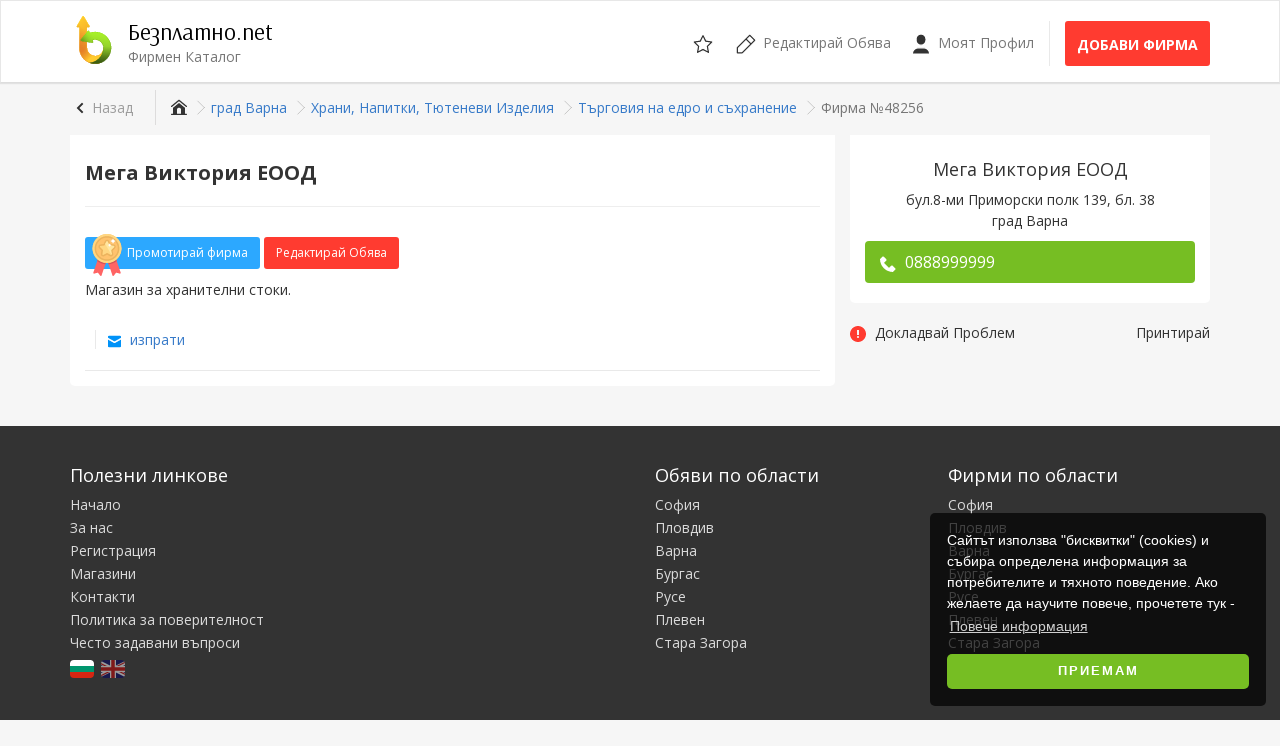

--- FILE ---
content_type: text/html; charset=UTF-8
request_url: https://www.bezplatno.net/%D0%BA%D0%B0%D1%82%D0%B0%D0%BB%D0%BE%D0%B3-%D1%84%D0%B8%D1%80%D0%BC%D0%B8/%D0%BC%D0%B5%D0%B3%D0%B0-%D0%B2%D0%B8%D0%BA%D1%82%D0%BE%D1%80%D0%B8%D1%8F-%D0%B5%D0%BE%D0%BE%D0%B4-48256.html
body_size: 6688
content:
<!DOCTYPE html>
<html lang="bg" xmlns:og="http://ogp.me/ns#" xmlns:fb="http://www.facebook.com/2008/fbml">
<head>
    <meta name="viewport" content="width=device-width,initial-scale=1,maximum-scale=1,user-scalable=0">
    <title>Мега Виктория ЕООД - град Варна | Търговия на едро и съхранение | Безплатно.net</title>
    <meta name="description" content="Мега Виктория ЕООД - Магазин за хранителни стоки.">
<meta name="robots" content="index, follow">
    <meta name="Content-Language" content="bg">
    <meta name="mobile-web-app-capable" content="yes">
    <meta name="geo.region" content="BG">
    <meta name="geo.region" content="BG">
    <meta name="geo.placename" content="Варна">
    <meta name="geo.position" content="43.217; 27.917">
    <meta name="ICBM" content="43.217; 27.917">
    <meta name="theme-color" content="#76BE23">
    <meta name="y_key" content="1d93e66f54a2c9d4">
    <meta name="msvalidate.01" content="0E6BDC03AD23142F1F014CDE990DA9D0">
    <meta name="yandex-verification" content="61e9946d6dc519fa">
    <meta property="fb:app_id" content="180066152860">
    <meta property="og:site_name" content="Безплатно.net">
    <meta property="og:title" content="Мега Виктория ЕООД">
    <meta property="og:description" content="Мега Виктория ЕООД - Магазин за хранителни стоки.">
    <meta property="og:type" content="business.business" />
    <meta property="og:url" content="http://www.bezplatno.net/%D0%BA%D0%B0%D1%82%D0%B0%D0%BB%D0%BE%D0%B3-%D1%84%D0%B8%D1%80%D0%BC%D0%B8/%D0%BC%D0%B5%D0%B3%D0%B0-%D0%B2%D0%B8%D0%BA%D1%82%D0%BE%D1%80%D0%B8%D1%8F-%D0%B5%D0%BE%D0%BE%D0%B4-48256.html">    <link href="https://fonts.googleapis.com" rel="dns-prefetch">
    <link href="https://fonts.googleapis.com/css?family=Arsenal|Open+Sans:400,700&amp;amp;subset=cyrillic-ext" rel="stylesheet">
    <link href="/css/frontend/site.cbcb2ae8b58aeb93.css" rel="stylesheet">
    
    <link href="/css/frontend/page-listing.e821e2914d4accf1.css" rel="stylesheet">
<link href="/favicon.ico" rel="shortcut icon">
    <link href="/manifest.json" rel="manifest">
    <link href="/opensearch.xml" rel="search" type="application/opensearchdescription+xml" title="Безплатно.net">
    <link href="https://www.bezplatno.net/%D0%BA%D0%B0%D1%82%D0%B0%D0%BB%D0%BE%D0%B3-%D1%84%D0%B8%D1%80%D0%BC%D0%B8/%D0%BC%D0%B5%D0%B3%D0%B0-%D0%B2%D0%B8%D0%BA%D1%82%D0%BE%D1%80%D0%B8%D1%8F-%D0%B5%D0%BE%D0%BE%D0%B4-48256.html" rel="canonical">
    <link href="https://plus.google.com/100782887694319178622" rel="publisher">
    <link href="https://www.bezplatno.net/%D0%BA%D0%B0%D1%82%D0%B0%D0%BB%D0%BE%D0%B3-%D1%84%D0%B8%D1%80%D0%BC%D0%B8/%D0%BC%D0%B5%D0%B3%D0%B0-%D0%B2%D0%B8%D0%BA%D1%82%D0%BE%D1%80%D0%B8%D1%8F-%D0%B5%D0%BE%D0%BE%D0%B4-48256.html" rel="alternate" hreflang="bg">
    <link href="https://www.bezplatno.net/en/companies/%D0%BC%D0%B5%D0%B3%D0%B0-%D0%B2%D0%B8%D0%BA%D1%82%D0%BE%D1%80%D0%B8%D1%8F-%D0%B5%D0%BE%D0%BE%D0%B4-48256.html" rel="alternate" hreflang="en">
    <link href="https://www.bezplatno.net/%D0%BA%D0%B0%D1%82%D0%B0%D0%BB%D0%BE%D0%B3-%D1%84%D0%B8%D1%80%D0%BC%D0%B8/%D0%BC%D0%B5%D0%B3%D0%B0-%D0%B2%D0%B8%D0%BA%D1%82%D0%BE%D1%80%D0%B8%D1%8F-%D0%B5%D0%BE%D0%BE%D0%B4-48256.html" rel="alternate" hreflang="x-default">
    
    <!--[if lt IE 9]>
    <script src="//cdnjs.cloudflare.com/ajax/libs/html5shiv/3.7.3/html5shiv.js"></script>
    <script src="//cdnjs.cloudflare.com/ajax/libs/respond.js/1.4.2/respond.js"></script>
    <![endif]-->
    <script defer src="/js/frontend/app.7bcb01f7e9ac6cd7.js"></script>
    
<script defer src="/js/frontend/form-validator/validator-setup.js"></script>
<script defer src="/js/frontend/listing.5f3974f52c8098ff.js"></script>
    
    <script async="async" src="https://www.googletagservices.com/tag/js/gpt.js"></script>
    <script>
      var googletag = googletag || {};
      googletag.cmd = googletag.cmd || [];
    </script>
    <script>
        googletag.cmd.push(function() {
            var homePage        = googletag.sizeMapping().addSize([0, 0], [300, 250]).addSize([768, 200], [728, 90]).addSize([994, 200], [300, 250]).build();
            var categoryPage    = googletag.sizeMapping().addSize([0, 0], [320, 50]).addSize([768, 200], [468, 60]).addSize([994, 200], [728, 90]).build();
            var accountPage     = googletag.sizeMapping().addSize([0, 0], [300, 250]).addSize([640, 200], [468, 60]).addSize([1200, 200], [728, 90]).build();
            var categorySide    = googletag.sizeMapping().addSize([994, 200], [160, 600]).build();
            
            googletag.defineSlot('/1024256/Bezplatno_Center', [[300, 250]], 'banner-listing').defineSizeMapping(homePage).addService(googletag.pubads());
            
            googletag.pubads().enableSingleRequest();
            googletag.enableServices();
        });
    </script>
</head>
<body>
<div id="site-wrapper">
    <header>
        <nav class="navbar navbar-site navbar-default">
            <div class="container">
                <div class="navbar-header">
                    <a href="#mobile-menu" class="navbar-toggle" type="button">
                        <span class="sr-only">Отвори навигацията</span>
                        <span class="icon-bar"></span>
                        <span class="icon-bar"></span>
                        <span class="icon-bar"></span>
                        </a>

                    <a href="/%D0%BA%D0%B0%D1%82%D0%B0%D0%BB%D0%BE%D0%B3-%D1%84%D0%B8%D1%80%D0%BC%D0%B8" id="site-brand">
                        <img src="/images/logo.svg" alt="Безплатно.net" width="48" height="48" class="logo">
                        <div class="site-name">Безплатно.net</div>
                        <div class="site-slogan">Фирмен Каталог</div>
                    </a>
                    <div id="mobile-account" class="mobile-menu-item user-header-menu">
                                                <a class="link" href="/%D0%B2%D0%BB%D0%B5%D0%B7-%D0%B2-%D0%BF%D1%80%D0%BE%D1%84%D0%B8%D0%BB" title="Бележник">
                            <svg class="svg-icon"><use xlink:href="/images/icons.98b51eed9733f231.svg#user"/></svg>
                        </a>
                                            </div>
                    <div class="mobile-menu-item saved-items">
                        <a class="link" href="/%D0%BE%D0%B1%D1%8F%D0%B2%D0%B8/%D0%BD%D0%B0%D0%B1%D0%BB%D1%8E%D0%B4%D0%B0%D0%B2%D0%B0%D0%BD%D0%B8-%D0%BE%D0%B1%D1%8F%D0%B2%D0%B8" title="Бележник">
                            <svg class="svg-icon"><use xlink:href="/images/icons.98b51eed9733f231.svg#fav"/></svg>
                        </a>
                        <div class="count hidden">0</div>
                    </div>
                </div>
                <ul class="nav navbar-nav navbar-right hidden-xs">
                    <li class="saved-items">
                        <a class="link" href="/%D0%BE%D0%B1%D1%8F%D0%B2%D0%B8/%D0%BD%D0%B0%D0%B1%D0%BB%D1%8E%D0%B4%D0%B0%D0%B2%D0%B0%D0%BD%D0%B8-%D0%BE%D0%B1%D1%8F%D0%B2%D0%B8" title="Бележник">
                            <svg class="svg-icon"><use xlink:href="/images/icons.98b51eed9733f231.svg#fav"/></svg>
                            <div class="count hidden">0</div>
                        </a>
                    </li>
                    <li>
                        <a class="link" href="/%D0%BA%D0%B0%D1%82%D0%B0%D0%BB%D0%BE%D0%B3-%D1%84%D0%B8%D1%80%D0%BC%D0%B8/%D1%80%D0%B5%D0%B4%D0%B0%D0%BA%D1%82%D0%B8%D1%80%D0%B0%D0%B9-%D1%84%D0%B8%D1%80%D0%BC%D0%B5%D0%BD-%D0%BF%D1%80%D0%BE%D1%84%D0%B8%D0%BB">
                            <svg class="svg-icon">
                                <use xlink:href="/images/icons.98b51eed9733f231.svg#edit"/>
                            </svg>
                            <span class="hidden-sm">Редактирай Обява</span>
                        </a>
                    </li>
                    <li>
                        <a class="link" href="/%D0%B2%D0%BB%D0%B5%D0%B7-%D0%B2-%D0%BF%D1%80%D0%BE%D1%84%D0%B8%D0%BB">
                            <svg class="svg-icon">
                                <use xlink:href="/images/icons.98b51eed9733f231.svg#user"/>
                            </svg>
                            Моят Профил
                        </a>
                    </li>
                    <li class="new-listing">
                        <a class="btn btn-post btn-danger btn-fill" href="/%D0%BA%D0%B0%D1%82%D0%B0%D0%BB%D0%BE%D0%B3-%D1%84%D0%B8%D1%80%D0%BC%D0%B8/%D0%BF%D1%83%D0%B1%D0%BB%D0%B8%D0%BA%D1%83%D0%B2%D0%B0%D0%B9-%D0%BD%D0%BE%D0%B2%D0%B0-%D0%BE%D0%B1%D1%8F%D0%B2%D0%B0" title="Добави фирма">
                            Добави фирма
                        </a>
                    </li>
                </ul>
            </div>
        </nav>
    </header>
    
            

        <div class="main-container">
        <div class="container">
            <div class="go-back">
    <a href="/%D0%BA%D0%B0%D1%82%D0%B0%D0%BB%D0%BE%D0%B3-%D1%84%D0%B8%D1%80%D0%BC%D0%B8/%D0%B3%D1%80%D0%B0%D0%B4-%D0%B2%D0%B0%D1%80%D0%BD%D0%B0/%D1%85%D1%80%D0%B0%D0%BD%D0%B8-%D0%BD%D0%B0%D0%BF%D0%B8%D1%82%D0%BA%D0%B8-%D1%82%D1%8E%D1%82%D0%B5%D0%BD%D0%B5%D0%B2%D0%B8-%D0%B8%D0%B7%D0%B4%D0%B5%D0%BB%D0%B8%D1%8F/%D1%82%D1%8A%D1%80%D0%B3%D0%BE%D0%B2%D0%B8%D1%8F-%D0%BD%D0%B0-%D0%B5%D0%B4%D1%80%D0%BE-%D0%B8-%D1%81%D1%8A%D1%85%D1%80%D0%B0%D0%BD%D0%B5%D0%BD%D0%B8%D0%B5.html" class="btn btn-sm">Назад</a>
</div>
            <div class="hidden-xs">
            <ol class="breadcrumb">    <li>
        <a href="/%D0%BA%D0%B0%D1%82%D0%B0%D0%BB%D0%BE%D0%B3-%D1%84%D0%B8%D1%80%D0%BC%D0%B8" title="Фирмен Каталог">
            <span itemprop="name">
                        <svg class="svg-icon"><use xlink:href="/images/icons.98b51eed9733f231.svg#home"/></svg>
                        </span>
        </a>
    </li>    <li>
        <a href="/%D0%BA%D0%B0%D1%82%D0%B0%D0%BB%D0%BE%D0%B3-%D1%84%D0%B8%D1%80%D0%BC%D0%B8/%D0%B3%D1%80%D0%B0%D0%B4-%D0%B2%D0%B0%D1%80%D0%BD%D0%B0.html" title="Обяви от град Варна">
            <span itemprop="name">
                        град Варна
                        </span>
        </a>
    </li>    <li>
        <a href="/%D0%BA%D0%B0%D1%82%D0%B0%D0%BB%D0%BE%D0%B3-%D1%84%D0%B8%D1%80%D0%BC%D0%B8/%D0%B3%D1%80%D0%B0%D0%B4-%D0%B2%D0%B0%D1%80%D0%BD%D0%B0/%D1%85%D1%80%D0%B0%D0%BD%D0%B8-%D0%BD%D0%B0%D0%BF%D0%B8%D1%82%D0%BA%D0%B8-%D1%82%D1%8E%D1%82%D0%B5%D0%BD%D0%B5%D0%B2%D0%B8-%D0%B8%D0%B7%D0%B4%D0%B5%D0%BB%D0%B8%D1%8F.html" title="Обяви в Храни, Напитки, Тютеневи Изделия">
            <span itemprop="name">
                        Храни, Напитки, Тютеневи Изделия
                        </span>
        </a>
    </li>    <li>
        <a href="/%D0%BA%D0%B0%D1%82%D0%B0%D0%BB%D0%BE%D0%B3-%D1%84%D0%B8%D1%80%D0%BC%D0%B8/%D0%B3%D1%80%D0%B0%D0%B4-%D0%B2%D0%B0%D1%80%D0%BD%D0%B0/%D1%85%D1%80%D0%B0%D0%BD%D0%B8-%D0%BD%D0%B0%D0%BF%D0%B8%D1%82%D0%BA%D0%B8-%D1%82%D1%8E%D1%82%D0%B5%D0%BD%D0%B5%D0%B2%D0%B8-%D0%B8%D0%B7%D0%B4%D0%B5%D0%BB%D0%B8%D1%8F/%D1%82%D1%8A%D1%80%D0%B3%D0%BE%D0%B2%D0%B8%D1%8F-%D0%BD%D0%B0-%D0%B5%D0%B4%D1%80%D0%BE-%D0%B8-%D1%81%D1%8A%D1%85%D1%80%D0%B0%D0%BD%D0%B5%D0%BD%D0%B8%D0%B5.html" title="Обяви в Търговия на едро и съхранение">
            <span itemprop="name">
                        Търговия на едро и съхранение
                        </span>
        </a>
    </li>    <li class="active">Фирма №48256</li></ol>
</div>
            </div>
        <div class="container">
            <div class="row">
                <article id="listing-page" class="page-content">
    <section class="inner-box">
        
        <h1>Мега Виктория ЕООД</h1>
        <hr />
        

                <div id="upgrade-buttons">
                    <a href="/%D0%BA%D0%B0%D1%82%D0%B0%D0%BB%D0%BE%D0%B3-%D1%84%D0%B8%D1%80%D0%BC%D0%B8/%D0%BC%D0%B5%D0%B3%D0%B0-%D0%B2%D0%B8%D0%BA%D1%82%D0%BE%D1%80%D0%B8%D1%8F-%D0%B5%D0%BE%D0%BE%D0%B4-48256/%D0%BF%D1%80%D0%BE%D0%BC%D0%BE%D1%82%D0%B8%D1%80%D0%B0%D0%B9" class="btn btn-sm btn-info btn-fill">
                <svg role="img" class="upgrade-icon"><use xlink:href="/images/icons.98b51eed9733f231.svg#award"/></svg>
                Промотирай фирма
            </a>
                    <span class="hidden-xs">
                <a href="/%D0%BA%D0%B0%D1%82%D0%B0%D0%BB%D0%BE%D0%B3-%D1%84%D0%B8%D1%80%D0%BC%D0%B8/%D1%80%D0%B5%D0%B4%D0%B0%D0%BA%D1%82%D0%B8%D1%80%D0%B0%D0%B9-%D1%84%D0%B8%D1%80%D0%BC%D0%B5%D0%BD-%D0%BF%D1%80%D0%BE%D1%84%D0%B8%D0%BB?id=48256" class="btn btn-sm btn-fill btn-danger">
                    Редактирай Обява
                </a>
            </span>
        </div>
                <div id="listing-description">
            <p>Магазин за хранителни стоки.</p>
            </div>
        <div id="listing-share">
            <div class="fb-like fb_iframe_widget" data-href="/%D0%BA%D0%B0%D1%82%D0%B0%D0%BB%D0%BE%D0%B3-%D1%84%D0%B8%D1%80%D0%BC%D0%B8/%D0%BC%D0%B5%D0%B3%D0%B0-%D0%B2%D0%B8%D0%BA%D1%82%D0%BE%D1%80%D0%B8%D1%8F-%D0%B5%D0%BE%D0%BE%D0%B4-48256.html" data-layout="button_count" data-action="like" data-show-faces="false" data-share="true"></div>
            <a href="/%D0%BA%D0%B0%D1%82%D0%B0%D0%BB%D0%BE%D0%B3-%D1%84%D0%B8%D1%80%D0%BC%D0%B8/%D0%BC%D0%B5%D0%B3%D0%B0-%D0%B2%D0%B8%D0%BA%D1%82%D0%BE%D1%80%D0%B8%D1%8F-%D0%B5%D0%BE%D0%BE%D0%B4-48256/%D0%B8%D0%B7%D0%BF%D1%80%D0%B0%D1%82%D0%B8-%D0%BD%D0%B0-%D0%BF%D1%80%D0%B8%D1%8F%D1%82%D0%B5%D0%BB" class="listing-share">
                <svg role="img" class="svg-icon"><use xlink:href="/images/icons.98b51eed9733f231.svg#email"/></svg>
                изпрати
            </a>
        </div>
                                <div id="related-listings"></div>
                        </section>
</article>

<aside id="listing-sidebar" class="page-sidebar catalog-bar">
    <section id="listing-contact" class="inner-box">
                <div class="panel-body">
            <h4>Мега Виктория ЕООД</h4>
            <p>
                бул.8-ми Приморски полк 139, бл. 38<br>
                град Варна
            </p>
                                                <div id="mobile-contact-info" class="contact-buttons">
                <a href="tel:+359 88 899 9999" class="call-button">
                    <svg role="img" class="svg-icon"><use xlink:href="/images/icons.98b51eed9733f231.svg#phone"/></svg>
                    Обади се
                </a>
                            </div>
            <div id="contact-info" class="contact-buttons">
                <a href="tel:+359 88 899 9999" class="call-button mobile-action">
                    <svg role="img" class="svg-icon"><use xlink:href="/images/icons.98b51eed9733f231.svg#phone"/></svg> <span data-short-title="Обади се">0888999999</span>
                </a>
                                                            </div>
                                                                                                                                                        </div>
    </section>
    <div id="additional-actions">
        <a class="report-problem" href="/%D0%BA%D0%B0%D1%82%D0%B0%D0%BB%D0%BE%D0%B3-%D1%84%D0%B8%D1%80%D0%BC%D0%B8/%D0%BC%D0%B5%D0%B3%D0%B0-%D0%B2%D0%B8%D0%BA%D1%82%D0%BE%D1%80%D0%B8%D1%8F-%D0%B5%D0%BE%D0%BE%D0%B4-48256/%D0%B4%D0%BE%D0%BA%D0%BB%D0%B0%D0%B4%D0%B2%D0%B0%D0%B9-%D0%BF%D1%80%D0%BE%D0%B1%D0%BB%D0%B5%D0%BC">
            <svg role="img" class="svg-icon"><use xlink:href="/images/icons.98b51eed9733f231.svg#alert-error"/></svg>
            <span class="action-label">Докладвай Проблем</span>
        </a>
        <a class="pull-right" href="/%D0%BA%D0%B0%D1%82%D0%B0%D0%BB%D0%BE%D0%B3-%D1%84%D0%B8%D1%80%D0%BC%D0%B8/%D0%BC%D0%B5%D0%B3%D0%B0-%D0%B2%D0%B8%D0%BA%D1%82%D0%BE%D1%80%D0%B8%D1%8F-%D0%B5%D0%BE%D0%BE%D0%B4-48256/%D0%BF%D1%80%D0%B8%D0%BD%D1%82%D0%B8%D1%80%D0%B0%D0%B9">
            <div class="action-label">Принтирай</div>
        </a>
    </div>
        <section id="banner-listing" role="banner">
        <script>googletag.cmd.push(function(){googletag.display('banner-listing');});</script>
    </section>
        <section id="facebook-page">
    <div class="fb-page" data-href="https://www.facebook.com/Bezplatno.net/" data-small-header="true" data-adapt-container-width="true" data-hide-cover="false" data-show-facepile="true">
        <blockquote cite="https://www.facebook.com/Bezplatno.net/" class="fb-xfbml-parse-ignore">
            <a href="https://www.facebook.com/Bezplatno.net/">Безплатно.net - Портал за безплатни обяви</a>
        </blockquote>
    </div>
</section>
        <section id="listing-stats">
        <div class="long">
            <svg role="img" class="svg-icon"><use xlink:href="/images/icons.98b51eed9733f231.svg#notes"/></svg> 48256
        </div>
        <div class="medium">
            <svg role="img" class="svg-icon"><use xlink:href="/images/icons.98b51eed9733f231.svg#views"/></svg> 336
        </div>
        <div class="long">
            <svg role="img" class="svg-icon"><use xlink:href="/images/icons.98b51eed9733f231.svg#time"/></svg> 08.03.11
        </div>
    </section>
</aside>

<div class="modal fade" id="contact-modal" tabindex="-1" role="dialog" aria-hidden="true">
    <div class="modal-dialog modal-md">
        <div class="modal-content">
            <div class="modal-body">
                <div id="contact-screen">
                    <div class="wrapper">
                        <form id="contact-form" class="enquiry-form" method="post" enctype="multipart/form-data" novalidate>
                            <input type="hidden" id="enquiry__token" name="enquiry[_token]" value="g_fCggEu_Yxn8zryPcq9FBwPdNQrJYYEDS-WFiMCAig">
                                                        <div class="col-md-12">
                                <div class="relative form-group">
                                    <label class="control-label required" for="enquiry_name">Твоето име</label>
                                    <input type="text" id="enquiry_name" name="enquiry[name]" value="" required="required" class="form-control">
                                    <div class="transliterated"  data-input="#enquiry_name" data-target="phonetic">PHO</div>
                                </div>
                            </div>
                            <div class="col-md-6 col-sm-6">
                                <div class="form-group">
                                    <label class="control-label required" for="enquiry_email_address">Твоят имейл</label>
                                    <input type="email" id="enquiry_email_address" name="enquiry[email_address]" value="" required="required" class="form-control">
                                </div>
                            </div>
                            <div class="col-md-6 col-sm-6">
                                <div class="form-group">
                                    <label class="control-label" for="enquiry_phone_number">Твоят телефонен номер</label>
                                    <input type="tel" id="enquiry_phone_number" name="enquiry[phone_number]" value="" class="numeric form-control">
                                </div>
                            </div>
                                                        <div class="col-md-12 col-sm-12">
                                <div class="relative form-group">
                                    <label class="control-label required" for="enquiry_message">Ново Съобщение</label>
                                    <textarea id="enquiry_message" name="enquiry[message]" required="required" rows="8" class="form-control"></textarea>
                                    <div class="transliterated"  data-input="#enquiry_message" data-target="phonetic">PHO</div>
                                </div>
                            </div>
                                                        <div class="col-md-12">
                                <button type="submit" id="send-new-message" class="submit-button">Изпрати съобщение</button>
                                <br />
                            </div>
                        </form>
                    </div>
                </div>
            </div>
            <div class="modal-footer"></div>
        </div>
    </div>
</div>


            </div>
        </div>
    </div>
    <footer class="hidden-xs">
        <div class="container">
            <div class="row">
                <nav class="col-md-5 col-sm-6">
                    <h4>Полезни линкове</h4>
                    <ul>
                        <li><a href="/" title="Начало">Начало</a></li>
                        <li><a href="/%D0%B7%D0%B0-%D0%BD%D0%B0%D1%81" title="За нас">За нас</a></li>
                        <li><a href="/%D1%80%D0%B5%D0%B3%D0%B8%D1%81%D1%82%D1%80%D0%B0%D1%86%D0%B8%D1%8F" title="Регистрация">Регистрация</a></li>
                        <li><a href="/%D0%BC%D0%B0%D0%B3%D0%B0%D0%B7%D0%B8%D0%BD%D0%B8" title="Магазини">Магазини</a></li>
                        <li><a href="/%D0%BA%D0%BE%D0%BD%D1%82%D0%B0%D0%BA%D1%82%D0%B8" title="Контакти">Контакти</a></li>
                        <li><a href="/%D0%BF%D0%BE%D0%BB%D0%B8%D1%82%D0%B8%D0%BA%D0%B0-%D0%B7%D0%B0-%D0%BF%D0%BE%D0%B2%D0%B5%D1%80%D0%B8%D1%82%D0%B5%D0%BB%D0%BD%D0%BE%D1%81%D1%82" title="Политика за поверителност">Политика за поверителност</a></li>
                        <li><a href="/%D1%87%D0%B5%D1%81%D1%82%D0%BE-%D0%B7%D0%B0%D0%B4%D0%B0%D0%B2%D0%B0%D0%BD%D0%B8-%D0%B2%D1%8A%D0%BF%D1%80%D0%BE%D1%81%D0%B8" title="Често задавани въпроси">Често задавани въпроси</a></li>
                                                <li class="visible-xs"><a href="/?site_version=desktop" rel="nofollow">Пълна версия</a></li>
                                            </ul>
                                        <div class="language-switch">
                        <a href="/%D0%BA%D0%B0%D1%82%D0%B0%D0%BB%D0%BE%D0%B3-%D1%84%D0%B8%D1%80%D0%BC%D0%B8/%D0%BC%D0%B5%D0%B3%D0%B0-%D0%B2%D0%B8%D0%BA%D1%82%D0%BE%D1%80%D0%B8%D1%8F-%D0%B5%D0%BE%D0%BE%D0%B4-48256.html" title="Български"><img src="/images/flags/bg.svg" class="flag active-flag" alt="Български"></a>
                        <a href="/en/companies/%D0%BC%D0%B5%D0%B3%D0%B0-%D0%B2%D0%B8%D0%BA%D1%82%D0%BE%D1%80%D0%B8%D1%8F-%D0%B5%D0%BE%D0%BE%D0%B4-48256.html" title="English"><img src="/images/flags/en.svg" class="flag" alt="English"></a>
                    </div>
                                    </nav>
                                <nav class="col-md-3 col-sm-6 col-xs-12 hidden-xs col-md-offset-1">
                    <h4>Обяви по области</h4>
                    <ul>
    <li><a href="/%D0%BE%D0%B1%D1%8F%D0%B2%D0%B8/%D0%BE%D0%B1%D0%BB%D0%B0%D1%81%D1%82-%D1%81%D0%BE%D1%84%D0%B8%D1%8F.html" title="Обяви в София">София</a></li>
    <li><a href="/%D0%BE%D0%B1%D1%8F%D0%B2%D0%B8/%D0%BE%D0%B1%D0%BB%D0%B0%D1%81%D1%82-%D0%BF%D0%BB%D0%BE%D0%B2%D0%B4%D0%B8%D0%B2.html" title="Обяви в Пловдив">Пловдив</a></li>
    <li><a href="/%D0%BE%D0%B1%D1%8F%D0%B2%D0%B8/%D0%BE%D0%B1%D0%BB%D0%B0%D1%81%D1%82-%D0%B2%D0%B0%D1%80%D0%BD%D0%B0.html" title="Обяви в Варна">Варна</a></li>
    <li><a href="/%D0%BE%D0%B1%D1%8F%D0%B2%D0%B8/%D0%BE%D0%B1%D0%BB%D0%B0%D1%81%D1%82-%D0%B1%D1%83%D1%80%D0%B3%D0%B0%D1%81.html" title="Обяви в Бургас">Бургас</a></li>
    <li><a href="/%D0%BE%D0%B1%D1%8F%D0%B2%D0%B8/%D0%BE%D0%B1%D0%BB%D0%B0%D1%81%D1%82-%D1%80%D1%83%D1%81%D0%B5.html" title="Обяви в Русе">Русе</a></li>
    <li><a href="/%D0%BE%D0%B1%D1%8F%D0%B2%D0%B8/%D0%BE%D0%B1%D0%BB%D0%B0%D1%81%D1%82-%D0%BF%D0%BB%D0%B5%D0%B2%D0%B5%D0%BD.html" title="Обяви в Плевен">Плевен</a></li>
    <li><a href="/%D0%BE%D0%B1%D1%8F%D0%B2%D0%B8/%D0%BE%D0%B1%D0%BB%D0%B0%D1%81%D1%82-%D1%81%D1%82%D0%B0%D1%80%D0%B0-%D0%B7%D0%B0%D0%B3%D0%BE%D1%80%D0%B0.html" title="Обяви в Стара Загора">Стара Загора</a></li>
</ul>
                </nav>
                <nav class="col-md-3 hidden-sm hidden-xs">
                    <h4>Фирми по области</h4>
                    <ul>
    <li><a href="/%D0%BA%D0%B0%D1%82%D0%B0%D0%BB%D0%BE%D0%B3-%D1%84%D0%B8%D1%80%D0%BC%D0%B8/%D0%BE%D0%B1%D0%BB%D0%B0%D1%81%D1%82-%D1%81%D0%BE%D1%84%D0%B8%D1%8F.html" title="Фирми в София">София</a></li>
    <li><a href="/%D0%BA%D0%B0%D1%82%D0%B0%D0%BB%D0%BE%D0%B3-%D1%84%D0%B8%D1%80%D0%BC%D0%B8/%D0%BE%D0%B1%D0%BB%D0%B0%D1%81%D1%82-%D0%BF%D0%BB%D0%BE%D0%B2%D0%B4%D0%B8%D0%B2.html" title="Фирми в Пловдив">Пловдив</a></li>
    <li><a href="/%D0%BA%D0%B0%D1%82%D0%B0%D0%BB%D0%BE%D0%B3-%D1%84%D0%B8%D1%80%D0%BC%D0%B8/%D0%BE%D0%B1%D0%BB%D0%B0%D1%81%D1%82-%D0%B2%D0%B0%D1%80%D0%BD%D0%B0.html" title="Фирми в Варна">Варна</a></li>
    <li><a href="/%D0%BA%D0%B0%D1%82%D0%B0%D0%BB%D0%BE%D0%B3-%D1%84%D0%B8%D1%80%D0%BC%D0%B8/%D0%BE%D0%B1%D0%BB%D0%B0%D1%81%D1%82-%D0%B1%D1%83%D1%80%D0%B3%D0%B0%D1%81.html" title="Фирми в Бургас">Бургас</a></li>
    <li><a href="/%D0%BA%D0%B0%D1%82%D0%B0%D0%BB%D0%BE%D0%B3-%D1%84%D0%B8%D1%80%D0%BC%D0%B8/%D0%BE%D0%B1%D0%BB%D0%B0%D1%81%D1%82-%D1%80%D1%83%D1%81%D0%B5.html" title="Фирми в Русе">Русе</a></li>
    <li><a href="/%D0%BA%D0%B0%D1%82%D0%B0%D0%BB%D0%BE%D0%B3-%D1%84%D0%B8%D1%80%D0%BC%D0%B8/%D0%BE%D0%B1%D0%BB%D0%B0%D1%81%D1%82-%D0%BF%D0%BB%D0%B5%D0%B2%D0%B5%D0%BD.html" title="Фирми в Плевен">Плевен</a></li>
    <li><a href="/%D0%BA%D0%B0%D1%82%D0%B0%D0%BB%D0%BE%D0%B3-%D1%84%D0%B8%D1%80%D0%BC%D0%B8/%D0%BE%D0%B1%D0%BB%D0%B0%D1%81%D1%82-%D1%81%D1%82%D0%B0%D1%80%D0%B0-%D0%B7%D0%B0%D0%B3%D0%BE%D1%80%D0%B0.html" title="Фирми в Стара Загора">Стара Загора</a></li>
</ul>
                </nav>
                            </div>
            <hr>
            <div class="copyright">
                <nav class="hidden-xs">
                    <ul>
                        <li><a href="/%D0%BE%D0%B1%D1%89%D0%B8-%D1%83%D1%81%D0%BB%D0%BE%D0%B2%D0%B8%D1%8F" title="Общи условия">Общи условия</a></li>
                        <li><a href="/media-kit" title="Реклама">Реклама</a></li>
                        <li><a href="/%D0%BA%D0%BE%D0%BD%D1%82%D0%B0%D0%BA%D1%82%D0%B8" title="Контакти">Контакти</a></li>
                    </ul>
                </nav>
                &copy; 2007-2026 Безплатно.net
            </div>
        </div>
    </footer>
</div>
<nav id="mobile-menu">
    <div id="mobile-header">
    <a class="btn btn-post btn-danger btn-fill" href="/%D0%BA%D0%B0%D1%82%D0%B0%D0%BB%D0%BE%D0%B3-%D1%84%D0%B8%D1%80%D0%BC%D0%B8/%D0%BF%D1%83%D0%B1%D0%BB%D0%B8%D0%BA%D1%83%D0%B2%D0%B0%D0%B9-%D0%BD%D0%BE%D0%B2%D0%B0-%D0%BE%D0%B1%D1%8F%D0%B2%D0%B0" title="Добави фирма">
        Добави фирма
    </a>
</div>

<ul>
    <li>
        <span id="mobile-avatar">
                        <img src="/images/avatar-default.jpg" alt="Без снимка" class="profile-image">
                    </span>
    </li>
        <li>
        <a href="/%D0%BA%D0%B0%D1%82%D0%B0%D0%BB%D0%BE%D0%B3-%D1%84%D0%B8%D1%80%D0%BC%D0%B8/%D1%80%D0%B5%D0%B4%D0%B0%D0%BA%D1%82%D0%B8%D1%80%D0%B0%D0%B9-%D1%84%D0%B8%D1%80%D0%BC%D0%B5%D0%BD-%D0%BF%D1%80%D0%BE%D1%84%D0%B8%D0%BB" title="Редактирай Обява">
            Редактирай Обява
        </a>
    </li>
    <li>
        <a href="/%D0%B2%D0%BB%D0%B5%D0%B7-%D0%B2-%D0%BF%D1%80%D0%BE%D1%84%D0%B8%D0%BB" title="Моят Профил">
            Моят Профил
        </a>
    </li>
    <li>
        <a href="/%D1%80%D0%B5%D0%B3%D0%B8%D1%81%D1%82%D1%80%D0%B0%D1%86%D0%B8%D1%8F" title="Регистрация">
            Регистрация
        </a>
    </li>
    </ul>

<div id="mobile-footer">
    <a href="/?site_version=desktop" rel="nofollow">
        <svg class="svg-icon">
            <use xlink:href="/images/icons.98b51eed9733f231.svg#desktop"/>
        </svg>
        Пълна версия
    </a>
</div></nav>
    <div class="modal fade" id="confirm-age" tabindex="-1" role="dialog" aria-labelledby="confirm-age-label" aria-hidden="true">
    <div class="modal-dialog modal-md">
        <div class="modal-content">
            <div class="adult-logo"></div>
            <div class="modal-header">
                <button type="button" class="close" data-dismiss="modal" aria-hidden="true">&times;</button>
                <h3 class="modal-title" id="confirm-age-label">Съдържание за пълнолетни!</h3>
            </div>
            <div class="modal-body">
                

            <p>За да влезете в секция <strong>Запознанства</strong> трябва да имате навършени <strong>18</strong> години.</p>
            <p>Моля потвърдете, че сте на възраст над <strong>18</strong> години.</p>

        
            </div>
            <div class="modal-footer">
                <button type="button" data-dismiss="modal" class="pull-left btn btn-info btn-simple">Под 18 съм</button>
                <button type="button" id="confirm-age-button" class="btn btn-info btn-simple">Над 18 съм</button>
            </div>
        </div>
    </div>
</div>
<script type="application/ld+json">{"@context": "http://schema.org","@graph": [{"@type": "WebSite","name": "Безплатно.net","url": "https://www.bezplatno.net","sameAs" : [ "https://www.facebook.com/Bezplatno.net", "https://plus.google.com/+bezplatno_net", "https://twitter.com/Bezplatno_net" ],"potentialAction": [{"@type": "SearchAction","target": "https://www.bezplatno.net/%D0%BA%D0%B0%D1%82%D0%B0%D0%BB%D0%BE%D0%B3-%D1%84%D0%B8%D1%80%D0%BC%D0%B8/%D1%82%D1%8A%D1%80%D1%81%D0%B5%D0%BD%D0%B5?query={query}&utm_source=google&utm_medium=search&utm_campaign=search_organic","query-input": "required name=query"}]}, {"@type":"BreadcrumbList","itemListElement":[{"@type":"ListItem","position":1,"item":{"@id":"https:\/\/www.bezplatno.net\/%D0%BA%D0%B0%D1%82%D0%B0%D0%BB%D0%BE%D0%B3-%D1%84%D0%B8%D1%80%D0%BC%D0%B8","name":"Фирмен Каталог"}},{"@type":"ListItem","position":2,"item":{"@id":"https:\/\/www.bezplatno.net\/%D0%BA%D0%B0%D1%82%D0%B0%D0%BB%D0%BE%D0%B3-%D1%84%D0%B8%D1%80%D0%BC%D0%B8\/%D0%B3%D1%80%D0%B0%D0%B4-%D0%B2%D0%B0%D1%80%D0%BD%D0%B0.html","name":"град Варна"}},{"@type":"ListItem","position":3,"item":{"@id":"https:\/\/www.bezplatno.net\/%D0%BA%D0%B0%D1%82%D0%B0%D0%BB%D0%BE%D0%B3-%D1%84%D0%B8%D1%80%D0%BC%D0%B8\/%D0%B3%D1%80%D0%B0%D0%B4-%D0%B2%D0%B0%D1%80%D0%BD%D0%B0\/%D1%85%D1%80%D0%B0%D0%BD%D0%B8-%D0%BD%D0%B0%D0%BF%D0%B8%D1%82%D0%BA%D0%B8-%D1%82%D1%8E%D1%82%D0%B5%D0%BD%D0%B5%D0%B2%D0%B8-%D0%B8%D0%B7%D0%B4%D0%B5%D0%BB%D0%B8%D1%8F.html","name":"Храни, Напитки, Тютеневи Изделия"}},{"@type":"ListItem","position":4,"item":{"@id":"https:\/\/www.bezplatno.net\/%D0%BA%D0%B0%D1%82%D0%B0%D0%BB%D0%BE%D0%B3-%D1%84%D0%B8%D1%80%D0%BC%D0%B8\/%D0%B3%D1%80%D0%B0%D0%B4-%D0%B2%D0%B0%D1%80%D0%BD%D0%B0\/%D1%85%D1%80%D0%B0%D0%BD%D0%B8-%D0%BD%D0%B0%D0%BF%D0%B8%D1%82%D0%BA%D0%B8-%D1%82%D1%8E%D1%82%D0%B5%D0%BD%D0%B5%D0%B2%D0%B8-%D0%B8%D0%B7%D0%B4%D0%B5%D0%BB%D0%B8%D1%8F\/%D1%82%D1%8A%D1%80%D0%B3%D0%BE%D0%B2%D0%B8%D1%8F-%D0%BD%D0%B0-%D0%B5%D0%B4%D1%80%D0%BE-%D0%B8-%D1%81%D1%8A%D1%85%D1%80%D0%B0%D0%BD%D0%B5%D0%BD%D0%B8%D0%B5.html","name":"Търговия на едро и съхранение"}}]}, {"@type":"Organization","name":"Мега Виктория ЕООД","description":"Магазин за хранителни стоки.","location":{"@type":"Place","address":{"@type":"PostalAddress","streetAddress":"бул.8-ми Приморски полк 139, бл. 38","addressLocality":"Варна","addressRegion":"Варна","postalCode":"9000","addressCountry":"България"}},"image":"https:\/\/www.bezplatno.net\/images\/logo_192.png","telephone":"+359888999999","url":"https:\/\/www.bezplatno.net\/c48256"}]}</script>
<script>
var siteSettings = {
    texts: {
        filters: 'Филтри',
        filter: 'Филтрирай',
        removeFav: 'Премахни от бележник',
        saveSearch: 'Запази търсенето'
    },
    savedSearch: false,
    publish: {
        url: '/%D0%BA%D0%B0%D1%82%D0%B0%D0%BB%D0%BE%D0%B3-%D1%84%D0%B8%D1%80%D0%BC%D0%B8/%D0%BF%D1%83%D0%B1%D0%BB%D0%B8%D0%BA%D1%83%D0%B2%D0%B0%D0%B9-%D0%BD%D0%BE%D0%B2%D0%B0-%D0%BE%D0%B1%D1%8F%D0%B2%D0%B0',
        label: 'Добави фирма'
    }
};
</script>
<script src="https://ajax.googleapis.com/ajax/libs/jquery/1.12.4/jquery.min.js" integrity="sha384-nvAa0+6Qg9clwYCGGPpDQLVpLNn0fRaROjHqs13t4Ggj3Ez50XnGQqc/r8MhnRDZ" crossorigin="anonymous"></script><link rel="stylesheet" type="text/css" href="/css/frontend/cookieconsent.min.ac9205ab7ec136eb.css" />
<script defer src="/js/frontend/cookieconsent.min.a0664de8c68e4220.js"></script>
<script>
window.addEventListener("load", function(){
window.cookieconsent.initialise({
  "palette": {
    "popup": {
      "background": "#f5f5f5",
      "text": "#333333"
    },
    "button": {
      "background": "#76be23",
      "text": "#ffffff"
    }
  },
  "theme": "classic",
  "position": "bottom-right",
  "content": {
    "message": "Сайтът използва &quot;бисквитки&quot; (cookies) и събира определена информация за потребителите и тяхното поведение. Ако желаете да научите повече, прочетете тук - ",
    "dismiss": "Приемам",
    "link": "Повече информация",
    "href": "/%D0%BF%D0%BE%D0%BB%D0%B8%D1%82%D0%B8%D0%BA%D0%B0-%D0%B7%D0%B0-%D0%BF%D0%BE%D0%B2%D0%B5%D1%80%D0%B8%D1%82%D0%B5%D0%BB%D0%BD%D0%BE%D1%81%D1%82"
  }
})});
</script>

<script>
var listingSettings = {
    contact: {
        sendMessage: 'Изпрати съобщение',
        sentMessage: 'Изпратено!',
        errorMessage: 'Грешка при изпращането!',
        validationRules: {
            'enquiry[name]' : {
                'validation': 'required',
                '_data-sanitize': 'trim capitalize',
                'error-msg': 'Лисва лице за контакт'
            },
            'enquiry[email_address]' : {
                'validation': 'email',
                'error-msg': 'Липсва имейл адрес'
            },
            'enquiry[message]' : {
                'validation': 'required',
                '_data-sanitize': 'trim capitalize',
                'error-msg': 'Моля въведи съобщение в полето'
            }
        },
        url: '/ajax/listings/message/48256'
    },
    related: {
        url: '/ajax/listings/48256/related?catalog=1'
    },
    readMore: {
        more: 'Покажи цялото описание',
        less: 'Кратко описание'
    },
    pictures: 0,
    adult: false
};
</script>

<script>window.fbAsyncInit=function(){FB.init({appId:180066152860,autoLogAppEvents:true,xfbml:true,version:'v3.2'});FB.AppEvents.logPageView();};(function(d,s,id){var js,fjs=d.getElementsByTagName(s)[0];if(d.getElementById(id)){return;}js=d.createElement(s);js.id=id;js.src="//connect.facebook.net/bg_BG/sdk.js";fjs.parentNode.insertBefore(js,fjs);}(document,'script','facebook-jssdk'));</script>
<script>window.___gcfg={lang:'bg-BG',parsetags: 'onload'};</script>
<script src="//apis.google.com/js/platform.js" async defer></script><script async src="https://www.googletagmanager.com/gtag/js?id=G-N5V38FHWPE"></script>
<script>
  window.dataLayer = window.dataLayer || [];
  function gtag(){dataLayer.push(arguments);}
  gtag('js', new Date());

  gtag('config', 'G-N5V38FHWPE');
</script>
</body>
</html>

--- FILE ---
content_type: text/html; charset=utf-8
request_url: https://www.google.com/recaptcha/api2/aframe
body_size: 266
content:
<!DOCTYPE HTML><html><head><meta http-equiv="content-type" content="text/html; charset=UTF-8"></head><body><script nonce="s7VOyvxL6BfEmo7NYZR4iA">/** Anti-fraud and anti-abuse applications only. See google.com/recaptcha */ try{var clients={'sodar':'https://pagead2.googlesyndication.com/pagead/sodar?'};window.addEventListener("message",function(a){try{if(a.source===window.parent){var b=JSON.parse(a.data);var c=clients[b['id']];if(c){var d=document.createElement('img');d.src=c+b['params']+'&rc='+(localStorage.getItem("rc::a")?sessionStorage.getItem("rc::b"):"");window.document.body.appendChild(d);sessionStorage.setItem("rc::e",parseInt(sessionStorage.getItem("rc::e")||0)+1);localStorage.setItem("rc::h",'1769020902638');}}}catch(b){}});window.parent.postMessage("_grecaptcha_ready", "*");}catch(b){}</script></body></html>

--- FILE ---
content_type: application/javascript; charset=utf-8
request_url: https://www.bezplatno.net/js/frontend/app.7bcb01f7e9ac6cd7.js
body_size: 60194
content:
/*! jQuery UI - v1.12.1 - 2017-10-18
* http://jqueryui.com
* Includes: widget.js, position.js, data.js, scroll-parent.js, widgets/sortable.js, widgets/mouse.js
* Copyright jQuery Foundation and other contributors; Licensed MIT */

(function(t){"function"==typeof define&&define.amd?define(["jquery"],t):t(jQuery)})(function(t){t.ui=t.ui||{},t.ui.version="1.12.1";var e=0,i=Array.prototype.slice;t.cleanData=function(e){return function(i){var s,n,o;for(o=0;null!=(n=i[o]);o++)try{s=t._data(n,"events"),s&&s.remove&&t(n).triggerHandler("remove")}catch(a){}e(i)}}(t.cleanData),t.widget=function(e,i,s){var n,o,a,r={},l=e.split(".")[0];e=e.split(".")[1];var h=l+"-"+e;return s||(s=i,i=t.Widget),t.isArray(s)&&(s=t.extend.apply(null,[{}].concat(s))),t.expr[":"][h.toLowerCase()]=function(e){return!!t.data(e,h)},t[l]=t[l]||{},n=t[l][e],o=t[l][e]=function(t,e){return this._createWidget?(arguments.length&&this._createWidget(t,e),void 0):new o(t,e)},t.extend(o,n,{version:s.version,_proto:t.extend({},s),_childConstructors:[]}),a=new i,a.options=t.widget.extend({},a.options),t.each(s,function(e,s){return t.isFunction(s)?(r[e]=function(){function t(){return i.prototype[e].apply(this,arguments)}function n(t){return i.prototype[e].apply(this,t)}return function(){var e,i=this._super,o=this._superApply;return this._super=t,this._superApply=n,e=s.apply(this,arguments),this._super=i,this._superApply=o,e}}(),void 0):(r[e]=s,void 0)}),o.prototype=t.widget.extend(a,{widgetEventPrefix:n?a.widgetEventPrefix||e:e},r,{constructor:o,namespace:l,widgetName:e,widgetFullName:h}),n?(t.each(n._childConstructors,function(e,i){var s=i.prototype;t.widget(s.namespace+"."+s.widgetName,o,i._proto)}),delete n._childConstructors):i._childConstructors.push(o),t.widget.bridge(e,o),o},t.widget.extend=function(e){for(var s,n,o=i.call(arguments,1),a=0,r=o.length;r>a;a++)for(s in o[a])n=o[a][s],o[a].hasOwnProperty(s)&&void 0!==n&&(e[s]=t.isPlainObject(n)?t.isPlainObject(e[s])?t.widget.extend({},e[s],n):t.widget.extend({},n):n);return e},t.widget.bridge=function(e,s){var n=s.prototype.widgetFullName||e;t.fn[e]=function(o){var a="string"==typeof o,r=i.call(arguments,1),l=this;return a?this.length||"instance"!==o?this.each(function(){var i,s=t.data(this,n);return"instance"===o?(l=s,!1):s?t.isFunction(s[o])&&"_"!==o.charAt(0)?(i=s[o].apply(s,r),i!==s&&void 0!==i?(l=i&&i.jquery?l.pushStack(i.get()):i,!1):void 0):t.error("no such method '"+o+"' for "+e+" widget instance"):t.error("cannot call methods on "+e+" prior to initialization; "+"attempted to call method '"+o+"'")}):l=void 0:(r.length&&(o=t.widget.extend.apply(null,[o].concat(r))),this.each(function(){var e=t.data(this,n);e?(e.option(o||{}),e._init&&e._init()):t.data(this,n,new s(o,this))})),l}},t.Widget=function(){},t.Widget._childConstructors=[],t.Widget.prototype={widgetName:"widget",widgetEventPrefix:"",defaultElement:"<div>",options:{classes:{},disabled:!1,create:null},_createWidget:function(i,s){s=t(s||this.defaultElement||this)[0],this.element=t(s),this.uuid=e++,this.eventNamespace="."+this.widgetName+this.uuid,this.bindings=t(),this.hoverable=t(),this.focusable=t(),this.classesElementLookup={},s!==this&&(t.data(s,this.widgetFullName,this),this._on(!0,this.element,{remove:function(t){t.target===s&&this.destroy()}}),this.document=t(s.style?s.ownerDocument:s.document||s),this.window=t(this.document[0].defaultView||this.document[0].parentWindow)),this.options=t.widget.extend({},this.options,this._getCreateOptions(),i),this._create(),this.options.disabled&&this._setOptionDisabled(this.options.disabled),this._trigger("create",null,this._getCreateEventData()),this._init()},_getCreateOptions:function(){return{}},_getCreateEventData:t.noop,_create:t.noop,_init:t.noop,destroy:function(){var e=this;this._destroy(),t.each(this.classesElementLookup,function(t,i){e._removeClass(i,t)}),this.element.off(this.eventNamespace).removeData(this.widgetFullName),this.widget().off(this.eventNamespace).removeAttr("aria-disabled"),this.bindings.off(this.eventNamespace)},_destroy:t.noop,widget:function(){return this.element},option:function(e,i){var s,n,o,a=e;if(0===arguments.length)return t.widget.extend({},this.options);if("string"==typeof e)if(a={},s=e.split("."),e=s.shift(),s.length){for(n=a[e]=t.widget.extend({},this.options[e]),o=0;s.length-1>o;o++)n[s[o]]=n[s[o]]||{},n=n[s[o]];if(e=s.pop(),1===arguments.length)return void 0===n[e]?null:n[e];n[e]=i}else{if(1===arguments.length)return void 0===this.options[e]?null:this.options[e];a[e]=i}return this._setOptions(a),this},_setOptions:function(t){var e;for(e in t)this._setOption(e,t[e]);return this},_setOption:function(t,e){return"classes"===t&&this._setOptionClasses(e),this.options[t]=e,"disabled"===t&&this._setOptionDisabled(e),this},_setOptionClasses:function(e){var i,s,n;for(i in e)n=this.classesElementLookup[i],e[i]!==this.options.classes[i]&&n&&n.length&&(s=t(n.get()),this._removeClass(n,i),s.addClass(this._classes({element:s,keys:i,classes:e,add:!0})))},_setOptionDisabled:function(t){this._toggleClass(this.widget(),this.widgetFullName+"-disabled",null,!!t),t&&(this._removeClass(this.hoverable,null,"ui-state-hover"),this._removeClass(this.focusable,null,"ui-state-focus"))},enable:function(){return this._setOptions({disabled:!1})},disable:function(){return this._setOptions({disabled:!0})},_classes:function(e){function i(i,o){var a,r;for(r=0;i.length>r;r++)a=n.classesElementLookup[i[r]]||t(),a=e.add?t(t.unique(a.get().concat(e.element.get()))):t(a.not(e.element).get()),n.classesElementLookup[i[r]]=a,s.push(i[r]),o&&e.classes[i[r]]&&s.push(e.classes[i[r]])}var s=[],n=this;return e=t.extend({element:this.element,classes:this.options.classes||{}},e),this._on(e.element,{remove:"_untrackClassesElement"}),e.keys&&i(e.keys.match(/\S+/g)||[],!0),e.extra&&i(e.extra.match(/\S+/g)||[]),s.join(" ")},_untrackClassesElement:function(e){var i=this;t.each(i.classesElementLookup,function(s,n){-1!==t.inArray(e.target,n)&&(i.classesElementLookup[s]=t(n.not(e.target).get()))})},_removeClass:function(t,e,i){return this._toggleClass(t,e,i,!1)},_addClass:function(t,e,i){return this._toggleClass(t,e,i,!0)},_toggleClass:function(t,e,i,s){s="boolean"==typeof s?s:i;var n="string"==typeof t||null===t,o={extra:n?e:i,keys:n?t:e,element:n?this.element:t,add:s};return o.element.toggleClass(this._classes(o),s),this},_on:function(e,i,s){var n,o=this;"boolean"!=typeof e&&(s=i,i=e,e=!1),s?(i=n=t(i),this.bindings=this.bindings.add(i)):(s=i,i=this.element,n=this.widget()),t.each(s,function(s,a){function r(){return e||o.options.disabled!==!0&&!t(this).hasClass("ui-state-disabled")?("string"==typeof a?o[a]:a).apply(o,arguments):void 0}"string"!=typeof a&&(r.guid=a.guid=a.guid||r.guid||t.guid++);var l=s.match(/^([\w:-]*)\s*(.*)$/),h=l[1]+o.eventNamespace,c=l[2];c?n.on(h,c,r):i.on(h,r)})},_off:function(e,i){i=(i||"").split(" ").join(this.eventNamespace+" ")+this.eventNamespace,e.off(i).off(i),this.bindings=t(this.bindings.not(e).get()),this.focusable=t(this.focusable.not(e).get()),this.hoverable=t(this.hoverable.not(e).get())},_delay:function(t,e){function i(){return("string"==typeof t?s[t]:t).apply(s,arguments)}var s=this;return setTimeout(i,e||0)},_hoverable:function(e){this.hoverable=this.hoverable.add(e),this._on(e,{mouseenter:function(e){this._addClass(t(e.currentTarget),null,"ui-state-hover")},mouseleave:function(e){this._removeClass(t(e.currentTarget),null,"ui-state-hover")}})},_focusable:function(e){this.focusable=this.focusable.add(e),this._on(e,{focusin:function(e){this._addClass(t(e.currentTarget),null,"ui-state-focus")},focusout:function(e){this._removeClass(t(e.currentTarget),null,"ui-state-focus")}})},_trigger:function(e,i,s){var n,o,a=this.options[e];if(s=s||{},i=t.Event(i),i.type=(e===this.widgetEventPrefix?e:this.widgetEventPrefix+e).toLowerCase(),i.target=this.element[0],o=i.originalEvent)for(n in o)n in i||(i[n]=o[n]);return this.element.trigger(i,s),!(t.isFunction(a)&&a.apply(this.element[0],[i].concat(s))===!1||i.isDefaultPrevented())}},t.each({show:"fadeIn",hide:"fadeOut"},function(e,i){t.Widget.prototype["_"+e]=function(s,n,o){"string"==typeof n&&(n={effect:n});var a,r=n?n===!0||"number"==typeof n?i:n.effect||i:e;n=n||{},"number"==typeof n&&(n={duration:n}),a=!t.isEmptyObject(n),n.complete=o,n.delay&&s.delay(n.delay),a&&t.effects&&t.effects.effect[r]?s[e](n):r!==e&&s[r]?s[r](n.duration,n.easing,o):s.queue(function(i){t(this)[e](),o&&o.call(s[0]),i()})}}),t.widget,function(){function e(t,e,i){return[parseFloat(t[0])*(u.test(t[0])?e/100:1),parseFloat(t[1])*(u.test(t[1])?i/100:1)]}function i(e,i){return parseInt(t.css(e,i),10)||0}function s(e){var i=e[0];return 9===i.nodeType?{width:e.width(),height:e.height(),offset:{top:0,left:0}}:t.isWindow(i)?{width:e.width(),height:e.height(),offset:{top:e.scrollTop(),left:e.scrollLeft()}}:i.preventDefault?{width:0,height:0,offset:{top:i.pageY,left:i.pageX}}:{width:e.outerWidth(),height:e.outerHeight(),offset:e.offset()}}var n,o=Math.max,a=Math.abs,r=/left|center|right/,l=/top|center|bottom/,h=/[\+\-]\d+(\.[\d]+)?%?/,c=/^\w+/,u=/%$/,d=t.fn.position;t.position={scrollbarWidth:function(){if(void 0!==n)return n;var e,i,s=t("<div style='display:block;position:absolute;width:50px;height:50px;overflow:hidden;'><div style='height:100px;width:auto;'></div></div>"),o=s.children()[0];return t("body").append(s),e=o.offsetWidth,s.css("overflow","scroll"),i=o.offsetWidth,e===i&&(i=s[0].clientWidth),s.remove(),n=e-i},getScrollInfo:function(e){var i=e.isWindow||e.isDocument?"":e.element.css("overflow-x"),s=e.isWindow||e.isDocument?"":e.element.css("overflow-y"),n="scroll"===i||"auto"===i&&e.width<e.element[0].scrollWidth,o="scroll"===s||"auto"===s&&e.height<e.element[0].scrollHeight;return{width:o?t.position.scrollbarWidth():0,height:n?t.position.scrollbarWidth():0}},getWithinInfo:function(e){var i=t(e||window),s=t.isWindow(i[0]),n=!!i[0]&&9===i[0].nodeType,o=!s&&!n;return{element:i,isWindow:s,isDocument:n,offset:o?t(e).offset():{left:0,top:0},scrollLeft:i.scrollLeft(),scrollTop:i.scrollTop(),width:i.outerWidth(),height:i.outerHeight()}}},t.fn.position=function(n){if(!n||!n.of)return d.apply(this,arguments);n=t.extend({},n);var u,p,f,g,m,_,v=t(n.of),b=t.position.getWithinInfo(n.within),y=t.position.getScrollInfo(b),w=(n.collision||"flip").split(" "),k={};return _=s(v),v[0].preventDefault&&(n.at="left top"),p=_.width,f=_.height,g=_.offset,m=t.extend({},g),t.each(["my","at"],function(){var t,e,i=(n[this]||"").split(" ");1===i.length&&(i=r.test(i[0])?i.concat(["center"]):l.test(i[0])?["center"].concat(i):["center","center"]),i[0]=r.test(i[0])?i[0]:"center",i[1]=l.test(i[1])?i[1]:"center",t=h.exec(i[0]),e=h.exec(i[1]),k[this]=[t?t[0]:0,e?e[0]:0],n[this]=[c.exec(i[0])[0],c.exec(i[1])[0]]}),1===w.length&&(w[1]=w[0]),"right"===n.at[0]?m.left+=p:"center"===n.at[0]&&(m.left+=p/2),"bottom"===n.at[1]?m.top+=f:"center"===n.at[1]&&(m.top+=f/2),u=e(k.at,p,f),m.left+=u[0],m.top+=u[1],this.each(function(){var s,r,l=t(this),h=l.outerWidth(),c=l.outerHeight(),d=i(this,"marginLeft"),_=i(this,"marginTop"),x=h+d+i(this,"marginRight")+y.width,C=c+_+i(this,"marginBottom")+y.height,D=t.extend({},m),T=e(k.my,l.outerWidth(),l.outerHeight());"right"===n.my[0]?D.left-=h:"center"===n.my[0]&&(D.left-=h/2),"bottom"===n.my[1]?D.top-=c:"center"===n.my[1]&&(D.top-=c/2),D.left+=T[0],D.top+=T[1],s={marginLeft:d,marginTop:_},t.each(["left","top"],function(e,i){t.ui.position[w[e]]&&t.ui.position[w[e]][i](D,{targetWidth:p,targetHeight:f,elemWidth:h,elemHeight:c,collisionPosition:s,collisionWidth:x,collisionHeight:C,offset:[u[0]+T[0],u[1]+T[1]],my:n.my,at:n.at,within:b,elem:l})}),n.using&&(r=function(t){var e=g.left-D.left,i=e+p-h,s=g.top-D.top,r=s+f-c,u={target:{element:v,left:g.left,top:g.top,width:p,height:f},element:{element:l,left:D.left,top:D.top,width:h,height:c},horizontal:0>i?"left":e>0?"right":"center",vertical:0>r?"top":s>0?"bottom":"middle"};h>p&&p>a(e+i)&&(u.horizontal="center"),c>f&&f>a(s+r)&&(u.vertical="middle"),u.important=o(a(e),a(i))>o(a(s),a(r))?"horizontal":"vertical",n.using.call(this,t,u)}),l.offset(t.extend(D,{using:r}))})},t.ui.position={fit:{left:function(t,e){var i,s=e.within,n=s.isWindow?s.scrollLeft:s.offset.left,a=s.width,r=t.left-e.collisionPosition.marginLeft,l=n-r,h=r+e.collisionWidth-a-n;e.collisionWidth>a?l>0&&0>=h?(i=t.left+l+e.collisionWidth-a-n,t.left+=l-i):t.left=h>0&&0>=l?n:l>h?n+a-e.collisionWidth:n:l>0?t.left+=l:h>0?t.left-=h:t.left=o(t.left-r,t.left)},top:function(t,e){var i,s=e.within,n=s.isWindow?s.scrollTop:s.offset.top,a=e.within.height,r=t.top-e.collisionPosition.marginTop,l=n-r,h=r+e.collisionHeight-a-n;e.collisionHeight>a?l>0&&0>=h?(i=t.top+l+e.collisionHeight-a-n,t.top+=l-i):t.top=h>0&&0>=l?n:l>h?n+a-e.collisionHeight:n:l>0?t.top+=l:h>0?t.top-=h:t.top=o(t.top-r,t.top)}},flip:{left:function(t,e){var i,s,n=e.within,o=n.offset.left+n.scrollLeft,r=n.width,l=n.isWindow?n.scrollLeft:n.offset.left,h=t.left-e.collisionPosition.marginLeft,c=h-l,u=h+e.collisionWidth-r-l,d="left"===e.my[0]?-e.elemWidth:"right"===e.my[0]?e.elemWidth:0,p="left"===e.at[0]?e.targetWidth:"right"===e.at[0]?-e.targetWidth:0,f=-2*e.offset[0];0>c?(i=t.left+d+p+f+e.collisionWidth-r-o,(0>i||a(c)>i)&&(t.left+=d+p+f)):u>0&&(s=t.left-e.collisionPosition.marginLeft+d+p+f-l,(s>0||u>a(s))&&(t.left+=d+p+f))},top:function(t,e){var i,s,n=e.within,o=n.offset.top+n.scrollTop,r=n.height,l=n.isWindow?n.scrollTop:n.offset.top,h=t.top-e.collisionPosition.marginTop,c=h-l,u=h+e.collisionHeight-r-l,d="top"===e.my[1],p=d?-e.elemHeight:"bottom"===e.my[1]?e.elemHeight:0,f="top"===e.at[1]?e.targetHeight:"bottom"===e.at[1]?-e.targetHeight:0,g=-2*e.offset[1];0>c?(s=t.top+p+f+g+e.collisionHeight-r-o,(0>s||a(c)>s)&&(t.top+=p+f+g)):u>0&&(i=t.top-e.collisionPosition.marginTop+p+f+g-l,(i>0||u>a(i))&&(t.top+=p+f+g))}},flipfit:{left:function(){t.ui.position.flip.left.apply(this,arguments),t.ui.position.fit.left.apply(this,arguments)},top:function(){t.ui.position.flip.top.apply(this,arguments),t.ui.position.fit.top.apply(this,arguments)}}}}(),t.ui.position,t.extend(t.expr[":"],{data:t.expr.createPseudo?t.expr.createPseudo(function(e){return function(i){return!!t.data(i,e)}}):function(e,i,s){return!!t.data(e,s[3])}}),t.fn.scrollParent=function(e){var i=this.css("position"),s="absolute"===i,n=e?/(auto|scroll|hidden)/:/(auto|scroll)/,o=this.parents().filter(function(){var e=t(this);return s&&"static"===e.css("position")?!1:n.test(e.css("overflow")+e.css("overflow-y")+e.css("overflow-x"))}).eq(0);return"fixed"!==i&&o.length?o:t(this[0].ownerDocument||document)},t.ui.ie=!!/msie [\w.]+/.exec(navigator.userAgent.toLowerCase());var s=!1;t(document).on("mouseup",function(){s=!1}),t.widget("ui.mouse",{version:"1.12.1",options:{cancel:"input, textarea, button, select, option",distance:1,delay:0},_mouseInit:function(){var e=this;this.element.on("mousedown."+this.widgetName,function(t){return e._mouseDown(t)}).on("click."+this.widgetName,function(i){return!0===t.data(i.target,e.widgetName+".preventClickEvent")?(t.removeData(i.target,e.widgetName+".preventClickEvent"),i.stopImmediatePropagation(),!1):void 0}),this.started=!1},_mouseDestroy:function(){this.element.off("."+this.widgetName),this._mouseMoveDelegate&&this.document.off("mousemove."+this.widgetName,this._mouseMoveDelegate).off("mouseup."+this.widgetName,this._mouseUpDelegate)},_mouseDown:function(e){if(!s){this._mouseMoved=!1,this._mouseStarted&&this._mouseUp(e),this._mouseDownEvent=e;var i=this,n=1===e.which,o="string"==typeof this.options.cancel&&e.target.nodeName?t(e.target).closest(this.options.cancel).length:!1;return n&&!o&&this._mouseCapture(e)?(this.mouseDelayMet=!this.options.delay,this.mouseDelayMet||(this._mouseDelayTimer=setTimeout(function(){i.mouseDelayMet=!0},this.options.delay)),this._mouseDistanceMet(e)&&this._mouseDelayMet(e)&&(this._mouseStarted=this._mouseStart(e)!==!1,!this._mouseStarted)?(e.preventDefault(),!0):(!0===t.data(e.target,this.widgetName+".preventClickEvent")&&t.removeData(e.target,this.widgetName+".preventClickEvent"),this._mouseMoveDelegate=function(t){return i._mouseMove(t)},this._mouseUpDelegate=function(t){return i._mouseUp(t)},this.document.on("mousemove."+this.widgetName,this._mouseMoveDelegate).on("mouseup."+this.widgetName,this._mouseUpDelegate),e.preventDefault(),s=!0,!0)):!0}},_mouseMove:function(e){if(this._mouseMoved){if(t.ui.ie&&(!document.documentMode||9>document.documentMode)&&!e.button)return this._mouseUp(e);if(!e.which)if(e.originalEvent.altKey||e.originalEvent.ctrlKey||e.originalEvent.metaKey||e.originalEvent.shiftKey)this.ignoreMissingWhich=!0;else if(!this.ignoreMissingWhich)return this._mouseUp(e)}return(e.which||e.button)&&(this._mouseMoved=!0),this._mouseStarted?(this._mouseDrag(e),e.preventDefault()):(this._mouseDistanceMet(e)&&this._mouseDelayMet(e)&&(this._mouseStarted=this._mouseStart(this._mouseDownEvent,e)!==!1,this._mouseStarted?this._mouseDrag(e):this._mouseUp(e)),!this._mouseStarted)},_mouseUp:function(e){this.document.off("mousemove."+this.widgetName,this._mouseMoveDelegate).off("mouseup."+this.widgetName,this._mouseUpDelegate),this._mouseStarted&&(this._mouseStarted=!1,e.target===this._mouseDownEvent.target&&t.data(e.target,this.widgetName+".preventClickEvent",!0),this._mouseStop(e)),this._mouseDelayTimer&&(clearTimeout(this._mouseDelayTimer),delete this._mouseDelayTimer),this.ignoreMissingWhich=!1,s=!1,e.preventDefault()},_mouseDistanceMet:function(t){return Math.max(Math.abs(this._mouseDownEvent.pageX-t.pageX),Math.abs(this._mouseDownEvent.pageY-t.pageY))>=this.options.distance},_mouseDelayMet:function(){return this.mouseDelayMet},_mouseStart:function(){},_mouseDrag:function(){},_mouseStop:function(){},_mouseCapture:function(){return!0}}),t.widget("ui.sortable",t.ui.mouse,{version:"1.12.1",widgetEventPrefix:"sort",ready:!1,options:{appendTo:"parent",axis:!1,connectWith:!1,containment:!1,cursor:"auto",cursorAt:!1,dropOnEmpty:!0,forcePlaceholderSize:!1,forceHelperSize:!1,grid:!1,handle:!1,helper:"original",items:"> *",opacity:!1,placeholder:!1,revert:!1,scroll:!0,scrollSensitivity:20,scrollSpeed:20,scope:"default",tolerance:"intersect",zIndex:1e3,activate:null,beforeStop:null,change:null,deactivate:null,out:null,over:null,receive:null,remove:null,sort:null,start:null,stop:null,update:null},_isOverAxis:function(t,e,i){return t>=e&&e+i>t},_isFloating:function(t){return/left|right/.test(t.css("float"))||/inline|table-cell/.test(t.css("display"))},_create:function(){this.containerCache={},this._addClass("ui-sortable"),this.refresh(),this.offset=this.element.offset(),this._mouseInit(),this._setHandleClassName(),this.ready=!0},_setOption:function(t,e){this._super(t,e),"handle"===t&&this._setHandleClassName()},_setHandleClassName:function(){var e=this;this._removeClass(this.element.find(".ui-sortable-handle"),"ui-sortable-handle"),t.each(this.items,function(){e._addClass(this.instance.options.handle?this.item.find(this.instance.options.handle):this.item,"ui-sortable-handle")})},_destroy:function(){this._mouseDestroy();for(var t=this.items.length-1;t>=0;t--)this.items[t].item.removeData(this.widgetName+"-item");return this},_mouseCapture:function(e,i){var s=null,n=!1,o=this;return this.reverting?!1:this.options.disabled||"static"===this.options.type?!1:(this._refreshItems(e),t(e.target).parents().each(function(){return t.data(this,o.widgetName+"-item")===o?(s=t(this),!1):void 0}),t.data(e.target,o.widgetName+"-item")===o&&(s=t(e.target)),s?!this.options.handle||i||(t(this.options.handle,s).find("*").addBack().each(function(){this===e.target&&(n=!0)}),n)?(this.currentItem=s,this._removeCurrentsFromItems(),!0):!1:!1)},_mouseStart:function(e,i,s){var n,o,a=this.options;if(this.currentContainer=this,this.refreshPositions(),this.helper=this._createHelper(e),this._cacheHelperProportions(),this._cacheMargins(),this.scrollParent=this.helper.scrollParent(),this.offset=this.currentItem.offset(),this.offset={top:this.offset.top-this.margins.top,left:this.offset.left-this.margins.left},t.extend(this.offset,{click:{left:e.pageX-this.offset.left,top:e.pageY-this.offset.top},parent:this._getParentOffset(),relative:this._getRelativeOffset()}),this.helper.css("position","absolute"),this.cssPosition=this.helper.css("position"),this.originalPosition=this._generatePosition(e),this.originalPageX=e.pageX,this.originalPageY=e.pageY,a.cursorAt&&this._adjustOffsetFromHelper(a.cursorAt),this.domPosition={prev:this.currentItem.prev()[0],parent:this.currentItem.parent()[0]},this.helper[0]!==this.currentItem[0]&&this.currentItem.hide(),this._createPlaceholder(),a.containment&&this._setContainment(),a.cursor&&"auto"!==a.cursor&&(o=this.document.find("body"),this.storedCursor=o.css("cursor"),o.css("cursor",a.cursor),this.storedStylesheet=t("<style>*{ cursor: "+a.cursor+" !important; }</style>").appendTo(o)),a.opacity&&(this.helper.css("opacity")&&(this._storedOpacity=this.helper.css("opacity")),this.helper.css("opacity",a.opacity)),a.zIndex&&(this.helper.css("zIndex")&&(this._storedZIndex=this.helper.css("zIndex")),this.helper.css("zIndex",a.zIndex)),this.scrollParent[0]!==this.document[0]&&"HTML"!==this.scrollParent[0].tagName&&(this.overflowOffset=this.scrollParent.offset()),this._trigger("start",e,this._uiHash()),this._preserveHelperProportions||this._cacheHelperProportions(),!s)for(n=this.containers.length-1;n>=0;n--)this.containers[n]._trigger("activate",e,this._uiHash(this));return t.ui.ddmanager&&(t.ui.ddmanager.current=this),t.ui.ddmanager&&!a.dropBehaviour&&t.ui.ddmanager.prepareOffsets(this,e),this.dragging=!0,this._addClass(this.helper,"ui-sortable-helper"),this._mouseDrag(e),!0},_mouseDrag:function(e){var i,s,n,o,a=this.options,r=!1;for(this.position=this._generatePosition(e),this.positionAbs=this._convertPositionTo("absolute"),this.lastPositionAbs||(this.lastPositionAbs=this.positionAbs),this.options.scroll&&(this.scrollParent[0]!==this.document[0]&&"HTML"!==this.scrollParent[0].tagName?(this.overflowOffset.top+this.scrollParent[0].offsetHeight-e.pageY<a.scrollSensitivity?this.scrollParent[0].scrollTop=r=this.scrollParent[0].scrollTop+a.scrollSpeed:e.pageY-this.overflowOffset.top<a.scrollSensitivity&&(this.scrollParent[0].scrollTop=r=this.scrollParent[0].scrollTop-a.scrollSpeed),this.overflowOffset.left+this.scrollParent[0].offsetWidth-e.pageX<a.scrollSensitivity?this.scrollParent[0].scrollLeft=r=this.scrollParent[0].scrollLeft+a.scrollSpeed:e.pageX-this.overflowOffset.left<a.scrollSensitivity&&(this.scrollParent[0].scrollLeft=r=this.scrollParent[0].scrollLeft-a.scrollSpeed)):(e.pageY-this.document.scrollTop()<a.scrollSensitivity?r=this.document.scrollTop(this.document.scrollTop()-a.scrollSpeed):this.window.height()-(e.pageY-this.document.scrollTop())<a.scrollSensitivity&&(r=this.document.scrollTop(this.document.scrollTop()+a.scrollSpeed)),e.pageX-this.document.scrollLeft()<a.scrollSensitivity?r=this.document.scrollLeft(this.document.scrollLeft()-a.scrollSpeed):this.window.width()-(e.pageX-this.document.scrollLeft())<a.scrollSensitivity&&(r=this.document.scrollLeft(this.document.scrollLeft()+a.scrollSpeed))),r!==!1&&t.ui.ddmanager&&!a.dropBehaviour&&t.ui.ddmanager.prepareOffsets(this,e)),this.positionAbs=this._convertPositionTo("absolute"),this.options.axis&&"y"===this.options.axis||(this.helper[0].style.left=this.position.left+"px"),this.options.axis&&"x"===this.options.axis||(this.helper[0].style.top=this.position.top+"px"),i=this.items.length-1;i>=0;i--)if(s=this.items[i],n=s.item[0],o=this._intersectsWithPointer(s),o&&s.instance===this.currentContainer&&n!==this.currentItem[0]&&this.placeholder[1===o?"next":"prev"]()[0]!==n&&!t.contains(this.placeholder[0],n)&&("semi-dynamic"===this.options.type?!t.contains(this.element[0],n):!0)){if(this.direction=1===o?"down":"up","pointer"!==this.options.tolerance&&!this._intersectsWithSides(s))break;this._rearrange(e,s),this._trigger("change",e,this._uiHash());break}return this._contactContainers(e),t.ui.ddmanager&&t.ui.ddmanager.drag(this,e),this._trigger("sort",e,this._uiHash()),this.lastPositionAbs=this.positionAbs,!1},_mouseStop:function(e,i){if(e){if(t.ui.ddmanager&&!this.options.dropBehaviour&&t.ui.ddmanager.drop(this,e),this.options.revert){var s=this,n=this.placeholder.offset(),o=this.options.axis,a={};o&&"x"!==o||(a.left=n.left-this.offset.parent.left-this.margins.left+(this.offsetParent[0]===this.document[0].body?0:this.offsetParent[0].scrollLeft)),o&&"y"!==o||(a.top=n.top-this.offset.parent.top-this.margins.top+(this.offsetParent[0]===this.document[0].body?0:this.offsetParent[0].scrollTop)),this.reverting=!0,t(this.helper).animate(a,parseInt(this.options.revert,10)||500,function(){s._clear(e)})}else this._clear(e,i);return!1}},cancel:function(){if(this.dragging){this._mouseUp(new t.Event("mouseup",{target:null})),"original"===this.options.helper?(this.currentItem.css(this._storedCSS),this._removeClass(this.currentItem,"ui-sortable-helper")):this.currentItem.show();for(var e=this.containers.length-1;e>=0;e--)this.containers[e]._trigger("deactivate",null,this._uiHash(this)),this.containers[e].containerCache.over&&(this.containers[e]._trigger("out",null,this._uiHash(this)),this.containers[e].containerCache.over=0)}return this.placeholder&&(this.placeholder[0].parentNode&&this.placeholder[0].parentNode.removeChild(this.placeholder[0]),"original"!==this.options.helper&&this.helper&&this.helper[0].parentNode&&this.helper.remove(),t.extend(this,{helper:null,dragging:!1,reverting:!1,_noFinalSort:null}),this.domPosition.prev?t(this.domPosition.prev).after(this.currentItem):t(this.domPosition.parent).prepend(this.currentItem)),this},serialize:function(e){var i=this._getItemsAsjQuery(e&&e.connected),s=[];return e=e||{},t(i).each(function(){var i=(t(e.item||this).attr(e.attribute||"id")||"").match(e.expression||/(.+)[\-=_](.+)/);i&&s.push((e.key||i[1]+"[]")+"="+(e.key&&e.expression?i[1]:i[2]))}),!s.length&&e.key&&s.push(e.key+"="),s.join("&")},toArray:function(e){var i=this._getItemsAsjQuery(e&&e.connected),s=[];return e=e||{},i.each(function(){s.push(t(e.item||this).attr(e.attribute||"id")||"")}),s},_intersectsWith:function(t){var e=this.positionAbs.left,i=e+this.helperProportions.width,s=this.positionAbs.top,n=s+this.helperProportions.height,o=t.left,a=o+t.width,r=t.top,l=r+t.height,h=this.offset.click.top,c=this.offset.click.left,u="x"===this.options.axis||s+h>r&&l>s+h,d="y"===this.options.axis||e+c>o&&a>e+c,p=u&&d;return"pointer"===this.options.tolerance||this.options.forcePointerForContainers||"pointer"!==this.options.tolerance&&this.helperProportions[this.floating?"width":"height"]>t[this.floating?"width":"height"]?p:e+this.helperProportions.width/2>o&&a>i-this.helperProportions.width/2&&s+this.helperProportions.height/2>r&&l>n-this.helperProportions.height/2},_intersectsWithPointer:function(t){var e,i,s="x"===this.options.axis||this._isOverAxis(this.positionAbs.top+this.offset.click.top,t.top,t.height),n="y"===this.options.axis||this._isOverAxis(this.positionAbs.left+this.offset.click.left,t.left,t.width),o=s&&n;return o?(e=this._getDragVerticalDirection(),i=this._getDragHorizontalDirection(),this.floating?"right"===i||"down"===e?2:1:e&&("down"===e?2:1)):!1},_intersectsWithSides:function(t){var e=this._isOverAxis(this.positionAbs.top+this.offset.click.top,t.top+t.height/2,t.height),i=this._isOverAxis(this.positionAbs.left+this.offset.click.left,t.left+t.width/2,t.width),s=this._getDragVerticalDirection(),n=this._getDragHorizontalDirection();return this.floating&&n?"right"===n&&i||"left"===n&&!i:s&&("down"===s&&e||"up"===s&&!e)},_getDragVerticalDirection:function(){var t=this.positionAbs.top-this.lastPositionAbs.top;return 0!==t&&(t>0?"down":"up")},_getDragHorizontalDirection:function(){var t=this.positionAbs.left-this.lastPositionAbs.left;return 0!==t&&(t>0?"right":"left")},refresh:function(t){return this._refreshItems(t),this._setHandleClassName(),this.refreshPositions(),this},_connectWith:function(){var t=this.options;return t.connectWith.constructor===String?[t.connectWith]:t.connectWith},_getItemsAsjQuery:function(e){function i(){r.push(this)}var s,n,o,a,r=[],l=[],h=this._connectWith();if(h&&e)for(s=h.length-1;s>=0;s--)for(o=t(h[s],this.document[0]),n=o.length-1;n>=0;n--)a=t.data(o[n],this.widgetFullName),a&&a!==this&&!a.options.disabled&&l.push([t.isFunction(a.options.items)?a.options.items.call(a.element):t(a.options.items,a.element).not(".ui-sortable-helper").not(".ui-sortable-placeholder"),a]);for(l.push([t.isFunction(this.options.items)?this.options.items.call(this.element,null,{options:this.options,item:this.currentItem}):t(this.options.items,this.element).not(".ui-sortable-helper").not(".ui-sortable-placeholder"),this]),s=l.length-1;s>=0;s--)l[s][0].each(i);return t(r)},_removeCurrentsFromItems:function(){var e=this.currentItem.find(":data("+this.widgetName+"-item)");this.items=t.grep(this.items,function(t){for(var i=0;e.length>i;i++)if(e[i]===t.item[0])return!1;return!0})},_refreshItems:function(e){this.items=[],this.containers=[this];var i,s,n,o,a,r,l,h,c=this.items,u=[[t.isFunction(this.options.items)?this.options.items.call(this.element[0],e,{item:this.currentItem}):t(this.options.items,this.element),this]],d=this._connectWith();if(d&&this.ready)for(i=d.length-1;i>=0;i--)for(n=t(d[i],this.document[0]),s=n.length-1;s>=0;s--)o=t.data(n[s],this.widgetFullName),o&&o!==this&&!o.options.disabled&&(u.push([t.isFunction(o.options.items)?o.options.items.call(o.element[0],e,{item:this.currentItem}):t(o.options.items,o.element),o]),this.containers.push(o));for(i=u.length-1;i>=0;i--)for(a=u[i][1],r=u[i][0],s=0,h=r.length;h>s;s++)l=t(r[s]),l.data(this.widgetName+"-item",a),c.push({item:l,instance:a,width:0,height:0,left:0,top:0})},refreshPositions:function(e){this.floating=this.items.length?"x"===this.options.axis||this._isFloating(this.items[0].item):!1,this.offsetParent&&this.helper&&(this.offset.parent=this._getParentOffset());var i,s,n,o;for(i=this.items.length-1;i>=0;i--)s=this.items[i],s.instance!==this.currentContainer&&this.currentContainer&&s.item[0]!==this.currentItem[0]||(n=this.options.toleranceElement?t(this.options.toleranceElement,s.item):s.item,e||(s.width=n.outerWidth(),s.height=n.outerHeight()),o=n.offset(),s.left=o.left,s.top=o.top);if(this.options.custom&&this.options.custom.refreshContainers)this.options.custom.refreshContainers.call(this);else for(i=this.containers.length-1;i>=0;i--)o=this.containers[i].element.offset(),this.containers[i].containerCache.left=o.left,this.containers[i].containerCache.top=o.top,this.containers[i].containerCache.width=this.containers[i].element.outerWidth(),this.containers[i].containerCache.height=this.containers[i].element.outerHeight();return this},_createPlaceholder:function(e){e=e||this;var i,s=e.options;s.placeholder&&s.placeholder.constructor!==String||(i=s.placeholder,s.placeholder={element:function(){var s=e.currentItem[0].nodeName.toLowerCase(),n=t("<"+s+">",e.document[0]);return e._addClass(n,"ui-sortable-placeholder",i||e.currentItem[0].className)._removeClass(n,"ui-sortable-helper"),"tbody"===s?e._createTrPlaceholder(e.currentItem.find("tr").eq(0),t("<tr>",e.document[0]).appendTo(n)):"tr"===s?e._createTrPlaceholder(e.currentItem,n):"img"===s&&n.attr("src",e.currentItem.attr("src")),i||n.css("visibility","hidden"),n},update:function(t,n){(!i||s.forcePlaceholderSize)&&(n.height()||n.height(e.currentItem.innerHeight()-parseInt(e.currentItem.css("paddingTop")||0,10)-parseInt(e.currentItem.css("paddingBottom")||0,10)),n.width()||n.width(e.currentItem.innerWidth()-parseInt(e.currentItem.css("paddingLeft")||0,10)-parseInt(e.currentItem.css("paddingRight")||0,10)))}}),e.placeholder=t(s.placeholder.element.call(e.element,e.currentItem)),e.currentItem.after(e.placeholder),s.placeholder.update(e,e.placeholder)},_createTrPlaceholder:function(e,i){var s=this;e.children().each(function(){t("<td>&#160;</td>",s.document[0]).attr("colspan",t(this).attr("colspan")||1).appendTo(i)})},_contactContainers:function(e){var i,s,n,o,a,r,l,h,c,u,d=null,p=null;for(i=this.containers.length-1;i>=0;i--)if(!t.contains(this.currentItem[0],this.containers[i].element[0]))if(this._intersectsWith(this.containers[i].containerCache)){if(d&&t.contains(this.containers[i].element[0],d.element[0]))continue;d=this.containers[i],p=i}else this.containers[i].containerCache.over&&(this.containers[i]._trigger("out",e,this._uiHash(this)),this.containers[i].containerCache.over=0);
if(d)if(1===this.containers.length)this.containers[p].containerCache.over||(this.containers[p]._trigger("over",e,this._uiHash(this)),this.containers[p].containerCache.over=1);else{for(n=1e4,o=null,c=d.floating||this._isFloating(this.currentItem),a=c?"left":"top",r=c?"width":"height",u=c?"pageX":"pageY",s=this.items.length-1;s>=0;s--)t.contains(this.containers[p].element[0],this.items[s].item[0])&&this.items[s].item[0]!==this.currentItem[0]&&(l=this.items[s].item.offset()[a],h=!1,e[u]-l>this.items[s][r]/2&&(h=!0),n>Math.abs(e[u]-l)&&(n=Math.abs(e[u]-l),o=this.items[s],this.direction=h?"up":"down"));if(!o&&!this.options.dropOnEmpty)return;if(this.currentContainer===this.containers[p])return this.currentContainer.containerCache.over||(this.containers[p]._trigger("over",e,this._uiHash()),this.currentContainer.containerCache.over=1),void 0;o?this._rearrange(e,o,null,!0):this._rearrange(e,null,this.containers[p].element,!0),this._trigger("change",e,this._uiHash()),this.containers[p]._trigger("change",e,this._uiHash(this)),this.currentContainer=this.containers[p],this.options.placeholder.update(this.currentContainer,this.placeholder),this.containers[p]._trigger("over",e,this._uiHash(this)),this.containers[p].containerCache.over=1}},_createHelper:function(e){var i=this.options,s=t.isFunction(i.helper)?t(i.helper.apply(this.element[0],[e,this.currentItem])):"clone"===i.helper?this.currentItem.clone():this.currentItem;return s.parents("body").length||t("parent"!==i.appendTo?i.appendTo:this.currentItem[0].parentNode)[0].appendChild(s[0]),s[0]===this.currentItem[0]&&(this._storedCSS={width:this.currentItem[0].style.width,height:this.currentItem[0].style.height,position:this.currentItem.css("position"),top:this.currentItem.css("top"),left:this.currentItem.css("left")}),(!s[0].style.width||i.forceHelperSize)&&s.width(this.currentItem.width()),(!s[0].style.height||i.forceHelperSize)&&s.height(this.currentItem.height()),s},_adjustOffsetFromHelper:function(e){"string"==typeof e&&(e=e.split(" ")),t.isArray(e)&&(e={left:+e[0],top:+e[1]||0}),"left"in e&&(this.offset.click.left=e.left+this.margins.left),"right"in e&&(this.offset.click.left=this.helperProportions.width-e.right+this.margins.left),"top"in e&&(this.offset.click.top=e.top+this.margins.top),"bottom"in e&&(this.offset.click.top=this.helperProportions.height-e.bottom+this.margins.top)},_getParentOffset:function(){this.offsetParent=this.helper.offsetParent();var e=this.offsetParent.offset();return"absolute"===this.cssPosition&&this.scrollParent[0]!==this.document[0]&&t.contains(this.scrollParent[0],this.offsetParent[0])&&(e.left+=this.scrollParent.scrollLeft(),e.top+=this.scrollParent.scrollTop()),(this.offsetParent[0]===this.document[0].body||this.offsetParent[0].tagName&&"html"===this.offsetParent[0].tagName.toLowerCase()&&t.ui.ie)&&(e={top:0,left:0}),{top:e.top+(parseInt(this.offsetParent.css("borderTopWidth"),10)||0),left:e.left+(parseInt(this.offsetParent.css("borderLeftWidth"),10)||0)}},_getRelativeOffset:function(){if("relative"===this.cssPosition){var t=this.currentItem.position();return{top:t.top-(parseInt(this.helper.css("top"),10)||0)+this.scrollParent.scrollTop(),left:t.left-(parseInt(this.helper.css("left"),10)||0)+this.scrollParent.scrollLeft()}}return{top:0,left:0}},_cacheMargins:function(){this.margins={left:parseInt(this.currentItem.css("marginLeft"),10)||0,top:parseInt(this.currentItem.css("marginTop"),10)||0}},_cacheHelperProportions:function(){this.helperProportions={width:this.helper.outerWidth(),height:this.helper.outerHeight()}},_setContainment:function(){var e,i,s,n=this.options;"parent"===n.containment&&(n.containment=this.helper[0].parentNode),("document"===n.containment||"window"===n.containment)&&(this.containment=[0-this.offset.relative.left-this.offset.parent.left,0-this.offset.relative.top-this.offset.parent.top,"document"===n.containment?this.document.width():this.window.width()-this.helperProportions.width-this.margins.left,("document"===n.containment?this.document.height()||document.body.parentNode.scrollHeight:this.window.height()||this.document[0].body.parentNode.scrollHeight)-this.helperProportions.height-this.margins.top]),/^(document|window|parent)$/.test(n.containment)||(e=t(n.containment)[0],i=t(n.containment).offset(),s="hidden"!==t(e).css("overflow"),this.containment=[i.left+(parseInt(t(e).css("borderLeftWidth"),10)||0)+(parseInt(t(e).css("paddingLeft"),10)||0)-this.margins.left,i.top+(parseInt(t(e).css("borderTopWidth"),10)||0)+(parseInt(t(e).css("paddingTop"),10)||0)-this.margins.top,i.left+(s?Math.max(e.scrollWidth,e.offsetWidth):e.offsetWidth)-(parseInt(t(e).css("borderLeftWidth"),10)||0)-(parseInt(t(e).css("paddingRight"),10)||0)-this.helperProportions.width-this.margins.left,i.top+(s?Math.max(e.scrollHeight,e.offsetHeight):e.offsetHeight)-(parseInt(t(e).css("borderTopWidth"),10)||0)-(parseInt(t(e).css("paddingBottom"),10)||0)-this.helperProportions.height-this.margins.top])},_convertPositionTo:function(e,i){i||(i=this.position);var s="absolute"===e?1:-1,n="absolute"!==this.cssPosition||this.scrollParent[0]!==this.document[0]&&t.contains(this.scrollParent[0],this.offsetParent[0])?this.scrollParent:this.offsetParent,o=/(html|body)/i.test(n[0].tagName);return{top:i.top+this.offset.relative.top*s+this.offset.parent.top*s-("fixed"===this.cssPosition?-this.scrollParent.scrollTop():o?0:n.scrollTop())*s,left:i.left+this.offset.relative.left*s+this.offset.parent.left*s-("fixed"===this.cssPosition?-this.scrollParent.scrollLeft():o?0:n.scrollLeft())*s}},_generatePosition:function(e){var i,s,n=this.options,o=e.pageX,a=e.pageY,r="absolute"!==this.cssPosition||this.scrollParent[0]!==this.document[0]&&t.contains(this.scrollParent[0],this.offsetParent[0])?this.scrollParent:this.offsetParent,l=/(html|body)/i.test(r[0].tagName);return"relative"!==this.cssPosition||this.scrollParent[0]!==this.document[0]&&this.scrollParent[0]!==this.offsetParent[0]||(this.offset.relative=this._getRelativeOffset()),this.originalPosition&&(this.containment&&(e.pageX-this.offset.click.left<this.containment[0]&&(o=this.containment[0]+this.offset.click.left),e.pageY-this.offset.click.top<this.containment[1]&&(a=this.containment[1]+this.offset.click.top),e.pageX-this.offset.click.left>this.containment[2]&&(o=this.containment[2]+this.offset.click.left),e.pageY-this.offset.click.top>this.containment[3]&&(a=this.containment[3]+this.offset.click.top)),n.grid&&(i=this.originalPageY+Math.round((a-this.originalPageY)/n.grid[1])*n.grid[1],a=this.containment?i-this.offset.click.top>=this.containment[1]&&i-this.offset.click.top<=this.containment[3]?i:i-this.offset.click.top>=this.containment[1]?i-n.grid[1]:i+n.grid[1]:i,s=this.originalPageX+Math.round((o-this.originalPageX)/n.grid[0])*n.grid[0],o=this.containment?s-this.offset.click.left>=this.containment[0]&&s-this.offset.click.left<=this.containment[2]?s:s-this.offset.click.left>=this.containment[0]?s-n.grid[0]:s+n.grid[0]:s)),{top:a-this.offset.click.top-this.offset.relative.top-this.offset.parent.top+("fixed"===this.cssPosition?-this.scrollParent.scrollTop():l?0:r.scrollTop()),left:o-this.offset.click.left-this.offset.relative.left-this.offset.parent.left+("fixed"===this.cssPosition?-this.scrollParent.scrollLeft():l?0:r.scrollLeft())}},_rearrange:function(t,e,i,s){i?i[0].appendChild(this.placeholder[0]):e.item[0].parentNode.insertBefore(this.placeholder[0],"down"===this.direction?e.item[0]:e.item[0].nextSibling),this.counter=this.counter?++this.counter:1;var n=this.counter;this._delay(function(){n===this.counter&&this.refreshPositions(!s)})},_clear:function(t,e){function i(t,e,i){return function(s){i._trigger(t,s,e._uiHash(e))}}this.reverting=!1;var s,n=[];if(!this._noFinalSort&&this.currentItem.parent().length&&this.placeholder.before(this.currentItem),this._noFinalSort=null,this.helper[0]===this.currentItem[0]){for(s in this._storedCSS)("auto"===this._storedCSS[s]||"static"===this._storedCSS[s])&&(this._storedCSS[s]="");this.currentItem.css(this._storedCSS),this._removeClass(this.currentItem,"ui-sortable-helper")}else this.currentItem.show();for(this.fromOutside&&!e&&n.push(function(t){this._trigger("receive",t,this._uiHash(this.fromOutside))}),!this.fromOutside&&this.domPosition.prev===this.currentItem.prev().not(".ui-sortable-helper")[0]&&this.domPosition.parent===this.currentItem.parent()[0]||e||n.push(function(t){this._trigger("update",t,this._uiHash())}),this!==this.currentContainer&&(e||(n.push(function(t){this._trigger("remove",t,this._uiHash())}),n.push(function(t){return function(e){t._trigger("receive",e,this._uiHash(this))}}.call(this,this.currentContainer)),n.push(function(t){return function(e){t._trigger("update",e,this._uiHash(this))}}.call(this,this.currentContainer)))),s=this.containers.length-1;s>=0;s--)e||n.push(i("deactivate",this,this.containers[s])),this.containers[s].containerCache.over&&(n.push(i("out",this,this.containers[s])),this.containers[s].containerCache.over=0);if(this.storedCursor&&(this.document.find("body").css("cursor",this.storedCursor),this.storedStylesheet.remove()),this._storedOpacity&&this.helper.css("opacity",this._storedOpacity),this._storedZIndex&&this.helper.css("zIndex","auto"===this._storedZIndex?"":this._storedZIndex),this.dragging=!1,e||this._trigger("beforeStop",t,this._uiHash()),this.placeholder[0].parentNode.removeChild(this.placeholder[0]),this.cancelHelperRemoval||(this.helper[0]!==this.currentItem[0]&&this.helper.remove(),this.helper=null),!e){for(s=0;n.length>s;s++)n[s].call(this,t);this._trigger("stop",t,this._uiHash())}return this.fromOutside=!1,!this.cancelHelperRemoval},_trigger:function(){t.Widget.prototype._trigger.apply(this,arguments)===!1&&this.cancel()},_uiHash:function(e){var i=e||this;return{helper:i.helper,placeholder:i.placeholder||t([]),position:i.position,originalPosition:i.originalPosition,offset:i.positionAbs,item:i.currentItem,sender:e?e.element:null}}})});
/*!
 * Bootstrap v3.0.3 (http://getbootstrap.com)
 * Copyright 2013 Twitter, Inc.
 * Licensed under http://www.apache.org/licenses/LICENSE-2.0
 */

if("undefined"==typeof jQuery)throw new Error("Bootstrap requires jQuery");+function(a){"use strict";function b(){var a=document.createElement("bootstrap"),b={WebkitTransition:"webkitTransitionEnd",MozTransition:"transitionend",OTransition:"oTransitionEnd otransitionend",transition:"transitionend"};for(var c in b)if(void 0!==a.style[c])return{end:b[c]}}a.fn.emulateTransitionEnd=function(b){var c=!1,d=this;a(this).one(a.support.transition.end,function(){c=!0});var e=function(){c||a(d).trigger(a.support.transition.end)};return setTimeout(e,b),this},a(function(){a.support.transition=b()})}(jQuery),+function(a){"use strict";var b='[data-dismiss="alert"]',c=function(c){a(c).on("click",b,this.close)};c.prototype.close=function(b){function c(){f.trigger("closed.bs.alert").remove()}var d=a(this),e=d.attr("data-target");e||(e=d.attr("href"),e=e&&e.replace(/.*(?=#[^\s]*$)/,""));var f=a(e);b&&b.preventDefault(),f.length||(f=d.hasClass("alert")?d:d.parent()),f.trigger(b=a.Event("close.bs.alert")),b.isDefaultPrevented()||(f.removeClass("in"),a.support.transition&&f.hasClass("fade")?f.one(a.support.transition.end,c).emulateTransitionEnd(150):c())};var d=a.fn.alert;a.fn.alert=function(b){return this.each(function(){var d=a(this),e=d.data("bs.alert");e||d.data("bs.alert",e=new c(this)),"string"==typeof b&&e[b].call(d)})},a.fn.alert.Constructor=c,a.fn.alert.noConflict=function(){return a.fn.alert=d,this},a(document).on("click.bs.alert.data-api",b,c.prototype.close)}(jQuery),+function(a){"use strict";var b=function(c,d){this.$element=a(c),this.options=a.extend({},b.DEFAULTS,d)};b.DEFAULTS={loadingText:"loading..."},b.prototype.setState=function(a){var b="disabled",c=this.$element,d=c.is("input")?"val":"html",e=c.data();a+="Text",e.resetText||c.data("resetText",c[d]()),c[d](e[a]||this.options[a]),setTimeout(function(){"loadingText"==a?c.addClass(b).attr(b,b):c.removeClass(b).removeAttr(b)},0)},b.prototype.toggle=function(){var a=this.$element.closest('[data-toggle="buttons"]'),b=!0;if(a.length){var c=this.$element.find("input");"radio"===c.prop("type")&&(c.prop("checked")&&this.$element.hasClass("active")?b=!1:a.find(".active").removeClass("active")),b&&c.prop("checked",!this.$element.hasClass("active")).trigger("change")}b&&this.$element.toggleClass("active")};var c=a.fn.button;a.fn.button=function(c){return this.each(function(){var d=a(this),e=d.data("bs.button"),f="object"==typeof c&&c;e||d.data("bs.button",e=new b(this,f)),"toggle"==c?e.toggle():c&&e.setState(c)})},a.fn.button.Constructor=b,a.fn.button.noConflict=function(){return a.fn.button=c,this},a(document).on("click.bs.button.data-api","[data-toggle^=button]",function(b){var c=a(b.target);c.hasClass("btn")||(c=c.closest(".btn")),c.button("toggle"),b.preventDefault()})}(jQuery),+function(a){"use strict";var b=function(b,c){this.$element=a(b),this.$indicators=this.$element.find(".carousel-indicators"),this.options=c,this.paused=this.sliding=this.interval=this.$active=this.$items=null,"hover"==this.options.pause&&this.$element.on("mouseenter",a.proxy(this.pause,this)).on("mouseleave",a.proxy(this.cycle,this))};b.DEFAULTS={interval:5e3,pause:"hover",wrap:!0},b.prototype.cycle=function(b){return b||(this.paused=!1),this.interval&&clearInterval(this.interval),this.options.interval&&!this.paused&&(this.interval=setInterval(a.proxy(this.next,this),this.options.interval)),this},b.prototype.getActiveIndex=function(){return this.$active=this.$element.find(".item.active"),this.$items=this.$active.parent().children(),this.$items.index(this.$active)},b.prototype.to=function(b){var c=this,d=this.getActiveIndex();return b>this.$items.length-1||0>b?void 0:this.sliding?this.$element.one("slid.bs.carousel",function(){c.to(b)}):d==b?this.pause().cycle():this.slide(b>d?"next":"prev",a(this.$items[b]))},b.prototype.pause=function(b){return b||(this.paused=!0),this.$element.find(".next, .prev").length&&a.support.transition.end&&(this.$element.trigger(a.support.transition.end),this.cycle(!0)),this.interval=clearInterval(this.interval),this},b.prototype.next=function(){return this.sliding?void 0:this.slide("next")},b.prototype.prev=function(){return this.sliding?void 0:this.slide("prev")},b.prototype.slide=function(b,c){var d=this.$element.find(".item.active"),e=c||d[b](),f=this.interval,g="next"==b?"left":"right",h="next"==b?"first":"last",i=this;if(!e.length){if(!this.options.wrap)return;e=this.$element.find(".item")[h]()}this.sliding=!0,f&&this.pause();var j=a.Event("slide.bs.carousel",{relatedTarget:e[0],direction:g});if(!e.hasClass("active")){if(this.$indicators.length&&(this.$indicators.find(".active").removeClass("active"),this.$element.one("slid.bs.carousel",function(){var b=a(i.$indicators.children()[i.getActiveIndex()]);b&&b.addClass("active")})),a.support.transition&&this.$element.hasClass("slide")){if(this.$element.trigger(j),j.isDefaultPrevented())return;e.addClass(b),e[0].offsetWidth,d.addClass(g),e.addClass(g),d.one(a.support.transition.end,function(){e.removeClass([b,g].join(" ")).addClass("active"),d.removeClass(["active",g].join(" ")),i.sliding=!1,setTimeout(function(){i.$element.trigger("slid.bs.carousel")},0)}).emulateTransitionEnd(600)}else{if(this.$element.trigger(j),j.isDefaultPrevented())return;d.removeClass("active"),e.addClass("active"),this.sliding=!1,this.$element.trigger("slid.bs.carousel")}return f&&this.cycle(),this}};var c=a.fn.carousel;a.fn.carousel=function(c){return this.each(function(){var d=a(this),e=d.data("bs.carousel"),f=a.extend({},b.DEFAULTS,d.data(),"object"==typeof c&&c),g="string"==typeof c?c:f.slide;e||d.data("bs.carousel",e=new b(this,f)),"number"==typeof c?e.to(c):g?e[g]():f.interval&&e.pause().cycle()})},a.fn.carousel.Constructor=b,a.fn.carousel.noConflict=function(){return a.fn.carousel=c,this},a(document).on("click.bs.carousel.data-api","[data-slide], [data-slide-to]",function(b){var c,d=a(this),e=a(d.attr("data-target")||(c=d.attr("href"))&&c.replace(/.*(?=#[^\s]+$)/,"")),f=a.extend({},e.data(),d.data()),g=d.attr("data-slide-to");g&&(f.interval=!1),e.carousel(f),(g=d.attr("data-slide-to"))&&e.data("bs.carousel").to(g),b.preventDefault()}),a(window).on("load",function(){a('[data-ride="carousel"]').each(function(){var b=a(this);b.carousel(b.data())})})}(jQuery),+function(a){"use strict";var b=function(c,d){this.$element=a(c),this.options=a.extend({},b.DEFAULTS,d),this.transitioning=null,this.options.parent&&(this.$parent=a(this.options.parent)),this.options.toggle&&this.toggle()};b.DEFAULTS={toggle:!0},b.prototype.dimension=function(){var a=this.$element.hasClass("width");return a?"width":"height"},b.prototype.show=function(){if(!this.transitioning&&!this.$element.hasClass("in")){var b=a.Event("show.bs.collapse");if(this.$element.trigger(b),!b.isDefaultPrevented()){var c=this.$parent&&this.$parent.find("> .panel > .in");if(c&&c.length){var d=c.data("bs.collapse");if(d&&d.transitioning)return;c.collapse("hide"),d||c.data("bs.collapse",null)}var e=this.dimension();this.$element.removeClass("collapse").addClass("collapsing")[e](0),this.transitioning=1;var f=function(){this.$element.removeClass("collapsing").addClass("in")[e]("auto"),this.transitioning=0,this.$element.trigger("shown.bs.collapse")};if(!a.support.transition)return f.call(this);var g=a.camelCase(["scroll",e].join("-"));this.$element.one(a.support.transition.end,a.proxy(f,this)).emulateTransitionEnd(350)[e](this.$element[0][g])}}},b.prototype.hide=function(){if(!this.transitioning&&this.$element.hasClass("in")){var b=a.Event("hide.bs.collapse");if(this.$element.trigger(b),!b.isDefaultPrevented()){var c=this.dimension();this.$element[c](this.$element[c]())[0].offsetHeight,this.$element.addClass("collapsing").removeClass("collapse").removeClass("in"),this.transitioning=1;var d=function(){this.transitioning=0,this.$element.trigger("hidden.bs.collapse").removeClass("collapsing").addClass("collapse")};return a.support.transition?(this.$element[c](0).one(a.support.transition.end,a.proxy(d,this)).emulateTransitionEnd(350),void 0):d.call(this)}}},b.prototype.toggle=function(){this[this.$element.hasClass("in")?"hide":"show"]()};var c=a.fn.collapse;a.fn.collapse=function(c){return this.each(function(){var d=a(this),e=d.data("bs.collapse"),f=a.extend({},b.DEFAULTS,d.data(),"object"==typeof c&&c);e||d.data("bs.collapse",e=new b(this,f)),"string"==typeof c&&e[c]()})},a.fn.collapse.Constructor=b,a.fn.collapse.noConflict=function(){return a.fn.collapse=c,this},a(document).on("click.bs.collapse.data-api","[data-toggle=collapse]",function(b){var c,d=a(this),e=d.attr("data-target")||b.preventDefault()||(c=d.attr("href"))&&c.replace(/.*(?=#[^\s]+$)/,""),f=a(e),g=f.data("bs.collapse"),h=g?"toggle":d.data(),i=d.attr("data-parent"),j=i&&a(i);g&&g.transitioning||(j&&j.find('[data-toggle=collapse][data-parent="'+i+'"]').not(d).addClass("collapsed"),d[f.hasClass("in")?"addClass":"removeClass"]("collapsed")),f.collapse(h)})}(jQuery),+function(a){"use strict";function b(){a(d).remove(),a(e).each(function(b){var d=c(a(this));d.hasClass("open")&&(d.trigger(b=a.Event("hide.bs.dropdown")),b.isDefaultPrevented()||d.removeClass("open").trigger("hidden.bs.dropdown"))})}function c(b){var c=b.attr("data-target");c||(c=b.attr("href"),c=c&&/#/.test(c)&&c.replace(/.*(?=#[^\s]*$)/,""));var d=c&&a(c);return d&&d.length?d:b.parent()}var d=".dropdown-backdrop",e="[data-toggle=dropdown]",f=function(b){a(b).on("click.bs.dropdown",this.toggle)};f.prototype.toggle=function(d){var e=a(this);if(!e.is(".disabled, :disabled")){var f=c(e),g=f.hasClass("open");if(b(),!g){if("ontouchstart"in document.documentElement&&!f.closest(".navbar-nav").length&&a('<div class="dropdown-backdrop"/>').insertAfter(a(this)).on("click",b),f.trigger(d=a.Event("show.bs.dropdown")),d.isDefaultPrevented())return;f.toggleClass("open").trigger("shown.bs.dropdown"),e.focus()}return!1}},f.prototype.keydown=function(b){if(/(38|40|27)/.test(b.keyCode)){var d=a(this);if(b.preventDefault(),b.stopPropagation(),!d.is(".disabled, :disabled")){var f=c(d),g=f.hasClass("open");if(!g||g&&27==b.keyCode)return 27==b.which&&f.find(e).focus(),d.click();var h=a("[role=menu] li:not(.divider):visible a",f);if(h.length){var i=h.index(h.filter(":focus"));38==b.keyCode&&i>0&&i--,40==b.keyCode&&i<h.length-1&&i++,~i||(i=0),h.eq(i).focus()}}}};var g=a.fn.dropdown;a.fn.dropdown=function(b){return this.each(function(){var c=a(this),d=c.data("bs.dropdown");d||c.data("bs.dropdown",d=new f(this)),"string"==typeof b&&d[b].call(c)})},a.fn.dropdown.Constructor=f,a.fn.dropdown.noConflict=function(){return a.fn.dropdown=g,this},a(document).on("click.bs.dropdown.data-api",b).on("click.bs.dropdown.data-api",".dropdown form",function(a){a.stopPropagation()}).on("click.bs.dropdown.data-api",e,f.prototype.toggle).on("keydown.bs.dropdown.data-api",e+", [role=menu]",f.prototype.keydown)}(jQuery),+function(a){"use strict";var b=function(b,c){this.options=c,this.$element=a(b),this.$backdrop=this.isShown=null,this.options.remote&&this.$element.load(this.options.remote)};b.DEFAULTS={backdrop:!0,keyboard:!0,show:!0},b.prototype.toggle=function(a){return this[this.isShown?"hide":"show"](a)},b.prototype.show=function(b){var c=this,d=a.Event("show.bs.modal",{relatedTarget:b});this.$element.trigger(d),this.isShown||d.isDefaultPrevented()||(this.isShown=!0,this.escape(),this.$element.on("click.dismiss.modal",'[data-dismiss="modal"]',a.proxy(this.hide,this)),this.backdrop(function(){var d=a.support.transition&&c.$element.hasClass("fade");c.$element.parent().length||c.$element.appendTo(document.body),c.$element.show(),d&&c.$element[0].offsetWidth,c.$element.addClass("in").attr("aria-hidden",!1),c.enforceFocus();var e=a.Event("shown.bs.modal",{relatedTarget:b});d?c.$element.find(".modal-dialog").one(a.support.transition.end,function(){c.$element.focus().trigger(e)}).emulateTransitionEnd(300):c.$element.focus().trigger(e)}))},b.prototype.hide=function(b){b&&b.preventDefault(),b=a.Event("hide.bs.modal"),this.$element.trigger(b),this.isShown&&!b.isDefaultPrevented()&&(this.isShown=!1,this.escape(),a(document).off("focusin.bs.modal"),this.$element.removeClass("in").attr("aria-hidden",!0).off("click.dismiss.modal"),a.support.transition&&this.$element.hasClass("fade")?this.$element.one(a.support.transition.end,a.proxy(this.hideModal,this)).emulateTransitionEnd(300):this.hideModal())},b.prototype.enforceFocus=function(){a(document).off("focusin.bs.modal").on("focusin.bs.modal",a.proxy(function(a){this.$element[0]===a.target||this.$element.has(a.target).length||this.$element.focus()},this))},b.prototype.escape=function(){this.isShown&&this.options.keyboard?this.$element.on("keyup.dismiss.bs.modal",a.proxy(function(a){27==a.which&&this.hide()},this)):this.isShown||this.$element.off("keyup.dismiss.bs.modal")},b.prototype.hideModal=function(){var a=this;this.$element.hide(),this.backdrop(function(){a.removeBackdrop(),a.$element.trigger("hidden.bs.modal")})},b.prototype.removeBackdrop=function(){this.$backdrop&&this.$backdrop.remove(),this.$backdrop=null},b.prototype.backdrop=function(b){var c=this.$element.hasClass("fade")?"fade":"";if(this.isShown&&this.options.backdrop){var d=a.support.transition&&c;if(this.$backdrop=a('<div class="modal-backdrop '+c+'" />').appendTo(document.body),this.$element.on("click.dismiss.modal",a.proxy(function(a){a.target===a.currentTarget&&("static"==this.options.backdrop?this.$element[0].focus.call(this.$element[0]):this.hide.call(this))},this)),d&&this.$backdrop[0].offsetWidth,this.$backdrop.addClass("in"),!b)return;d?this.$backdrop.one(a.support.transition.end,b).emulateTransitionEnd(150):b()}else!this.isShown&&this.$backdrop?(this.$backdrop.removeClass("in"),a.support.transition&&this.$element.hasClass("fade")?this.$backdrop.one(a.support.transition.end,b).emulateTransitionEnd(150):b()):b&&b()};var c=a.fn.modal;a.fn.modal=function(c,d){return this.each(function(){var e=a(this),f=e.data("bs.modal"),g=a.extend({},b.DEFAULTS,e.data(),"object"==typeof c&&c);f||e.data("bs.modal",f=new b(this,g)),"string"==typeof c?f[c](d):g.show&&f.show(d)})},a.fn.modal.Constructor=b,a.fn.modal.noConflict=function(){return a.fn.modal=c,this},a(document).on("click.bs.modal.data-api",'[data-toggle="modal"]',function(b){var c=a(this),d=c.attr("href"),e=a(c.attr("data-target")||d&&d.replace(/.*(?=#[^\s]+$)/,"")),f=e.data("modal")?"toggle":a.extend({remote:!/#/.test(d)&&d},e.data(),c.data());b.preventDefault(),e.modal(f,this).one("hide",function(){c.is(":visible")&&c.focus()})}),a(document).on("show.bs.modal",".modal",function(){a(document.body).addClass("modal-open")}).on("hidden.bs.modal",".modal",function(){a(document.body).removeClass("modal-open")})}(jQuery),+function(a){"use strict";var b=function(a,b){this.type=this.options=this.enabled=this.timeout=this.hoverState=this.$element=null,this.init("tooltip",a,b)};b.DEFAULTS={animation:!0,placement:"top",selector:!1,template:'<div class="tooltip"><div class="tooltip-arrow"></div><div class="tooltip-inner"></div></div>',trigger:"hover focus",title:"",delay:0,html:!1,container:!1},b.prototype.init=function(b,c,d){this.enabled=!0,this.type=b,this.$element=a(c),this.options=this.getOptions(d);for(var e=this.options.trigger.split(" "),f=e.length;f--;){var g=e[f];if("click"==g)this.$element.on("click."+this.type,this.options.selector,a.proxy(this.toggle,this));else if("manual"!=g){var h="hover"==g?"mouseenter":"focus",i="hover"==g?"mouseleave":"blur";this.$element.on(h+"."+this.type,this.options.selector,a.proxy(this.enter,this)),this.$element.on(i+"."+this.type,this.options.selector,a.proxy(this.leave,this))}}this.options.selector?this._options=a.extend({},this.options,{trigger:"manual",selector:""}):this.fixTitle()},b.prototype.getDefaults=function(){return b.DEFAULTS},b.prototype.getOptions=function(b){return b=a.extend({},this.getDefaults(),this.$element.data(),b),b.delay&&"number"==typeof b.delay&&(b.delay={show:b.delay,hide:b.delay}),b},b.prototype.getDelegateOptions=function(){var b={},c=this.getDefaults();return this._options&&a.each(this._options,function(a,d){c[a]!=d&&(b[a]=d)}),b},b.prototype.enter=function(b){var c=b instanceof this.constructor?b:a(b.currentTarget)[this.type](this.getDelegateOptions()).data("bs."+this.type);return clearTimeout(c.timeout),c.hoverState="in",c.options.delay&&c.options.delay.show?(c.timeout=setTimeout(function(){"in"==c.hoverState&&c.show()},c.options.delay.show),void 0):c.show()},b.prototype.leave=function(b){var c=b instanceof this.constructor?b:a(b.currentTarget)[this.type](this.getDelegateOptions()).data("bs."+this.type);return clearTimeout(c.timeout),c.hoverState="out",c.options.delay&&c.options.delay.hide?(c.timeout=setTimeout(function(){"out"==c.hoverState&&c.hide()},c.options.delay.hide),void 0):c.hide()},b.prototype.show=function(){var b=a.Event("show.bs."+this.type);if(this.hasContent()&&this.enabled){if(this.$element.trigger(b),b.isDefaultPrevented())return;var c=this.tip();this.setContent(),this.options.animation&&c.addClass("fade");var d="function"==typeof this.options.placement?this.options.placement.call(this,c[0],this.$element[0]):this.options.placement,e=/\s?auto?\s?/i,f=e.test(d);f&&(d=d.replace(e,"")||"top"),c.detach().css({top:0,left:0,display:"block"}).addClass(d),this.options.container?c.appendTo(this.options.container):c.insertAfter(this.$element);var g=this.getPosition(),h=c[0].offsetWidth,i=c[0].offsetHeight;if(f){var j=this.$element.parent(),k=d,l=document.documentElement.scrollTop||document.body.scrollTop,m="body"==this.options.container?window.innerWidth:j.outerWidth(),n="body"==this.options.container?window.innerHeight:j.outerHeight(),o="body"==this.options.container?0:j.offset().left;d="bottom"==d&&g.top+g.height+i-l>n?"top":"top"==d&&g.top-l-i<0?"bottom":"right"==d&&g.right+h>m?"left":"left"==d&&g.left-h<o?"right":d,c.removeClass(k).addClass(d)}var p=this.getCalculatedOffset(d,g,h,i);this.applyPlacement(p,d),this.$element.trigger("shown.bs."+this.type)}},b.prototype.applyPlacement=function(a,b){var c,d=this.tip(),e=d[0].offsetWidth,f=d[0].offsetHeight,g=parseInt(d.css("margin-top"),10),h=parseInt(d.css("margin-left"),10);isNaN(g)&&(g=0),isNaN(h)&&(h=0),a.top=a.top+g,a.left=a.left+h,d.offset(a).addClass("in");var i=d[0].offsetWidth,j=d[0].offsetHeight;if("top"==b&&j!=f&&(c=!0,a.top=a.top+f-j),/bottom|top/.test(b)){var k=0;a.left<0&&(k=-2*a.left,a.left=0,d.offset(a),i=d[0].offsetWidth,j=d[0].offsetHeight),this.replaceArrow(k-e+i,i,"left")}else this.replaceArrow(j-f,j,"top");c&&d.offset(a)},b.prototype.replaceArrow=function(a,b,c){this.arrow().css(c,a?50*(1-a/b)+"%":"")},b.prototype.setContent=function(){var a=this.tip(),b=this.getTitle();a.find(".tooltip-inner")[this.options.html?"html":"text"](b),a.removeClass("fade in top bottom left right")},b.prototype.hide=function(){function b(){"in"!=c.hoverState&&d.detach()}var c=this,d=this.tip(),e=a.Event("hide.bs."+this.type);return this.$element.trigger(e),e.isDefaultPrevented()?void 0:(d.removeClass("in"),a.support.transition&&this.$tip.hasClass("fade")?d.one(a.support.transition.end,b).emulateTransitionEnd(150):b(),this.$element.trigger("hidden.bs."+this.type),this)},b.prototype.fixTitle=function(){var a=this.$element;(a.attr("title")||"string"!=typeof a.attr("data-original-title"))&&a.attr("data-original-title",a.attr("title")||"").attr("title","")},b.prototype.hasContent=function(){return this.getTitle()},b.prototype.getPosition=function(){var b=this.$element[0];return a.extend({},"function"==typeof b.getBoundingClientRect?b.getBoundingClientRect():{width:b.offsetWidth,height:b.offsetHeight},this.$element.offset())},b.prototype.getCalculatedOffset=function(a,b,c,d){return"bottom"==a?{top:b.top+b.height,left:b.left+b.width/2-c/2}:"top"==a?{top:b.top-d,left:b.left+b.width/2-c/2}:"left"==a?{top:b.top+b.height/2-d/2,left:b.left-c}:{top:b.top+b.height/2-d/2,left:b.left+b.width}},b.prototype.getTitle=function(){var a,b=this.$element,c=this.options;return a=b.attr("data-original-title")||("function"==typeof c.title?c.title.call(b[0]):c.title)},b.prototype.tip=function(){return this.$tip=this.$tip||a(this.options.template)},b.prototype.arrow=function(){return this.$arrow=this.$arrow||this.tip().find(".tooltip-arrow")},b.prototype.validate=function(){this.$element[0].parentNode||(this.hide(),this.$element=null,this.options=null)},b.prototype.enable=function(){this.enabled=!0},b.prototype.disable=function(){this.enabled=!1},b.prototype.toggleEnabled=function(){this.enabled=!this.enabled},b.prototype.toggle=function(b){var c=b?a(b.currentTarget)[this.type](this.getDelegateOptions()).data("bs."+this.type):this;c.tip().hasClass("in")?c.leave(c):c.enter(c)},b.prototype.destroy=function(){this.hide().$element.off("."+this.type).removeData("bs."+this.type)};var c=a.fn.tooltip;a.fn.tooltip=function(c){return this.each(function(){var d=a(this),e=d.data("bs.tooltip"),f="object"==typeof c&&c;e||d.data("bs.tooltip",e=new b(this,f)),"string"==typeof c&&e[c]()})},a.fn.tooltip.Constructor=b,a.fn.tooltip.noConflict=function(){return a.fn.tooltip=c,this}}(jQuery),+function(a){"use strict";var b=function(a,b){this.init("popover",a,b)};if(!a.fn.tooltip)throw new Error("Popover requires tooltip.js");b.DEFAULTS=a.extend({},a.fn.tooltip.Constructor.DEFAULTS,{placement:"right",trigger:"click",content:"",template:'<div class="popover"><div class="arrow"></div><h3 class="popover-title"></h3><div class="popover-content"></div></div>'}),b.prototype=a.extend({},a.fn.tooltip.Constructor.prototype),b.prototype.constructor=b,b.prototype.getDefaults=function(){return b.DEFAULTS},b.prototype.setContent=function(){var a=this.tip(),b=this.getTitle(),c=this.getContent();a.find(".popover-title")[this.options.html?"html":"text"](b),a.find(".popover-content")[this.options.html?"html":"text"](c),a.removeClass("fade top bottom left right in"),a.find(".popover-title").html()||a.find(".popover-title").hide()},b.prototype.hasContent=function(){return this.getTitle()||this.getContent()},b.prototype.getContent=function(){var a=this.$element,b=this.options;return a.attr("data-content")||("function"==typeof b.content?b.content.call(a[0]):b.content)},b.prototype.arrow=function(){return this.$arrow=this.$arrow||this.tip().find(".arrow")},b.prototype.tip=function(){return this.$tip||(this.$tip=a(this.options.template)),this.$tip};var c=a.fn.popover;a.fn.popover=function(c){return this.each(function(){var d=a(this),e=d.data("bs.popover"),f="object"==typeof c&&c;e||d.data("bs.popover",e=new b(this,f)),"string"==typeof c&&e[c]()})},a.fn.popover.Constructor=b,a.fn.popover.noConflict=function(){return a.fn.popover=c,this}}(jQuery),+function(a){"use strict";function b(c,d){var e,f=a.proxy(this.process,this);this.$element=a(c).is("body")?a(window):a(c),this.$body=a("body"),this.$scrollElement=this.$element.on("scroll.bs.scroll-spy.data-api",f),this.options=a.extend({},b.DEFAULTS,d),this.selector=(this.options.target||(e=a(c).attr("href"))&&e.replace(/.*(?=#[^\s]+$)/,"")||"")+" .nav li > a",this.offsets=a([]),this.targets=a([]),this.activeTarget=null,this.refresh(),this.process()}b.DEFAULTS={offset:10},b.prototype.refresh=function(){var b=this.$element[0]==window?"offset":"position";this.offsets=a([]),this.targets=a([]);var c=this;this.$body.find(this.selector).map(function(){var d=a(this),e=d.data("target")||d.attr("href"),f=/^#\w/.test(e)&&a(e);return f&&f.length&&[[f[b]().top+(!a.isWindow(c.$scrollElement.get(0))&&c.$scrollElement.scrollTop()),e]]||null}).sort(function(a,b){return a[0]-b[0]}).each(function(){c.offsets.push(this[0]),c.targets.push(this[1])})},b.prototype.process=function(){var a,b=this.$scrollElement.scrollTop()+this.options.offset,c=this.$scrollElement[0].scrollHeight||this.$body[0].scrollHeight,d=c-this.$scrollElement.height(),e=this.offsets,f=this.targets,g=this.activeTarget;if(b>=d)return g!=(a=f.last()[0])&&this.activate(a);for(a=e.length;a--;)g!=f[a]&&b>=e[a]&&(!e[a+1]||b<=e[a+1])&&this.activate(f[a])},b.prototype.activate=function(b){this.activeTarget=b,a(this.selector).parents(".active").removeClass("active");var c=this.selector+'[data-target="'+b+'"],'+this.selector+'[href="'+b+'"]',d=a(c).parents("li").addClass("active");d.parent(".dropdown-menu").length&&(d=d.closest("li.dropdown").addClass("active")),d.trigger("activate.bs.scrollspy")};var c=a.fn.scrollspy;a.fn.scrollspy=function(c){return this.each(function(){var d=a(this),e=d.data("bs.scrollspy"),f="object"==typeof c&&c;e||d.data("bs.scrollspy",e=new b(this,f)),"string"==typeof c&&e[c]()})},a.fn.scrollspy.Constructor=b,a.fn.scrollspy.noConflict=function(){return a.fn.scrollspy=c,this},a(window).on("load",function(){a('[data-spy="scroll"]').each(function(){var b=a(this);b.scrollspy(b.data())})})}(jQuery),+function(a){"use strict";var b=function(b){this.element=a(b)};b.prototype.show=function(){var b=this.element,c=b.closest("ul:not(.dropdown-menu)"),d=b.data("target");if(d||(d=b.attr("href"),d=d&&d.replace(/.*(?=#[^\s]*$)/,"")),!b.parent("li").hasClass("active")){var e=c.find(".active:last a")[0],f=a.Event("show.bs.tab",{relatedTarget:e});if(b.trigger(f),!f.isDefaultPrevented()){var g=a(d);this.activate(b.parent("li"),c),this.activate(g,g.parent(),function(){b.trigger({type:"shown.bs.tab",relatedTarget:e})})}}},b.prototype.activate=function(b,c,d){function e(){f.removeClass("active").find("> .dropdown-menu > .active").removeClass("active"),b.addClass("active"),g?(b[0].offsetWidth,b.addClass("in")):b.removeClass("fade"),b.parent(".dropdown-menu")&&b.closest("li.dropdown").addClass("active"),d&&d()}var f=c.find("> .active"),g=d&&a.support.transition&&f.hasClass("fade");g?f.one(a.support.transition.end,e).emulateTransitionEnd(150):e(),f.removeClass("in")};var c=a.fn.tab;a.fn.tab=function(c){return this.each(function(){var d=a(this),e=d.data("bs.tab");e||d.data("bs.tab",e=new b(this)),"string"==typeof c&&e[c]()})},a.fn.tab.Constructor=b,a.fn.tab.noConflict=function(){return a.fn.tab=c,this},a(document).on("click.bs.tab.data-api",'[data-toggle="tab"], [data-toggle="pill"]',function(b){b.preventDefault(),a(this).tab("show")})}(jQuery),+function(a){"use strict";var b=function(c,d){this.options=a.extend({},b.DEFAULTS,d),this.$window=a(window).on("scroll.bs.affix.data-api",a.proxy(this.checkPosition,this)).on("click.bs.affix.data-api",a.proxy(this.checkPositionWithEventLoop,this)),this.$element=a(c),this.affixed=this.unpin=null,this.checkPosition()};b.RESET="affix affix-top affix-bottom",b.DEFAULTS={offset:0},b.prototype.checkPositionWithEventLoop=function(){setTimeout(a.proxy(this.checkPosition,this),1)},b.prototype.checkPosition=function(){if(this.$element.is(":visible")){var c=a(document).height(),d=this.$window.scrollTop(),e=this.$element.offset(),f=this.options.offset,g=f.top,h=f.bottom;"object"!=typeof f&&(h=g=f),"function"==typeof g&&(g=f.top()),"function"==typeof h&&(h=f.bottom());var i=null!=this.unpin&&d+this.unpin<=e.top?!1:null!=h&&e.top+this.$element.height()>=c-h?"bottom":null!=g&&g>=d?"top":!1;this.affixed!==i&&(this.unpin&&this.$element.css("top",""),this.affixed=i,this.unpin="bottom"==i?e.top-d:null,this.$element.removeClass(b.RESET).addClass("affix"+(i?"-"+i:"")),"bottom"==i&&this.$element.offset({top:document.body.offsetHeight-h-this.$element.height()}))}};var c=a.fn.affix;a.fn.affix=function(c){return this.each(function(){var d=a(this),e=d.data("bs.affix"),f="object"==typeof c&&c;e||d.data("bs.affix",e=new b(this,f)),"string"==typeof c&&e[c]()})},a.fn.affix.Constructor=b,a.fn.affix.noConflict=function(){return a.fn.affix=c,this},a(window).on("load",function(){a('[data-spy="affix"]').each(function(){var b=a(this),c=b.data();c.offset=c.offset||{},c.offsetBottom&&(c.offset.bottom=c.offsetBottom),c.offsetTop&&(c.offset.top=c.offsetTop),b.affix(c)})})}(jQuery);
!function(a){"use strict";"function"==typeof define&&define.amd?define(["jquery"],a):a("object"==typeof exports&&"function"==typeof require?require("jquery"):jQuery)}(function(a){"use strict";function b(c,d){var e=this;e.element=c,e.el=a(c),e.suggestions=[],e.badQueries=[],e.selectedIndex=-1,e.currentValue=e.element.value,e.timeoutId=null,e.cachedResponse={},e.onChangeTimeout=null,e.onChange=null,e.isLocal=!1,e.suggestionsContainer=null,e.noSuggestionsContainer=null,e.options=a.extend(!0,{},b.defaults,d),e.classes={selected:"autocomplete-selected",suggestion:"autocomplete-suggestion"},e.hint=null,e.hintValue="",e.selection=null,e.initialize(),e.setOptions(d)}function c(a,b,c){return a.value.toLowerCase().indexOf(c)!==-1}function d(b){return"string"==typeof b?a.parseJSON(b):b}function e(a,b){if(!b)return a.value;var c="("+g.escapeRegExChars(b)+")";return a.value.replace(new RegExp(c,"gi"),"<strong>$1</strong>").replace(/&/g,"&amp;").replace(/</g,"&lt;").replace(/>/g,"&gt;").replace(/"/g,"&quot;").replace(/&lt;(\/?strong)&gt;/g,"<$1>")}function f(a,b){return'<div class="autocomplete-group">'+b+"</div>"}var g=function(){return{escapeRegExChars:function(a){return a.replace(/[|\\{}()[\]^$+*?.]/g,"\\$&")},createNode:function(a){var b=document.createElement("div");return b.className=a,b.style.position="absolute",b.style.display="none",b}}}(),h={ESC:27,TAB:9,RETURN:13,LEFT:37,UP:38,RIGHT:39,DOWN:40},i=a.noop;b.utils=g,a.Autocomplete=b,b.defaults={ajaxSettings:{},autoSelectFirst:!1,appendTo:"body",serviceUrl:null,lookup:null,onSelect:null,width:"auto",minChars:1,maxHeight:300,deferRequestBy:0,params:{},formatResult:e,formatGroup:f,delimiter:null,zIndex:9999,type:"GET",noCache:!1,onSearchStart:i,onSearchComplete:i,onSearchError:i,preserveInput:!1,containerClass:"autocomplete-suggestions",tabDisabled:!1,dataType:"text",currentRequest:null,triggerSelectOnValidInput:!0,preventBadQueries:!0,lookupFilter:c,paramName:"query",transformResult:d,showNoSuggestionNotice:!1,noSuggestionNotice:"No results",orientation:"bottom",forceFixPosition:!1},b.prototype={initialize:function(){var c,d=this,e="."+d.classes.suggestion,f=d.classes.selected,g=d.options;d.element.setAttribute("autocomplete","off"),d.noSuggestionsContainer=a('<div class="autocomplete-no-suggestion"></div>').html(this.options.noSuggestionNotice).get(0),d.suggestionsContainer=b.utils.createNode(g.containerClass),c=a(d.suggestionsContainer),c.appendTo(g.appendTo||"body"),"auto"!==g.width&&c.css("width",g.width),c.on("mouseover.autocomplete",e,function(){d.activate(a(this).data("index"))}),c.on("mouseout.autocomplete",function(){d.selectedIndex=-1,c.children("."+f).removeClass(f)}),c.on("click.autocomplete",e,function(){d.select(a(this).data("index"))}),c.on("click.autocomplete",function(){clearTimeout(d.blurTimeoutId)}),d.fixPositionCapture=function(){d.visible&&d.fixPosition()},a(window).on("resize.autocomplete",d.fixPositionCapture),d.el.on("keydown.autocomplete",function(a){d.onKeyPress(a)}),d.el.on("keyup.autocomplete",function(a){d.onKeyUp(a)}),d.el.on("blur.autocomplete",function(){d.onBlur()}),d.el.on("focus.autocomplete",function(){d.onFocus()}),d.el.on("change.autocomplete",function(a){d.onKeyUp(a)}),d.el.on("input.autocomplete",function(a){d.onKeyUp(a)})},onFocus:function(){var a=this;a.fixPosition(),a.el.val().length>=a.options.minChars&&a.onValueChange()},onBlur:function(){var a=this;a.blurTimeoutId=setTimeout(function(){a.hide()},200)},abortAjax:function(){var a=this;a.currentRequest&&(a.currentRequest.abort(),a.currentRequest=null)},setOptions:function(b){var c=this,d=a.extend({},c.options,b);c.isLocal=Array.isArray(d.lookup),c.isLocal&&(d.lookup=c.verifySuggestionsFormat(d.lookup)),d.orientation=c.validateOrientation(d.orientation,"bottom"),a(c.suggestionsContainer).css({"max-height":d.maxHeight+"px",width:d.width+"px","z-index":d.zIndex}),this.options=d},clearCache:function(){this.cachedResponse={},this.badQueries=[]},clear:function(){this.clearCache(),this.currentValue="",this.suggestions=[]},disable:function(){var a=this;a.disabled=!0,clearTimeout(a.onChangeTimeout),a.abortAjax()},enable:function(){this.disabled=!1},fixPosition:function(){var b=this,c=a(b.suggestionsContainer),d=c.parent().get(0);if(d===document.body||b.options.forceFixPosition){var e=b.options.orientation,f=c.outerHeight(),g=b.el.outerHeight(),h=b.el.offset(),i={top:h.top,left:h.left};if("auto"===e){var j=a(window).height(),k=a(window).scrollTop(),l=-k+h.top-f,m=k+j-(h.top+g+f);e=Math.max(l,m)===l?"top":"bottom"}if("top"===e?i.top+=-f:i.top+=g,d!==document.body){var n,o=c.css("opacity");b.visible||c.css("opacity",0).show(),n=c.offsetParent().offset(),i.top-=n.top,i.top+=d.scrollTop,i.left-=n.left,b.visible||c.css("opacity",o).hide()}"auto"===b.options.width&&(i.width=b.el.outerWidth()+"px"),c.css(i)}},isCursorAtEnd:function(){var a,b=this,c=b.el.val().length,d=b.element.selectionStart;return"number"==typeof d?d===c:!document.selection||(a=document.selection.createRange(),a.moveStart("character",-c),c===a.text.length)},onKeyPress:function(a){var b=this;if(!b.disabled&&!b.visible&&a.which===h.DOWN&&b.currentValue)return void b.suggest();if(!b.disabled&&b.visible){switch(a.which){case h.ESC:b.el.val(b.currentValue),b.hide();break;case h.RIGHT:if(b.hint&&b.options.onHint&&b.isCursorAtEnd()){b.selectHint();break}return;case h.TAB:if(b.hint&&b.options.onHint)return void b.selectHint();if(b.selectedIndex===-1)return void b.hide();if(b.select(b.selectedIndex),b.options.tabDisabled===!1)return;break;case h.RETURN:if(b.selectedIndex===-1)return void b.hide();b.select(b.selectedIndex);break;case h.UP:b.moveUp();break;case h.DOWN:b.moveDown();break;default:return}a.stopImmediatePropagation(),a.preventDefault()}},onKeyUp:function(a){var b=this;if(!b.disabled){switch(a.which){case h.UP:case h.DOWN:return}clearTimeout(b.onChangeTimeout),b.currentValue!==b.el.val()&&(b.findBestHint(),b.options.deferRequestBy>0?b.onChangeTimeout=setTimeout(function(){b.onValueChange()},b.options.deferRequestBy):b.onValueChange())}},onValueChange:function(){if(this.ignoreValueChange)return void(this.ignoreValueChange=!1);var b=this,c=b.options,d=b.el.val(),e=b.getQuery(d);return b.selection&&b.currentValue!==e&&(b.selection=null,(c.onInvalidateSelection||a.noop).call(b.element)),clearTimeout(b.onChangeTimeout),b.currentValue=d,b.selectedIndex=-1,c.triggerSelectOnValidInput&&b.isExactMatch(e)?void b.select(0):void(e.length<c.minChars?b.hide():b.getSuggestions(e))},isExactMatch:function(a){var b=this.suggestions;return 1===b.length&&b[0].value.toLowerCase()===a.toLowerCase()},getQuery:function(b){var c,d=this.options.delimiter;return d?(c=b.split(d),a.trim(c[c.length-1])):b},getSuggestionsLocal:function(b){var c,d=this,e=d.options,f=b.toLowerCase(),g=e.lookupFilter,h=parseInt(e.lookupLimit,10);return c={suggestions:a.grep(e.lookup,function(a){return g(a,b,f)})},h&&c.suggestions.length>h&&(c.suggestions=c.suggestions.slice(0,h)),c},getSuggestions:function(b){var c,d,e,f,g=this,h=g.options,i=h.serviceUrl;if(h.params[h.paramName]=b,h.onSearchStart.call(g.element,h.params)!==!1){if(d=h.ignoreParams?null:h.params,a.isFunction(h.lookup))return void h.lookup(b,function(a){g.suggestions=a.suggestions,g.suggest(),h.onSearchComplete.call(g.element,b,a.suggestions)});g.isLocal?c=g.getSuggestionsLocal(b):(a.isFunction(i)&&(i=i.call(g.element,b)),e=i+"?"+a.param(d||{}),c=g.cachedResponse[e]),c&&Array.isArray(c.suggestions)?(g.suggestions=c.suggestions,g.suggest(),h.onSearchComplete.call(g.element,b,c.suggestions)):g.isBadQuery(b)?h.onSearchComplete.call(g.element,b,[]):(g.abortAjax(),f={url:i,data:d,type:h.type,dataType:h.dataType},a.extend(f,h.ajaxSettings),g.currentRequest=a.ajax(f).done(function(a){var c;g.currentRequest=null,c=h.transformResult(a,b),g.processResponse(c,b,e),h.onSearchComplete.call(g.element,b,c.suggestions)}).fail(function(a,c,d){h.onSearchError.call(g.element,b,a,c,d)}))}},isBadQuery:function(a){if(!this.options.preventBadQueries)return!1;for(var b=this.badQueries,c=b.length;c--;)if(0===a.indexOf(b[c]))return!0;return!1},hide:function(){var b=this,c=a(b.suggestionsContainer);a.isFunction(b.options.onHide)&&b.visible&&b.options.onHide.call(b.element,c),b.visible=!1,b.selectedIndex=-1,clearTimeout(b.onChangeTimeout),a(b.suggestionsContainer).hide(),b.signalHint(null)},suggest:function(){if(!this.suggestions.length)return void(this.options.showNoSuggestionNotice?this.noSuggestions():this.hide());var b,c=this,d=c.options,e=d.groupBy,f=d.formatResult,g=c.getQuery(c.currentValue),h=c.classes.suggestion,i=c.classes.selected,j=a(c.suggestionsContainer),k=a(c.noSuggestionsContainer),l=d.beforeRender,m="",n=function(a,c){var f=a.data[e];return b===f?"":(b=f,d.formatGroup(a,b))};return d.triggerSelectOnValidInput&&c.isExactMatch(g)?void c.select(0):(a.each(c.suggestions,function(a,b){e&&(m+=n(b,g,a)),m+='<div class="'+h+'" data-index="'+a+'">'+f(b,g,a)+"</div>"}),this.adjustContainerWidth(),k.detach(),j.html(m),a.isFunction(l)&&l.call(c.element,j,c.suggestions),c.fixPosition(),j.show(),d.autoSelectFirst&&(c.selectedIndex=0,j.scrollTop(0),j.children("."+h).first().addClass(i)),c.visible=!0,void c.findBestHint())},noSuggestions:function(){var b=this,c=b.options.beforeRender,d=a(b.suggestionsContainer),e=a(b.noSuggestionsContainer);this.adjustContainerWidth(),e.detach(),d.empty(),d.append(e),a.isFunction(c)&&c.call(b.element,d,b.suggestions),b.fixPosition(),d.show(),b.visible=!0},adjustContainerWidth:function(){var b,c=this,d=c.options,e=a(c.suggestionsContainer);"auto"===d.width?(b=c.el.outerWidth(),e.css("width",b>0?b:300)):"flex"===d.width&&e.css("width","")},findBestHint:function(){var b=this,c=b.el.val().toLowerCase(),d=null;c&&(a.each(b.suggestions,function(a,b){var e=0===b.value.toLowerCase().indexOf(c);return e&&(d=b),!e}),b.signalHint(d))},signalHint:function(b){var c="",d=this;b&&(c=d.currentValue+b.value.substr(d.currentValue.length)),d.hintValue!==c&&(d.hintValue=c,d.hint=b,(this.options.onHint||a.noop)(c))},verifySuggestionsFormat:function(b){return b.length&&"string"==typeof b[0]?a.map(b,function(a){return{value:a,data:null}}):b},validateOrientation:function(b,c){return b=a.trim(b||"").toLowerCase(),a.inArray(b,["auto","bottom","top"])===-1&&(b=c),b},processResponse:function(a,b,c){var d=this,e=d.options;a.suggestions=d.verifySuggestionsFormat(a.suggestions),e.noCache||(d.cachedResponse[c]=a,e.preventBadQueries&&!a.suggestions.length&&d.badQueries.push(b)),b===d.getQuery(d.currentValue)&&(d.suggestions=a.suggestions,d.suggest())},activate:function(b){var c,d=this,e=d.classes.selected,f=a(d.suggestionsContainer),g=f.find("."+d.classes.suggestion);return f.find("."+e).removeClass(e),d.selectedIndex=b,d.selectedIndex!==-1&&g.length>d.selectedIndex?(c=g.get(d.selectedIndex),a(c).addClass(e),c):null},selectHint:function(){var b=this,c=a.inArray(b.hint,b.suggestions);b.select(c)},select:function(a){var b=this;b.hide(),b.onSelect(a)},moveUp:function(){var b=this;if(b.selectedIndex!==-1)return 0===b.selectedIndex?(a(b.suggestionsContainer).children("."+b.classes.suggestion).first().removeClass(b.classes.selected),b.selectedIndex=-1,b.ignoreValueChange=!1,b.el.val(b.currentValue),void b.findBestHint()):void b.adjustScroll(b.selectedIndex-1)},moveDown:function(){var a=this;a.selectedIndex!==a.suggestions.length-1&&a.adjustScroll(a.selectedIndex+1)},adjustScroll:function(b){var c=this,d=c.activate(b);if(d){var e,f,g,h=a(d).outerHeight();e=d.offsetTop,f=a(c.suggestionsContainer).scrollTop(),g=f+c.options.maxHeight-h,e<f?a(c.suggestionsContainer).scrollTop(e):e>g&&a(c.suggestionsContainer).scrollTop(e-c.options.maxHeight+h),c.options.preserveInput||(c.ignoreValueChange=!0,c.el.val(c.getValue(c.suggestions[b].value))),c.signalHint(null)}},onSelect:function(b){var c=this,d=c.options.onSelect,e=c.suggestions[b];c.currentValue=c.getValue(e.value),c.currentValue===c.el.val()||c.options.preserveInput||c.el.val(c.currentValue),c.signalHint(null),c.suggestions=[],c.selection=e,a.isFunction(d)&&d.call(c.element,e)},getValue:function(a){var b,c,d=this,e=d.options.delimiter;return e?(b=d.currentValue,c=b.split(e),1===c.length?a:b.substr(0,b.length-c[c.length-1].length)+a):a},dispose:function(){var b=this;b.el.off(".autocomplete").removeData("autocomplete"),a(window).off("resize.autocomplete",b.fixPositionCapture),a(b.suggestionsContainer).remove()}},a.fn.devbridgeAutocomplete=function(c,d){var e="autocomplete";return arguments.length?this.each(function(){var f=a(this),g=f.data(e);"string"==typeof c?g&&"function"==typeof g[c]&&g[c](d):(g&&g.dispose&&g.dispose(),g=new b(this,c),f.data(e,g))}):this.first().data(e)},a.fn.autocomplete||(a.fn.autocomplete=a.fn.devbridgeAutocomplete)});
!function(I){"use strict";var l,e,r,t,i,d,n;String.prototype.includes||(l={}.toString,e=function(){try{var e={},t=Object.defineProperty,i=t(e,e,e)&&t}catch(e){}return i}(),r="".indexOf,t=function(e){if(null==this)throw new TypeError;var t=String(this);if(e&&"[object RegExp]"==l.call(e))throw new TypeError;var i=t.length,n=String(e),s=n.length,o=1<arguments.length?arguments[1]:void 0,a=o?Number(o):0;return a!=a&&(a=0),!(i<s+Math.min(Math.max(a,0),i))&&-1!=r.call(t,n,a)},e?e(String.prototype,"includes",{value:t,configurable:!0,writable:!0}):String.prototype.includes=t),String.prototype.startsWith||(i=function(){try{var e={},t=Object.defineProperty,i=t(e,e,e)&&t}catch(e){}return i}(),d={}.toString,n=function(e){if(null==this)throw new TypeError;var t=String(this);if(e&&"[object RegExp]"==d.call(e))throw new TypeError;var i=t.length,n=String(e),s=n.length,o=1<arguments.length?arguments[1]:void 0,a=o?Number(o):0;a!=a&&(a=0);var l=Math.min(Math.max(a,0),i);if(i<s+l)return!1;for(var r=-1;++r<s;)if(t.charCodeAt(l+r)!=n.charCodeAt(r))return!1;return!0},i?i(String.prototype,"startsWith",{value:n,configurable:!0,writable:!0}):String.prototype.startsWith=n),Object.keys||(Object.keys=function(e,t,i){for(t in i=[],e)i.hasOwnProperty.call(e,t)&&i.push(t);return i});var s={useDefault:!1,_set:I.valHooks.select.set};I.valHooks.select.set=function(e,t){return t&&!s.useDefault&&I(e).data("selected",!0),s._set.apply(this,arguments)};var w=null,o=function(){try{return new Event("change"),!0}catch(e){return!1}}();function a(e){return I.each([{re:/[\xC0-\xC6]/g,ch:"A"},{re:/[\xE0-\xE6]/g,ch:"a"},{re:/[\xC8-\xCB]/g,ch:"E"},{re:/[\xE8-\xEB]/g,ch:"e"},{re:/[\xCC-\xCF]/g,ch:"I"},{re:/[\xEC-\xEF]/g,ch:"i"},{re:/[\xD2-\xD6]/g,ch:"O"},{re:/[\xF2-\xF6]/g,ch:"o"},{re:/[\xD9-\xDC]/g,ch:"U"},{re:/[\xF9-\xFC]/g,ch:"u"},{re:/[\xC7-\xE7]/g,ch:"c"},{re:/[\xD1]/g,ch:"N"},{re:/[\xF1]/g,ch:"n"}],function(){e=e?e.replace(this.re,this.ch):""}),e}I.fn.triggerNative=function(e){var t,i=this[0];i.dispatchEvent?(o?t=new Event(e,{bubbles:!0}):(t=document.createEvent("Event")).initEvent(e,!0,!1),i.dispatchEvent(t)):i.fireEvent?((t=document.createEventObject()).eventType=e,i.fireEvent("on"+e,t)):this.trigger(e)},I.expr.pseudos.icontains=function(e,t,i){var n=I(e).find("a");return(n.data("tokens")||n.text()).toString().toUpperCase().includes(i[3].toUpperCase())},I.expr.pseudos.ibegins=function(e,t,i){var n=I(e).find("a");return(n.data("tokens")||n.text()).toString().toUpperCase().startsWith(i[3].toUpperCase())},I.expr.pseudos.aicontains=function(e,t,i){var n=I(e).find("a");return(n.data("tokens")||n.data("normalizedText")||n.text()).toString().toUpperCase().includes(i[3].toUpperCase())},I.expr.pseudos.aibegins=function(e,t,i){var n=I(e).find("a");return(n.data("tokens")||n.data("normalizedText")||n.text()).toString().toUpperCase().startsWith(i[3].toUpperCase())};var h=function(t){var i=function(e){return t[e]},e="(?:"+Object.keys(t).join("|")+")",n=RegExp(e),s=RegExp(e,"g");return function(e){return e=null==e?"":""+e,n.test(e)?e.replace(s,i):e}},E=h({"&":"&amp;","<":"&lt;",">":"&gt;",'"':"&quot;","'":"&#x27;","`":"&#x60;"}),c=h({"&amp;":"&","&lt;":"<","&gt;":">","&quot;":'"',"&#x27;":"'","&#x60;":"`"}),p=function(e,t){s.useDefault||(I.valHooks.select.set=s._set,s.useDefault=!0),this.$element=I(e),this.$newElement=null,this.$button=null,this.$menu=null,this.$lis=null,this.options=t,null===this.options.title&&(this.options.title=this.$element.attr("title"));var i=this.options.windowPadding;"number"==typeof i&&(this.options.windowPadding=[i,i,i,i]),this.val=p.prototype.val,this.render=p.prototype.render,this.refresh=p.prototype.refresh,this.setStyle=p.prototype.setStyle,this.selectAll=p.prototype.selectAll,this.deselectAll=p.prototype.deselectAll,this.destroy=p.prototype.destroy,this.remove=p.prototype.remove,this.show=p.prototype.show,this.hide=p.prototype.hide,this.init()};function u(e){var o,a=arguments,l=e;[].shift.apply(a);var t=this.each(function(){var e=I(this);if(e.is("select")){var t=e.data("selectpicker"),i="object"==typeof l&&l;if(t){if(i)for(var n in i)i.hasOwnProperty(n)&&(t.options[n]=i[n])}else{var s=I.extend({},p.DEFAULTS,I.fn.selectpicker.defaults||{},e.data(),i);s.template=I.extend({},p.DEFAULTS.template,I.fn.selectpicker.defaults?I.fn.selectpicker.defaults.template:{},e.data().template,i.template),e.data("selectpicker",t=new p(this,s))}"string"==typeof l&&(o=t[l]instanceof Function?t[l].apply(t,a):t.options[l])}});return void 0!==o?o:t}p.VERSION="1.12.4",p.DEFAULTS={noneSelectedText:"Nothing selected",noneResultsText:"No results matched {0}",countSelectedText:function(e,t){return 1==e?"{0} item selected":"{0} items selected"},maxOptionsText:function(e,t){return[1==e?"Limit reached ({n} item max)":"Limit reached ({n} items max)",1==t?"Group limit reached ({n} item max)":"Group limit reached ({n} items max)"]},selectAllText:"Select All",deselectAllText:"Deselect All",doneButton:!1,doneButtonText:"Close",multipleSeparator:", ",styleBase:"btn",style:"btn-default",size:"auto",title:null,selectedTextFormat:"values",width:!1,container:!1,hideDisabled:!1,showSubtext:!1,showIcon:!0,showContent:!0,dropupAuto:!0,header:!1,liveSearch:!1,liveSearchPlaceholder:null,liveSearchNormalize:!1,liveSearchStyle:"contains",actionsBox:!1,iconBase:"glyphicon",tickIcon:"glyphicon-ok",showTick:!1,template:{caret:'<span class="caret"></span>'},maxOptions:!1,mobile:!1,selectOnTab:!1,dropdownAlignRight:!1,windowPadding:0},p.prototype={constructor:p,init:function(){var t=this,e=this.$element.attr("id");this.$element.addClass("bs-select-hidden"),this.liObj={},this.multiple=this.$element.prop("multiple"),this.autofocus=this.$element.prop("autofocus"),this.$newElement=this.createView(),this.$element.after(this.$newElement).appendTo(this.$newElement),this.$button=this.$newElement.children("button"),this.$menu=this.$newElement.children(".dropdown-menu"),this.$menuInner=this.$menu.children(".inner"),this.$searchbox=this.$menu.find("input"),this.$element.removeClass("bs-select-hidden"),!0===this.options.dropdownAlignRight&&this.$menu.addClass("dropdown-menu-right"),void 0!==e&&(this.$button.attr("data-id",e),I('label[for="'+e+'"]').click(function(e){e.preventDefault(),t.$button.focus()})),this.checkDisabled(),this.clickListener(),this.options.liveSearch&&this.liveSearchListener(),this.render(),this.setStyle(),this.setWidth(),this.options.container&&this.selectPosition(),this.$menu.data("this",this),this.$newElement.data("this",this),this.options.mobile&&this.mobile(),this.$newElement.on({"hide.bs.dropdown":function(e){t.$menuInner.attr("aria-expanded",!1),t.$element.trigger("hide.bs.select",e)},"hidden.bs.dropdown":function(e){t.$element.trigger("hidden.bs.select",e)},"show.bs.dropdown":function(e){t.$menuInner.attr("aria-expanded",!0),t.$element.trigger("show.bs.select",e)},"shown.bs.dropdown":function(e){t.$element.trigger("shown.bs.select",e)}}),t.$element[0].hasAttribute("required")&&this.$element.on("invalid",function(){t.$button.addClass("bs-invalid"),t.$element.on({"focus.bs.select":function(){t.$button.focus(),t.$element.off("focus.bs.select")},"shown.bs.select":function(){t.$element.val(t.$element.val()).off("shown.bs.select")},"rendered.bs.select":function(){this.validity.valid&&t.$button.removeClass("bs-invalid"),t.$element.off("rendered.bs.select")}}),t.$button.on("blur.bs.select",function(){t.$element.focus().blur(),t.$button.off("blur.bs.select")})}),setTimeout(function(){t.$element.trigger("loaded.bs.select")})},createDropdown:function(){var e=this.multiple||this.options.showTick?" show-tick":"",t=this.$element.parent().hasClass("input-group")?" input-group-btn":"",i=this.autofocus?" autofocus":"",n=this.options.header?'<div class="popover-title"><button type="button" class="close" aria-hidden="true">&times;</button>'+this.options.header+"</div>":"",s=this.options.liveSearch?'<div class="bs-searchbox"><input type="text" class="form-control" autocomplete="off"'+(null===this.options.liveSearchPlaceholder?"":' placeholder="'+E(this.options.liveSearchPlaceholder)+'"')+' role="textbox" aria-label="Search"></div>':"",o=this.multiple&&this.options.actionsBox?'<div class="bs-actionsbox"><div class="btn-group btn-group-sm btn-block"><button type="button" class="actions-btn bs-select-all btn btn-default">'+this.options.selectAllText+'</button><button type="button" class="actions-btn bs-deselect-all btn btn-default">'+this.options.deselectAllText+"</button></div></div>":"",a=this.multiple&&this.options.doneButton?'<div class="bs-donebutton"><div class="btn-group btn-block"><button type="button" class="btn btn-sm btn-default">'+this.options.doneButtonText+"</button></div></div>":"",l='<div class="btn-group bootstrap-select'+e+t+'"><button type="button" class="'+this.options.styleBase+' dropdown-toggle" data-toggle="dropdown"'+i+' role="button"><span class="filter-option pull-left"></span>&nbsp;<span class="bs-caret">'+this.options.template.caret+'</span></button><div class="dropdown-menu open" role="combobox">'+n+s+o+'<ul class="dropdown-menu inner" role="listbox" aria-expanded="false"></ul>'+a+"</div></div>";return I(l)},createView:function(){var e=this.createDropdown(),t=this.createLi();return e.find("ul")[0].innerHTML=t,e},reloadLi:function(){var e=this.createLi();this.$menuInner[0].innerHTML=e},createLi:function(){var $=this,x=[],w=0,e=document.createElement("option"),C=-1,y=function(e,t,i,n){return"<li"+(void 0!==i&&""!==i?' class="'+i+'"':"")+(null!=t?' data-original-index="'+t+'"':"")+(null!=n?'data-optgroup="'+n+'"':"")+">"+e+"</li>"},S=function(e,t,i,n){return'<a tabindex="0"'+(void 0!==t?' class="'+t+'"':"")+(i?' style="'+i+'"':"")+($.options.liveSearchNormalize?' data-normalized-text="'+a(E(I(e).html()))+'"':"")+(void 0!==n||null!==n?' data-tokens="'+n+'"':"")+' role="option">'+e+'<span class="'+$.options.iconBase+" "+$.options.tickIcon+' check-mark"></span></a>'};if(this.options.title&&!this.multiple&&(C--,!this.$element.find(".bs-title-option").length)){var t=this.$element[0];e.className="bs-title-option",e.innerHTML=this.options.title,e.value="",t.insertBefore(e,t.firstChild),void 0===I(t.options[t.selectedIndex]).attr("selected")&&void 0===this.$element.data("selected")&&(e.selected=!0)}var k=this.$element.find("option");return k.each(function(e){var t=I(this);if(C++,!t.hasClass("bs-title-option")){var i,n=this.className||"",s=E(this.style.cssText),o=t.data("content")?t.data("content"):t.html(),a=t.data("tokens")?t.data("tokens"):null,l=void 0!==t.data("subtext")?'<small class="text-muted">'+t.data("subtext")+"</small>":"",r=void 0!==t.data("icon")?'<span class="'+$.options.iconBase+" "+t.data("icon")+'"></span> ':"",d=t.parent(),h="OPTGROUP"===d[0].tagName,c=h&&d[0].disabled,p=this.disabled||c;if(""!==r&&p&&(r="<span>"+r+"</span>"),$.options.hideDisabled&&(p&&!h||c))return i=t.data("prevHiddenIndex"),t.next().data("prevHiddenIndex",void 0!==i?i:e),void C--;if(t.data("content")||(o=r+'<span class="text">'+o+l+"</span>"),h&&!0!==t.data("divider")){if($.options.hideDisabled&&p){if(void 0===d.data("allOptionsDisabled")){var u=d.children();d.data("allOptionsDisabled",u.filter(":disabled").length===u.length)}if(d.data("allOptionsDisabled"))return void C--}var f=" "+d[0].className||"";if(0===t.index()){w+=1;var m=d[0].label,b=void 0!==d.data("subtext")?'<small class="text-muted">'+d.data("subtext")+"</small>":"";m=(d.data("icon")?'<span class="'+$.options.iconBase+" "+d.data("icon")+'"></span> ':"")+'<span class="text">'+E(m)+b+"</span>",0!==e&&0<x.length&&(C++,x.push(y("",null,"divider",w+"div"))),C++,x.push(y(m,null,"dropdown-header"+f,w))}if($.options.hideDisabled&&p)return void C--;x.push(y(S(o,"opt "+n+f,s,a),e,"",w))}else if(!0===t.data("divider"))x.push(y("",e,"divider"));else if(!0===t.data("hidden"))i=t.data("prevHiddenIndex"),t.next().data("prevHiddenIndex",void 0!==i?i:e),x.push(y(S(o,n,s,a),e,"hidden is-hidden"));else{var g=this.previousElementSibling&&"OPTGROUP"===this.previousElementSibling.tagName;if(!g&&$.options.hideDisabled&&void 0!==(i=t.data("prevHiddenIndex"))){var v=k.eq(i)[0].previousElementSibling;v&&"OPTGROUP"===v.tagName&&!v.disabled&&(g=!0)}g&&(C++,x.push(y("",null,"divider",w+"div"))),x.push(y(S(o,n,s,a),e))}$.liObj[e]=C}}),this.multiple||0!==this.$element.find("option:selected").length||this.options.title||this.$element.find("option").eq(0).prop("selected",!0).attr("selected","selected"),x.join("")},findLis:function(){return null==this.$lis&&(this.$lis=this.$menu.find("li")),this.$lis},render:function(e){var t,n=this,i=this.$element.find("option");!1!==e&&i.each(function(e){var t=n.findLis().eq(n.liObj[e]);n.setDisabled(e,this.disabled||"OPTGROUP"===this.parentNode.tagName&&this.parentNode.disabled,t),n.setSelected(e,this.selected,t)}),this.togglePlaceholder(),this.tabIndex();var s=i.map(function(){if(this.selected){if(n.options.hideDisabled&&(this.disabled||"OPTGROUP"===this.parentNode.tagName&&this.parentNode.disabled))return;var e,t=I(this),i=t.data("icon")&&n.options.showIcon?'<i class="'+n.options.iconBase+" "+t.data("icon")+'"></i> ':"";return e=n.options.showSubtext&&t.data("subtext")&&!n.multiple?' <small class="text-muted">'+t.data("subtext")+"</small>":"",void 0!==t.attr("title")?t.attr("title"):t.data("content")&&n.options.showContent?t.data("content").toString():i+t.html()+e}}).toArray(),o=this.multiple?s.join(this.options.multipleSeparator):s[0];if(this.multiple&&-1<this.options.selectedTextFormat.indexOf("count")){var a=this.options.selectedTextFormat.split(">");if(1<a.length&&s.length>a[1]||1==a.length&&2<=s.length){t=this.options.hideDisabled?", [disabled]":"";var l=i.not('[data-divider="true"], [data-hidden="true"]'+t).length;o=("function"==typeof this.options.countSelectedText?this.options.countSelectedText(s.length,l):this.options.countSelectedText).replace("{0}",s.length.toString()).replace("{1}",l.toString())}}null==this.options.title&&(this.options.title=this.$element.attr("title")),"static"==this.options.selectedTextFormat&&(o=this.options.title),o||(o=void 0!==this.options.title?this.options.title:this.options.noneSelectedText),this.$button.attr("title",c(I.trim(o.replace(/<[^>]*>?/g,"")))),this.$button.children(".filter-option").html(o),this.$element.trigger("rendered.bs.select")},setStyle:function(e,t){this.$element.attr("class")&&this.$newElement.addClass(this.$element.attr("class").replace(/selectpicker|mobile-device|bs-select-hidden|validate\[.*\]/gi,""));var i=e||this.options.style;"add"==t?this.$button.addClass(i):"remove"==t?this.$button.removeClass(i):(this.$button.removeClass(this.options.style),this.$button.addClass(i))},liHeight:function(e){if(e||!1!==this.options.size&&!this.sizeInfo){var t=document.createElement("div"),i=document.createElement("div"),n=document.createElement("ul"),s=document.createElement("li"),o=document.createElement("li"),a=document.createElement("a"),l=document.createElement("span"),r=this.options.header&&0<this.$menu.find(".popover-title").length?this.$menu.find(".popover-title")[0].cloneNode(!0):null,d=this.options.liveSearch?document.createElement("div"):null,h=this.options.actionsBox&&this.multiple&&0<this.$menu.find(".bs-actionsbox").length?this.$menu.find(".bs-actionsbox")[0].cloneNode(!0):null,c=this.options.doneButton&&this.multiple&&0<this.$menu.find(".bs-donebutton").length?this.$menu.find(".bs-donebutton")[0].cloneNode(!0):null;if(l.className="text",t.className=this.$menu[0].parentNode.className+" open",i.className="dropdown-menu open",n.className="dropdown-menu inner",s.className="divider",l.appendChild(document.createTextNode("Inner text")),a.appendChild(l),o.appendChild(a),n.appendChild(o),n.appendChild(s),r&&i.appendChild(r),d){var p=document.createElement("input");d.className="bs-searchbox",p.className="form-control",d.appendChild(p),i.appendChild(d)}h&&i.appendChild(h),i.appendChild(n),c&&i.appendChild(c),t.appendChild(i),document.body.appendChild(t);var u=a.offsetHeight,f=r?r.offsetHeight:0,m=d?d.offsetHeight:0,b=h?h.offsetHeight:0,g=c?c.offsetHeight:0,v=I(s).outerHeight(!0),$="function"==typeof getComputedStyle&&getComputedStyle(i),x=$?null:I(i),w={vert:parseInt($?$.paddingTop:x.css("paddingTop"))+parseInt($?$.paddingBottom:x.css("paddingBottom"))+parseInt($?$.borderTopWidth:x.css("borderTopWidth"))+parseInt($?$.borderBottomWidth:x.css("borderBottomWidth")),horiz:parseInt($?$.paddingLeft:x.css("paddingLeft"))+parseInt($?$.paddingRight:x.css("paddingRight"))+parseInt($?$.borderLeftWidth:x.css("borderLeftWidth"))+parseInt($?$.borderRightWidth:x.css("borderRightWidth"))},C={vert:w.vert+parseInt($?$.marginTop:x.css("marginTop"))+parseInt($?$.marginBottom:x.css("marginBottom"))+2,horiz:w.horiz+parseInt($?$.marginLeft:x.css("marginLeft"))+parseInt($?$.marginRight:x.css("marginRight"))+2};document.body.removeChild(t),this.sizeInfo={liHeight:u,headerHeight:f,searchHeight:m,actionsHeight:b,doneButtonHeight:g,dividerHeight:v,menuPadding:w,menuExtras:C}}},setSize:function(){if(this.findLis(),this.liHeight(),this.options.header&&this.$menu.css("padding-top",0),!1!==this.options.size){var o,a,l,r,d,h,c,p,u=this,f=this.$menu,m=this.$menuInner,s=I(window),b=this.$newElement[0].offsetHeight,g=this.$newElement[0].offsetWidth,v=this.sizeInfo.liHeight,$=this.sizeInfo.headerHeight,x=this.sizeInfo.searchHeight,w=this.sizeInfo.actionsHeight,C=this.sizeInfo.doneButtonHeight,e=this.sizeInfo.dividerHeight,y=this.sizeInfo.menuPadding,S=this.sizeInfo.menuExtras,t=this.options.hideDisabled?".disabled":"",k=function(){var e,t=u.$newElement.offset(),i=I(u.options.container);u.options.container&&!i.is("body")?((e=i.offset()).top+=parseInt(i.css("borderTopWidth")),e.left+=parseInt(i.css("borderLeftWidth"))):e={top:0,left:0};var n=u.options.windowPadding;d=t.top-e.top-s.scrollTop(),h=s.height()-d-b-e.top-n[2],c=t.left-e.left-s.scrollLeft(),p=s.width()-c-g-e.left-n[1],d-=n[0],c-=n[3]};if(k(),"auto"===this.options.size){var i=function(){var e,t=function(t,i){return function(e){return i?e.classList?e.classList.contains(t):I(e).hasClass(t):!(e.classList?e.classList.contains(t):I(e).hasClass(t))}},i=u.$menuInner[0].getElementsByTagName("li"),n=Array.prototype.filter?Array.prototype.filter.call(i,t("hidden",!1)):u.$lis.not(".hidden"),s=Array.prototype.filter?Array.prototype.filter.call(n,t("dropdown-header",!0)):n.filter(".dropdown-header");k(),o=h-S.vert,a=p-S.horiz,r=u.options.container?(f.data("height")||f.data("height",f.height()),l=f.data("height"),f.data("width")||f.data("width",f.width()),f.data("width")):(l=f.height(),f.width()),u.options.dropupAuto&&u.$newElement.toggleClass("dropup",h<d&&o-S.vert<l),u.$newElement.hasClass("dropup")&&(o=d-S.vert),"auto"===u.options.dropdownAlignRight&&f.toggleClass("dropdown-menu-right",p<c&&a-S.horiz<r-g),e=3<n.length+s.length?3*v+S.vert-2:0,f.css({"max-height":o+"px",overflow:"hidden","min-height":e+$+x+w+C+"px"}),m.css({"max-height":o-$-x-w-C-y.vert+"px","overflow-y":"auto","min-height":Math.max(e-y.vert,0)+"px"})};i(),this.$searchbox.off("input.getSize propertychange.getSize").on("input.getSize propertychange.getSize",i),s.off("resize.getSize scroll.getSize").on("resize.getSize scroll.getSize",i)}else if(this.options.size&&"auto"!=this.options.size&&this.$lis.not(t).length>this.options.size){var n=this.$lis.not(".divider").not(t).children().slice(0,this.options.size).last().parent().index(),E=this.$lis.slice(0,n+1).filter(".divider").length;o=v*this.options.size+E*e+y.vert,l=u.options.container?(f.data("height")||f.data("height",f.height()),f.data("height")):f.height(),u.options.dropupAuto&&this.$newElement.toggleClass("dropup",h<d&&o-S.vert<l),f.css({"max-height":o+$+x+w+C+"px",overflow:"hidden","min-height":""}),m.css({"max-height":o-y.vert+"px","overflow-y":"auto","min-height":""})}}},setWidth:function(){if("auto"===this.options.width){this.$menu.css("min-width","0");var e=this.$menu.parent().clone().appendTo("body"),t=this.options.container?this.$newElement.clone().appendTo("body"):e,i=e.children(".dropdown-menu").outerWidth(),n=t.css("width","auto").children("button").outerWidth();e.remove(),t.remove(),this.$newElement.css("width",Math.max(i,n)+"px")}else"fit"===this.options.width?(this.$menu.css("min-width",""),this.$newElement.css("width","").addClass("fit-width")):this.options.width?(this.$menu.css("min-width",""),this.$newElement.css("width",this.options.width)):(this.$menu.css("min-width",""),this.$newElement.css("width",""));this.$newElement.hasClass("fit-width")&&"fit"!==this.options.width&&this.$newElement.removeClass("fit-width")},selectPosition:function(){this.$bsContainer=I('<div class="bs-container" />');var t,i,n,s=this,o=I(this.options.container),a=function(e){s.$bsContainer.addClass(e.attr("class").replace(/form-control|fit-width/gi,"")).toggleClass("dropup",e.hasClass("dropup")),t=e.offset(),o.is("body")?i={top:0,left:0}:((i=o.offset()).top+=parseInt(o.css("borderTopWidth"))-o.scrollTop(),i.left+=parseInt(o.css("borderLeftWidth"))-o.scrollLeft()),n=e.hasClass("dropup")?0:e[0].offsetHeight,s.$bsContainer.css({top:t.top-i.top+n,left:t.left-i.left,width:e[0].offsetWidth})};this.$button.on("click",function(){var e=I(this);s.isDisabled()||(a(s.$newElement),s.$bsContainer.appendTo(s.options.container).toggleClass("open",!e.hasClass("open")).append(s.$menu))}),I(window).on("resize scroll",function(){a(s.$newElement)}),this.$element.on("hide.bs.select",function(){s.$menu.data("height",s.$menu.height()),s.$bsContainer.detach()})},setSelected:function(e,t,i){i||(this.togglePlaceholder(),i=this.findLis().eq(this.liObj[e])),i.toggleClass("selected",t).find("a").attr("aria-selected",t)},setDisabled:function(e,t,i){i||(i=this.findLis().eq(this.liObj[e])),t?i.addClass("disabled").children("a").attr("href","#").attr("tabindex",-1).attr("aria-disabled",!0):i.removeClass("disabled").children("a").removeAttr("href").attr("tabindex",0).attr("aria-disabled",!1)},isDisabled:function(){return this.$element[0].disabled},checkDisabled:function(){var e=this;this.isDisabled()?(this.$newElement.addClass("disabled"),this.$button.addClass("disabled").attr("tabindex",-1).attr("aria-disabled",!0)):(this.$button.hasClass("disabled")&&(this.$newElement.removeClass("disabled"),this.$button.removeClass("disabled").attr("aria-disabled",!1)),-1!=this.$button.attr("tabindex")||this.$element.data("tabindex")||this.$button.removeAttr("tabindex")),this.$button.click(function(){return!e.isDisabled()})},togglePlaceholder:function(){var e=this.$element.val();this.$button.toggleClass("bs-placeholder",null===e||""===e||e.constructor===Array&&0===e.length)},tabIndex:function(){this.$element.data("tabindex")!==this.$element.attr("tabindex")&&-98!==this.$element.attr("tabindex")&&"-98"!==this.$element.attr("tabindex")&&(this.$element.data("tabindex",this.$element.attr("tabindex")),this.$button.attr("tabindex",this.$element.data("tabindex"))),this.$element.attr("tabindex",-98)},clickListener:function(){var x=this,t=I(document);t.data("spaceSelect",!1),this.$button.on("keyup",function(e){/(32)/.test(e.keyCode.toString(10))&&t.data("spaceSelect")&&(e.preventDefault(),t.data("spaceSelect",!1))}),this.$button.on("click",function(){x.setSize()}),this.$element.on("shown.bs.select",function(){if(x.options.liveSearch||x.multiple){if(!x.multiple){var e=x.liObj[x.$element[0].selectedIndex];if("number"!=typeof e||!1===x.options.size)return;var t=x.$lis.eq(e)[0].offsetTop-x.$menuInner[0].offsetTop;t=t-x.$menuInner[0].offsetHeight/2+x.sizeInfo.liHeight/2,x.$menuInner[0].scrollTop=t}}else x.$menuInner.find(".selected a").focus()}),this.$menuInner.on("click","li a",function(e){var t=I(this),i=t.parent().data("originalIndex"),n=x.$element.val(),s=x.$element.prop("selectedIndex"),o=!0;if(x.multiple&&1!==x.options.maxOptions&&e.stopPropagation(),e.preventDefault(),!x.isDisabled()&&!t.parent().hasClass("disabled")){var a=x.$element.find("option"),l=a.eq(i),r=l.prop("selected"),d=l.parent("optgroup"),h=x.options.maxOptions,c=d.data("maxOptions")||!1;if(x.multiple){if(l.prop("selected",!r),x.setSelected(i,!r),t.blur(),!1!==h||!1!==c){var p=h<a.filter(":selected").length,u=c<d.find("option:selected").length;if(h&&p||c&&u)if(h&&1==h)a.prop("selected",!1),l.prop("selected",!0),x.$menuInner.find(".selected").removeClass("selected"),x.setSelected(i,!0);else if(c&&1==c){d.find("option:selected").prop("selected",!1),l.prop("selected",!0);var f=t.parent().data("optgroup");x.$menuInner.find('[data-optgroup="'+f+'"]').removeClass("selected"),x.setSelected(i,!0)}else{var m="string"==typeof x.options.maxOptionsText?[x.options.maxOptionsText,x.options.maxOptionsText]:x.options.maxOptionsText,b="function"==typeof m?m(h,c):m,g=b[0].replace("{n}",h),v=b[1].replace("{n}",c),$=I('<div class="notify"></div>');b[2]&&(g=g.replace("{var}",b[2][1<h?0:1]),v=v.replace("{var}",b[2][1<c?0:1])),l.prop("selected",!1),x.$menu.append($),h&&p&&($.append(I("<div>"+g+"</div>")),o=!1,x.$element.trigger("maxReached.bs.select")),c&&u&&($.append(I("<div>"+v+"</div>")),o=!1,x.$element.trigger("maxReachedGrp.bs.select")),setTimeout(function(){x.setSelected(i,!1)},10),$.delay(750).fadeOut(300,function(){I(this).remove()})}}}else a.prop("selected",!1),l.prop("selected",!0),x.$menuInner.find(".selected").removeClass("selected").find("a").attr("aria-selected",!1),x.setSelected(i,!0);!x.multiple||x.multiple&&1===x.options.maxOptions?x.$button.focus():x.options.liveSearch&&x.$searchbox.focus(),o&&(n!=x.$element.val()&&x.multiple||s!=x.$element.prop("selectedIndex")&&!x.multiple)&&(w=[i,l.prop("selected"),r],x.$element.triggerNative("change"))}}),this.$menu.on("click","li.disabled a, .popover-title, .popover-title :not(.close)",function(e){e.currentTarget==this&&(e.preventDefault(),e.stopPropagation(),x.options.liveSearch&&!I(e.target).hasClass("close")?x.$searchbox.focus():x.$button.focus())}),this.$menuInner.on("click",".divider, .dropdown-header",function(e){e.preventDefault(),e.stopPropagation(),x.options.liveSearch?x.$searchbox.focus():x.$button.focus()}),this.$menu.on("click",".popover-title .close",function(){x.$button.click()}),this.$searchbox.on("click",function(e){e.stopPropagation()}),this.$menu.on("click",".actions-btn",function(e){x.options.liveSearch?x.$searchbox.focus():x.$button.focus(),e.preventDefault(),e.stopPropagation(),I(this).hasClass("bs-select-all")?x.selectAll():x.deselectAll()}),this.$element.change(function(){x.render(!1),x.$element.trigger("changed.bs.select",w),w=null})},liveSearchListener:function(){var s=this,o=I('<li class="no-results"></li>');this.$button.on("click.dropdown.data-api",function(){s.$menuInner.find(".active").removeClass("active"),s.$searchbox.val()&&(s.$searchbox.val(""),s.$lis.not(".is-hidden").removeClass("hidden"),o.parent().length&&o.remove()),s.multiple||s.$menuInner.find(".selected").addClass("active"),setTimeout(function(){s.$searchbox.focus()},10)}),this.$searchbox.on("click.dropdown.data-api focus.dropdown.data-api touchend.dropdown.data-api",function(e){e.stopPropagation()}),this.$searchbox.on("input propertychange",function(){if(s.$lis.not(".is-hidden").removeClass("hidden"),s.$lis.filter(".active").removeClass("active"),o.remove(),s.$searchbox.val()){var e,t=s.$lis.not(".is-hidden, .divider, .dropdown-header");if((e=s.options.liveSearchNormalize?t.not(":a"+s._searchStyle()+'("'+a(s.$searchbox.val())+'")'):t.not(":"+s._searchStyle()+'("'+s.$searchbox.val()+'")')).length===t.length)o.html(s.options.noneResultsText.replace("{0}",'"'+E(s.$searchbox.val())+'"')),s.$menuInner.append(o),s.$lis.addClass("hidden");else{e.addClass("hidden");var i,n=s.$lis.not(".hidden");n.each(function(e){var t=I(this);t.hasClass("divider")?void 0===i?t.addClass("hidden"):(i&&i.addClass("hidden"),i=t):t.hasClass("dropdown-header")&&n.eq(e+1).data("optgroup")!==t.data("optgroup")?t.addClass("hidden"):i=null}),i&&i.addClass("hidden"),t.not(".hidden").first().addClass("active"),s.$menuInner.scrollTop(0)}}})},_searchStyle:function(){return{begins:"ibegins",startsWith:"ibegins"}[this.options.liveSearchStyle]||"icontains"},val:function(e){return void 0!==e?(this.$element.val(e),this.render(),this.$element):this.$element.val()},changeAll:function(e){if(this.multiple){void 0===e&&(e=!0),this.findLis();var t=this.$element.find("option"),i=this.$lis.not(".divider, .dropdown-header, .disabled, .hidden"),n=i.length,s=[];if(e){if(i.filter(".selected").length===i.length)return}else if(0===i.filter(".selected").length)return;i.toggleClass("selected",e);for(var o=0;o<n;o++){var a=i[o].getAttribute("data-original-index");s[s.length]=t.eq(a)[0]}I(s).prop("selected",e),this.render(!1),this.togglePlaceholder(),this.$element.triggerNative("change")}},selectAll:function(){return this.changeAll(!0)},deselectAll:function(){return this.changeAll(!1)},toggle:function(e){(e=e||window.event)&&e.stopPropagation(),this.$button.trigger("click")},keydown:function(t){var e,i,n,s,o=I(this),a=(o.is("input")?o.parent().parent():o.parent()).data("this"),l=":not(.disabled, .hidden, .dropdown-header, .divider)",r={32:" ",48:"0",49:"1",50:"2",51:"3",52:"4",53:"5",54:"6",55:"7",56:"8",57:"9",59:";",65:"a",66:"b",67:"c",68:"d",69:"e",70:"f",71:"g",72:"h",73:"i",74:"j",75:"k",76:"l",77:"m",78:"n",79:"o",80:"p",81:"q",82:"r",83:"s",84:"t",85:"u",86:"v",87:"w",88:"x",89:"y",90:"z",96:"0",97:"1",98:"2",99:"3",100:"4",101:"5",102:"6",103:"7",104:"8",105:"9"};if(!(s=a.$newElement.hasClass("open"))&&(48<=t.keyCode&&t.keyCode<=57||96<=t.keyCode&&t.keyCode<=105||65<=t.keyCode&&t.keyCode<=90))return a.options.container?a.$button.trigger("click"):(a.setSize(),a.$menu.parent().addClass("open"),s=!0),void a.$searchbox.focus();if(a.options.liveSearch&&/(^9$|27)/.test(t.keyCode.toString(10))&&s&&(t.preventDefault(),t.stopPropagation(),a.$menuInner.click(),a.$button.focus()),/(38|40)/.test(t.keyCode.toString(10))){if(!(e=a.$lis.filter(l)).length)return;i=a.options.liveSearch?e.index(e.filter(".active")):e.index(e.find("a").filter(":focus").parent()),n=a.$menuInner.data("prevIndex"),38==t.keyCode?(!a.options.liveSearch&&i!=n||-1==i||i--,i<0&&(i+=e.length)):40==t.keyCode&&((a.options.liveSearch||i==n)&&i++,i%=e.length),a.$menuInner.data("prevIndex",i),a.options.liveSearch?(t.preventDefault(),o.hasClass("dropdown-toggle")||(e.removeClass("active").eq(i).addClass("active").children("a").focus(),o.focus())):e.eq(i).children("a").focus()}else if(!o.is("input")){var d,h=[];(e=a.$lis.filter(l)).each(function(e){I.trim(I(this).children("a").text().toLowerCase()).substring(0,1)==r[t.keyCode]&&h.push(e)}),d=I(document).data("keycount"),d++,I(document).data("keycount",d),I.trim(I(":focus").text().toLowerCase()).substring(0,1)!=r[t.keyCode]?(d=1,I(document).data("keycount",d)):d>=h.length&&(I(document).data("keycount",0),d>h.length&&(d=1)),e.eq(h[d-1]).children("a").focus()}if((/(13|32)/.test(t.keyCode.toString(10))||/(^9$)/.test(t.keyCode.toString(10))&&a.options.selectOnTab)&&s){if(/(32)/.test(t.keyCode.toString(10))||t.preventDefault(),a.options.liveSearch)/(32)/.test(t.keyCode.toString(10))||(a.$menuInner.find(".active a").click(),o.focus());else{var c=I(":focus");c.click(),c.focus(),t.preventDefault(),I(document).data("spaceSelect",!0)}I(document).data("keycount",0)}(/(^9$|27)/.test(t.keyCode.toString(10))&&s&&(a.multiple||a.options.liveSearch)||/(27)/.test(t.keyCode.toString(10))&&!s)&&(a.$menu.parent().removeClass("open"),a.options.container&&a.$newElement.removeClass("open"),a.$button.focus())},mobile:function(){this.$element.addClass("mobile-device")},refresh:function(){this.$lis=null,this.liObj={},this.reloadLi(),this.render(),this.checkDisabled(),this.liHeight(!0),this.setStyle(),this.setWidth(),this.$lis&&this.$searchbox.trigger("propertychange"),this.$element.trigger("refreshed.bs.select")},hide:function(){this.$newElement.hide()},show:function(){this.$newElement.show()},remove:function(){this.$newElement.remove(),this.$element.remove()},destroy:function(){this.$newElement.before(this.$element).remove(),this.$bsContainer?this.$bsContainer.remove():this.$menu.remove(),this.$element.off(".bs.select").removeData("selectpicker").removeClass("bs-select-hidden selectpicker")}};var f=I.fn.selectpicker;I.fn.selectpicker=u,I.fn.selectpicker.Constructor=p,I.fn.selectpicker.noConflict=function(){return I.fn.selectpicker=f,this},I(document).data("keycount",0).on("keydown.bs.select",'.bootstrap-select [data-toggle=dropdown], .bootstrap-select [role="listbox"], .bs-searchbox input',p.prototype.keydown).on("focusin.modal",'.bootstrap-select [data-toggle=dropdown], .bootstrap-select [role="listbox"], .bs-searchbox input',function(e){e.stopPropagation()}),I(window).on("load.bs.select.data-api",function(){I(".selectpicker").each(function(){var e=I(this);u.call(e,e.data())})})}(jQuery);
!function(e,t){"object"==typeof exports&&"undefined"!=typeof module?module.exports=t():"function"==typeof define&&define.amd?define(t):e.Sweetalert2=t()}(this,function(){"use strict";function e(){if(void 0===arguments[0])return console.error("sweetAlert2 expects at least 1 attribute!"),!1;var e=c({},N);switch(typeof arguments[0]){case"string":e.title=arguments[0],e.text=arguments[1]||"",e.type=arguments[2]||"";break;case"object":c(e,arguments[0]),e.extraParams=arguments[0].extraParams,"email"===e.input&&null===e.inputValidator&&(e.inputValidator=function(e){return new Promise(function(t,n){var o=/^[a-zA-Z0-9._-]+@[a-zA-Z0-9.-]+\.[a-zA-Z]{2,6}$/;o.test(e)?t():n("Invalid email address")})});break;default:return console.error('Unexpected type of argument! Expected "string" or "object", got '+typeof arguments[0]),!1}V(e);var o=f();return new Promise(function(r,a){function l(e,t){for(var n=0;n<O.length;n++)if(e+=t,e===O.length?e=0:e===-1&&(e=O.length-1),O[e].offsetWidth||O[e].offsetHeight||O[e].getClientRects().length)return void O[e].focus()}function c(n){var o=n||window.event,i=o.keyCode||o.which;if([9,13,32,27].indexOf(i)!==-1){for(var r=o.target||o.srcElement,c=-1,s=0;s<O.length;s++)if(r===O[s]){c=s;break}9===i?(o.shiftKey?l(c,-1):l(c,1),T(o)):13===i||32===i?c===-1&&M(A,o):27===i&&e.allowEscapeKey===!0&&(t.closeModal(e.onClose),a("esc"))}}e.timer&&(o.timeout=setTimeout(function(){t.closeModal(e.onClose),a("timer")},e.timer));var u=function(){switch(e.input){case"select":return C(o,i.select);case"radio":return o.querySelector("."+i.radio+" input:checked")||o.querySelector("."+i.radio+" input:first-child");case"checkbox":return o.querySelector("#"+i.checkbox);case"textarea":return C(o,i.textarea);default:return C(o,i.input)}},p=function(){var t=u();switch(e.input){case"checkbox":return t.checked?1:0;case"radio":return t.checked?t.value:null;case"file":return t.files.length?t.files[0]:null;default:return e.inputAutoTrim?t.value.trim():t.value}};e.input&&setTimeout(function(){var e=u();e&&b(e)},0);var f,B=function(n){e.showLoaderOnConfirm&&t.showLoading(),e.preConfirm?e.preConfirm(n,e.extraParams).then(function(o){t.closeModal(e.onClose),r(o||n)},function(e){t.hideLoading(),e&&t.showValidationError(e)}):(t.closeModal(e.onClose),r(n))},L=function(n){var i=n||window.event,r=i.target||i.srcElement,l=v()===r||v().contains(r),c=y()===r||y().contains(r),u=h(o,"visible");switch(i.type){case"mouseover":case"mouseup":case"focus":e.buttonsStyling&&(l?r.style.backgroundColor=s(e.confirmButtonColor,-.1):c&&(r.style.backgroundColor=s(e.cancelButtonColor,-.1)));break;case"mouseout":case"blur":e.buttonsStyling&&(l?r.style.backgroundColor=e.confirmButtonColor:c&&(r.style.backgroundColor=e.cancelButtonColor));break;case"mousedown":e.buttonsStyling&&(l?r.style.backgroundColor=s(e.confirmButtonColor,-.2):c&&(r.style.backgroundColor=s(e.cancelButtonColor,-.2)));break;case"click":if(l&&u)if(e.input){var d=p();e.inputValidator?(t.disableInput(),e.inputValidator(d,e.extraParams).then(function(){t.enableInput(),B(d)},function(e){t.enableInput(),e&&t.showValidationError(e)})):B(d)}else B(!0);else c&&u&&(t.closeModal(e.onClose),a("cancel"))}},q=o.querySelectorAll("button");for(f=0;f<q.length;f++)q[f].onclick=L,q[f].onmouseover=L,q[f].onmouseout=L,q[f].onmousedown=L;d.previousDocumentClick=document.onclick,document.onclick=function(n){var o=n||window.event,r=o.target||o.srcElement;h(r,i.close)?(t.closeModal(e.onClose),a("close")):r===m()&&e.allowOutsideClick&&(t.closeModal(e.onClose),a("overlay"))};var A=v(),P=y(),O=[A,P].concat(Array.prototype.slice.call(o.querySelectorAll("button:not([class^="+n+"]), input:not([type=hidden]), textarea, select")));for(f=0;f<O.length;f++)O[f].onfocus=L,O[f].onblur=L;e.reverseButtons&&A.parentNode.insertBefore(P,A),d.previousWindowKeyDown=window.onkeydown,window.onkeydown=c,e.buttonsStyling&&(A.style.borderLeftColor=e.confirmButtonColor,A.style.borderRightColor=e.confirmButtonColor),t.showLoading=t.enableLoading=function(){g(A,"loading"),g(o,"loading"),A.disabled=!0,P.disabled=!0},t.hideLoading=t.disableLoading=function(){w(A,"loading"),w(o,"loading"),A.disabled=!1,P.disabled=!1},t.enableButtons=function(){A.disabled=!1,P.disabled=!1},t.disableButtons=function(){A.disabled=!0,P.disabled=!0},t.enableInput=function(){var e=u();if("radio"===e.type)for(var t=e.parentNode.parentNode,n=t.querySelectorAll("input"),o=0;o<n.length;o++)n[o].disabled=!1;else e.disabled=!1},t.disableInput=function(){var e=u();if("radio"===e.type)for(var t=e.parentNode.parentNode,n=t.querySelectorAll("input"),o=0;o<n.length;o++)n[o].disabled=!0;else e.disabled=!0},t.showValidationError=function(e){var t=o.querySelector("."+i.validationerror);t.innerHTML=e,x(t);var n=u();b(n),g(n,"error")},t.resetValidationError=function(){var e=o.querySelector("."+i.validationerror);S(e);var t=u();t&&w(t,"error")},t.enableButtons(),t.hideLoading(),t.resetValidationError();var N,V=["input","select","radio","checkbox","textarea"];for(f=0;f<V.length;f++){var I=i[V[f]];for(N=C(o,I);N.attributes.length>0;)N.removeAttribute(N.attributes[0].name);for(var j in e.inputAttributes)N.setAttribute(j,e.inputAttributes[j]);N.className=I,e.inputClass&&g(N,e.inputClass),E(N)}var K;switch(e.input){case"text":case"email":case"password":case"file":N=C(o,i.input),N.value=e.inputValue,N.placeholder=e.inputPlaceholder,N.type=e.input,k(N);break;case"select":var W=C(o,i.select);if(W.innerHTML="",e.inputPlaceholder){var U=document.createElement("option");U.innerHTML=e.inputPlaceholder,U.value="",U.disabled=!0,U.selected=!0,W.appendChild(U)}K=function(t){for(var n in t){var o=document.createElement("option");o.value=n,o.innerHTML=t[n],e.inputValue===n&&(o.selected=!0),W.appendChild(o)}k(W),W.focus()};break;case"radio":var z=C(o,i.radio);z.innerHTML="",K=function(t){for(var n in t){var o=1,r=document.createElement("input"),a=document.createElement("label"),l=document.createElement("span");r.type="radio",r.name=i.radio,r.value=n,r.id=i.radio+"-"+o++,e.inputValue===n&&(r.checked=!0),l.innerHTML=t[n],a.appendChild(r),a.appendChild(l),a.for=r.id,z.appendChild(a)}k(z);var c=z.querySelectorAll("input");c.length&&c[0].focus()};break;case"checkbox":var R=C(o,i.checkbox),Z=o.querySelector("#"+i.checkbox);Z.value=1,Z.checked=Boolean(e.inputValue);var $=R.getElementsByTagName("span");$.length&&R.removeChild($[0]),$=document.createElement("span"),$.innerHTML=e.inputPlaceholder,R.appendChild($),k(R);break;case"textarea":var _=C(o,i.textarea);_.value=e.inputValue,_.placeholder=e.inputPlaceholder,k(_);break;case null:break;default:console.error('Unexpected type of input! Expected "text" or "email" or "password", "select", "checkbox", "textarea" or "file", got '+typeof arguments[0])}"select"!==e.input&&"radio"!==e.input||(e.inputOptions instanceof Promise?(t.showLoading(),e.inputOptions.then(function(e){t.hideLoading(),K(e)})):"object"==typeof e.inputOptions?K(e.inputOptions):console.error("Unexpected type of inputOptions! Expected object or Promise, got "+e.inputOptions)),D(),H(e.animation,e.onOpen),l(-1,1)})}function t(){var n=arguments,o=f();return null===o&&(t.init(),o=f()),h(o,"visible")&&O(),e.apply(this,n)}var n="swal2-",o=function(e){var t={};for(var o in e)t[e[o]]=n+e[o];return t},i=o(["container","modal","overlay","close","content","spacer","confirm","cancel","icon","image","input","select","radio","checkbox","textarea","validationerror"]),r=o(["success","warning","info","question","error"]),a={title:"",text:"",html:"",type:null,animation:!0,allowOutsideClick:!0,allowEscapeKey:!0,showConfirmButton:!0,showCancelButton:!1,preConfirm:null,confirmButtonText:"OK",confirmButtonColor:"#3085d6",confirmButtonClass:null,cancelButtonText:"Cancel",cancelButtonColor:"#aaa",cancelButtonClass:null,buttonsStyling:!0,reverseButtons:!1,showCloseButton:!1,showLoaderOnConfirm:!1,imageUrl:null,imageWidth:null,imageHeight:null,imageClass:null,timer:null,width:500,padding:20,background:"#fff",input:null,inputPlaceholder:"",inputValue:"",inputOptions:{},inputAutoTrim:!0,inputClass:null,inputAttributes:{},inputValidator:null,onOpen:null,onClose:null},l='<div class="'+i.overlay+'" tabIndex="-1"></div><div class="'+i.modal+'" style="display: none" tabIndex="-1"><div class="'+i.icon+" "+r.error+'"><span class="x-mark"><span class="line left"></span><span class="line right"></span></span></div><div class="'+i.icon+" "+r.question+'">?</div><div class="'+i.icon+" "+r.warning+'">!</div><div class="'+i.icon+" "+r.info+'">i</div><div class="'+i.icon+" "+r.success+'"><span class="line tip"></span> <span class="line long"></span><div class="placeholder"></div> <div class="fix"></div></div><img class="'+i.image+'"><h2></h2><div class="'+i.content+'"></div><input class="'+i.input+'"><select class="'+i.select+'"></select><div class="'+i.radio+'"></div><label for="'+i.checkbox+'" class="'+i.checkbox+'"><input type="checkbox" id="'+i.checkbox+'"></label><textarea class="'+i.textarea+'"></textarea><div class="'+i.validationerror+'"></div><hr class="'+i.spacer+'"><button class="'+i.confirm+'">OK</button><button class="'+i.cancel+'">Cancel</button><span class="'+i.close+'">&times;</span></div>',c=function(e,t){for(var n in t)t.hasOwnProperty(n)&&(e[n]=t[n]);return e},s=function(e,t){e=String(e).replace(/[^0-9a-f]/gi,""),e.length<6&&(e=e[0]+e[0]+e[1]+e[1]+e[2]+e[2]),t=t||0;for(var n="#",o=0;o<3;o++){var i=parseInt(e.substr(2*o,2),16);i=Math.round(Math.min(Math.max(0,i+i*t),255)).toString(16),n+=("00"+i).substr(i.length)}return n},u=n+"mediaquery",d={previousDocumentClick:null,previousWindowKeyDown:null,previousActiveElement:null},p=function(e){return document.querySelector("."+e)},f=function(){return p(i.modal)},m=function(){return p(i.overlay)},v=function(){return p(i.confirm)},y=function(){return p(i.cancel)},h=function(e,t){return new RegExp(" "+t+" ").test(" "+e.className+" ")},b=function(e){e.focus();var t=e.value;e.value="",e.value=t},g=function(e,t){t&&!h(e,t)&&(e.className+=" "+t)},w=function(e,t){var n=" "+e.className.replace(/[\t\r\n]/g," ")+" ";if(h(e,t)){for(;n.indexOf(" "+t+" ")>=0;)n=n.replace(" "+t+" "," ");e.className=n.replace(/^\s+|\s+$/g,"")}},C=function(e,t){for(var n=0;n<e.childNodes.length;n++)if(h(e.childNodes[n],t))return e.childNodes[n]},k=function(e){e.style.opacity="",e.style.display="block"},x=function(e){if(e&&!e.length)return k(e);for(var t=0;t<e.length;++t)k(e[t])},E=function(e){e.style.opacity="",e.style.display="none"},S=function(e){if(e&&!e.length)return E(e);for(var t=0;t<e.length;++t)E(e[t])},B=function(e,t){e.style.removeProperty?e.style.removeProperty(t):e.style.removeAttribute(t)},L=function(e){var t=e.style.display;e.style.left="-9999px",e.style.display="block";var n=e.clientHeight;return e.style.left="",e.style.display=t,"-"+parseInt(n/2,10)+"px"},q=function(e,t){if(+e.style.opacity<1){t=t||16,e.style.opacity=0,e.style.display="block";var n=+new Date,o=function(){var i=+e.style.opacity+(new Date-n)/100;e.style.opacity=i>1?1:i,n=+new Date,+e.style.opacity<1&&setTimeout(o,t)};o()}},A=function(e,t){if(+e.style.opacity>0){t=t||16;var n=e.style.opacity,o=+new Date,i=function(){var r=new Date-o,a=+e.style.opacity-r/(100*n);e.style.opacity=a,o=+new Date,+e.style.opacity>0?setTimeout(i,t):E(e)};i()}},M=function(e){if("function"==typeof MouseEvent){var t=new MouseEvent("click",{view:window,bubbles:!1,cancelable:!0});e.dispatchEvent(t)}else if(document.createEvent){var n=document.createEvent("MouseEvents");n.initEvent("click",!1,!1),e.dispatchEvent(n)}else document.createEventObject?e.fireEvent("onclick"):"function"==typeof e.onclick&&e.onclick()},T=function(e){"function"==typeof e.stopPropagation?(e.stopPropagation(),e.preventDefault()):window.event&&window.event.hasOwnProperty("cancelBubble")&&(window.event.cancelBubble=!0)},P=function(){var e=document.createElement("div"),t={WebkitAnimation:"webkitAnimationEnd",MozAnimation:"animationend",OAnimation:"oAnimationEnd oanimationend",msAnimation:"MSAnimationEnd",animation:"animationend"};for(var n in t)if(t.hasOwnProperty(n)&&void 0!==e.style[n])return t[n];return!1}(),O=function(){var e=f();window.onkeydown=d.previousWindowKeyDown,document.onclick=d.previousDocumentClick,d.previousActiveElement&&d.previousActiveElement.focus(),clearTimeout(e.timeout);var t=document.getElementsByTagName("head")[0],n=document.getElementById(u);n&&t.removeChild(n)},N=c({},a),V=function(e){var t,n=f();n.style.width=e.width+"px",n.style.padding=e.padding+"px",n.style.marginLeft=-e.width/2+"px",n.style.background=e.background;var o=document.getElementsByTagName("head")[0],a=document.createElement("style");a.type="text/css",a.id=u;var l=5,c=e.width+parseInt(e.width*(l/100)*2,10);a.innerHTML="@media screen and (max-width: "+c+"px) {."+i.modal+" {width: auto !important;left: "+l+"% !important;right: "+l+"% !important;margin-left: 0 !important;}}",o.appendChild(a);var s=n.querySelector("h2"),d=n.querySelector("."+i.content),p=v(),m=y(),h=n.querySelector("."+i.spacer),b=n.querySelector("."+i.close);if(s.innerHTML=e.title.split("\n").join("<br>"),e.text||e.html){if("object"==typeof e.html)if(d.innerHTML="",0 in e.html)for(t=0;t in e.html;t++)d.appendChild(e.html[t]);else d.appendChild(e.html);else d.innerHTML=e.html||e.text.split("\n").join("<br>");x(d)}else S(d);if(e.showCloseButton?x(b):S(b),n.className=i.modal,e.customClass&&g(n,e.customClass),S(n.querySelectorAll("."+i.icon)),e.type){var C=!1;for(var k in r)if(e.type===k){C=!0;break}if(!C)return console.error("Unknown alert type: "+e.type),!1;var E=n.querySelector("."+i.icon+"."+r[e.type]);switch(x(E),e.type){case"success":g(E,"animate"),g(E.querySelector(".tip"),"animate-success-tip"),g(E.querySelector(".long"),"animate-success-long");break;case"error":g(E,"animate-error-icon"),g(E.querySelector(".x-mark"),"animate-x-mark");break;case"warning":g(E,"pulse-warning")}}var L=n.querySelector("."+i.image);e.imageUrl?(L.setAttribute("src",e.imageUrl),x(L),e.imageWidth&&L.setAttribute("width",e.imageWidth),e.imageHeight&&L.setAttribute("height",e.imageHeight),e.imageClass&&g(L,e.imageClass)):S(L),e.showCancelButton?m.style.display="inline-block":S(m),e.showConfirmButton?B(p,"display"):S(p),e.showConfirmButton||e.showCancelButton?x(h):S(h),p.innerHTML=e.confirmButtonText,m.innerHTML=e.cancelButtonText,e.buttonsStyling&&(p.style.backgroundColor=e.confirmButtonColor,m.style.backgroundColor=e.cancelButtonColor),p.className=i.confirm,g(p,e.confirmButtonClass),m.className=i.cancel,g(m,e.cancelButtonClass),e.buttonsStyling?(g(p,"styled"),g(m,"styled")):(w(p,"styled"),w(m,"styled"),p.style.backgroundColor=p.style.borderLeftColor=p.style.borderRightColor="",m.style.backgroundColor=m.style.borderLeftColor=m.style.borderRightColor=""),e.animation===!0?w(n,"no-animation"):g(n,"no-animation")},H=function(e,t){var n=f();e?(q(m(),10),g(n,"show-swal2"),w(n,"hide-swal2")):x(m()),x(n),d.previousActiveElement=document.activeElement,g(n,"visible"),null!==t&&"function"==typeof t&&t.call(this,n)},D=function(){var e=f();e.style.marginTop=L(e)};return t.queue=function(e){return new Promise(function(n,o){!function i(r,a){r<e.length?t(e[r]).then(function(){i(r+1,a)},function(e){o(e)}):n()}(0)})},t.close=t.closeModal=function(e){var t=f();w(t,"show-swal2"),g(t,"hide-swal2"),w(t,"visible");var n=t.querySelector("."+i.icon+"."+r.success);w(n,"animate"),w(n.querySelector(".tip"),"animate-success-tip"),w(n.querySelector(".long"),"animate-success-long");var o=t.querySelector("."+i.icon+"."+r.error);w(o,"animate-error-icon"),w(o.querySelector(".x-mark"),"animate-x-mark");var a=t.querySelector("."+i.icon+"."+r.warning);w(a,"pulse-warning"),O(),P&&!h(t,"no-animation")?t.addEventListener(P,function e(){t.removeEventListener(P,e),h(t,"hide-swal2")&&(E(t),A(m(),0))}):(E(t),E(m())),null!==e&&"function"==typeof e&&e.call(this,t)},t.clickConfirm=function(){v().click()},t.clickCancel=function(){y().click()},t.init=function(){if("undefined"==typeof document)return void console.log("SweetAlert2 requires document to initialize");if(!document.getElementsByClassName(i.container).length){var e=document.createElement("div");e.className=i.container,e.innerHTML=l,document.body.appendChild(e);var n=f(),o=C(n,i.input),r=C(n,i.select),a=n.querySelector("#"+i.checkbox),c=C(n,i.textarea);o.oninput=function(){t.resetValidationError()},o.onkeyup=function(e){e.stopPropagation(),13===e.keyCode&&t.clickConfirm()},r.onchange=function(){t.resetValidationError()},a.onchange=function(){t.resetValidationError()},c.onchange=function(){t.resetValidationError()},window.addEventListener("resize",D,!1)}},t.setDefaults=function(e){if(!e)throw new Error("userParams is required");if("object"!=typeof e)throw new Error("userParams has to be a object");c(N,e)},t.resetDefaults=function(){N=c({},a)},t.version="4.0.8",window.sweetAlert=window.swal=t,function(){"complete"===document.readyState||"interactive"===document.readyState&&document.body?t.init():document.addEventListener("DOMContentLoaded",function e(){document.removeEventListener("DOMContentLoaded",e,!1),t.init()},!1)}(),"function"==typeof Promise&&(Promise.prototype.done=function(){return this.catch(function(){})}),t});
!function(t){"function"==typeof define&&define.amd?define(["jquery"],t):t("object"==typeof exports?require("jquery"):jQuery)}(function(t){function e(e,i,n){var i={content:{message:"object"==typeof i?i.message:i,title:i.title?i.title:"",icon:i.icon?i.icon:"",url:i.url?i.url:"#",target:i.target?i.target:"-"}};n=t.extend(!0,{},i,n),this.settings=t.extend(!0,{},s,n),this._defaults=s,"-"==this.settings.content.target&&(this.settings.content.target=this.settings.url_target),this.animations={start:"webkitAnimationStart oanimationstart MSAnimationStart animationstart",end:"webkitAnimationEnd oanimationend MSAnimationEnd animationend"},"number"==typeof this.settings.offset&&(this.settings.offset={x:this.settings.offset,y:this.settings.offset}),this.init()}var s={element:"body",position:null,type:"info",allow_dismiss:!0,newest_on_top:!1,showProgressbar:!1,placement:{from:"top",align:"right"},offset:20,spacing:10,z_index:1031,delay:5e3,timer:1e3,url_target:"_blank",mouse_over:null,animate:{enter:"animated fadeInDown",exit:"animated fadeOutUp"},onShow:null,onShown:null,onClose:null,onClosed:null,icon_type:"class",template:'<div data-notify="container" class="col-xs-11 col-sm-4 alert alert-{0}" role="alert"><button type="button" aria-hidden="true" class="close" data-notify="dismiss">&times;</button><span data-notify="icon"></span> <span data-notify="title">{1}</span> <span data-notify="message">{2}</span><div class="progress" data-notify="progressbar"><div class="progress-bar progress-bar-{0}" role="progressbar" aria-valuenow="0" aria-valuemin="0" aria-valuemax="100" style="width: 0%;"></div></div><a href="{3}" target="{4}" data-notify="url"></a></div>'};String.format=function(){for(var t=arguments[0],e=1;e<arguments.length;e++)t=t.replace(RegExp("\\{"+(e-1)+"\\}","gm"),arguments[e]);return t},t.extend(e.prototype,{init:function(){var t=this;this.buildNotify(),this.settings.content.icon&&this.setIcon(),"#"!=this.settings.content.url&&this.styleURL(),this.placement(),this.bind(),this.notify={$ele:this.$ele,update:function(e,s){var i={};"string"==typeof e?i[e]=s:i=e;for(var e in i)switch(e){case"type":this.$ele.removeClass("alert-"+t.settings.type),this.$ele.find('[data-notify="progressbar"] > .progress-bar').removeClass("progress-bar-"+t.settings.type),t.settings.type=i[e],this.$ele.addClass("alert-"+i[e]).find('[data-notify="progressbar"] > .progress-bar').addClass("progress-bar-"+i[e]);break;case"icon":var n=this.$ele.find('[data-notify="icon"]');"class"==t.settings.icon_type.toLowerCase()?n.removeClass(t.settings.content.icon).addClass(i[e]):(n.is("img")||n.find("img"),n.attr("src",i[e]));break;case"progress":var a=t.settings.delay-t.settings.delay*(i[e]/100);this.$ele.data("notify-delay",a),this.$ele.find('[data-notify="progressbar"] > div').attr("aria-valuenow",i[e]).css("width",i[e]+"%");break;case"url":this.$ele.find('[data-notify="url"]').attr("href",i[e]);break;case"target":this.$ele.find('[data-notify="url"]').attr("target",i[e]);break;default:this.$ele.find('[data-notify="'+e+'"]').html(i[e])}var o=this.$ele.outerHeight()+parseInt(t.settings.spacing)+parseInt(t.settings.offset.y);t.reposition(o)},close:function(){t.close()}}},buildNotify:function(){var e=this.settings.content;this.$ele=t(String.format(this.settings.template,this.settings.type,e.title,e.message,e.url,e.target)),this.$ele.attr("data-notify-position",this.settings.placement.from+"-"+this.settings.placement.align),this.settings.allow_dismiss||this.$ele.find('[data-notify="dismiss"]').css("display","none"),(this.settings.delay<=0&&!this.settings.showProgressbar||!this.settings.showProgressbar)&&this.$ele.find('[data-notify="progressbar"]').remove()},setIcon:function(){"class"==this.settings.icon_type.toLowerCase()?this.$ele.find('[data-notify="icon"]').addClass(this.settings.content.icon):this.$ele.find('[data-notify="icon"]').is("img")?this.$ele.find('[data-notify="icon"]').attr("src",this.settings.content.icon):this.$ele.find('[data-notify="icon"]').append('<img src="'+this.settings.content.icon+'" alt="Notify Icon" />')},styleURL:function(){this.$ele.find('[data-notify="url"]').css({backgroundImage:"url([data-uri])",height:"100%",left:"0px",position:"absolute",top:"0px",width:"100%",zIndex:this.settings.z_index+1}),this.$ele.find('[data-notify="dismiss"]').css({position:"absolute",right:"10px",top:"5px",zIndex:this.settings.z_index+2})},placement:function(){var e=this,s=this.settings.offset.y,i={display:"inline-block",margin:"0px auto",position:this.settings.position?this.settings.position:"body"===this.settings.element?"fixed":"absolute",transition:"all .5s ease-in-out",zIndex:this.settings.z_index},n=!1,a=this.settings;switch(t('[data-notify-position="'+this.settings.placement.from+"-"+this.settings.placement.align+'"]:not([data-closing="true"])').each(function(){return s=Math.max(s,parseInt(t(this).css(a.placement.from))+parseInt(t(this).outerHeight())+parseInt(a.spacing))}),1==this.settings.newest_on_top&&(s=this.settings.offset.y),i[this.settings.placement.from]=s+"px",this.settings.placement.align){case"left":case"right":i[this.settings.placement.align]=this.settings.offset.x+"px";break;case"center":i.left=0,i.right=0}this.$ele.css(i).addClass(this.settings.animate.enter),t.each(Array("webkit","moz","o","ms",""),function(t,s){e.$ele[0].style[s+"AnimationIterationCount"]=1}),t(this.settings.element).append(this.$ele),1==this.settings.newest_on_top&&(s=parseInt(s)+parseInt(this.settings.spacing)+this.$ele.outerHeight(),this.reposition(s)),t.isFunction(e.settings.onShow)&&e.settings.onShow.call(this.$ele),this.$ele.one(this.animations.start,function(){n=!0}).one(this.animations.end,function(){t.isFunction(e.settings.onShown)&&e.settings.onShown.call(this)}),setTimeout(function(){n||t.isFunction(e.settings.onShown)&&e.settings.onShown.call(this)},600)},bind:function(){var e=this;if(this.$ele.find('[data-notify="dismiss"]').on("click",function(){e.close()}),this.$ele.mouseover(function(){t(this).data("data-hover","true")}).mouseout(function(){t(this).data("data-hover","false")}),this.$ele.data("data-hover","false"),this.settings.delay>0){e.$ele.data("notify-delay",e.settings.delay);var s=setInterval(function(){var t=parseInt(e.$ele.data("notify-delay"))-e.settings.timer;if("false"===e.$ele.data("data-hover")&&"pause"==e.settings.mouse_over||"pause"!=e.settings.mouse_over){var i=(e.settings.delay-t)/e.settings.delay*100;e.$ele.data("notify-delay",t),e.$ele.find('[data-notify="progressbar"] > div').attr("aria-valuenow",i).css("width",i+"%")}t<=-e.settings.timer&&(clearInterval(s),e.close())},e.settings.timer)}},close:function(){var e=this,s=parseInt(this.$ele.css(this.settings.placement.from)),i=!1;this.$ele.data("closing","true").addClass(this.settings.animate.exit),e.reposition(s),t.isFunction(e.settings.onClose)&&e.settings.onClose.call(this.$ele),this.$ele.one(this.animations.start,function(){i=!0}).one(this.animations.end,function(){t(this).remove(),t.isFunction(e.settings.onClosed)&&e.settings.onClosed.call(this)}),setTimeout(function(){i||(e.$ele.remove(),e.settings.onClosed&&e.settings.onClosed(e.$ele))},600)},reposition:function(e){var s=this,i='[data-notify-position="'+this.settings.placement.from+"-"+this.settings.placement.align+'"]:not([data-closing="true"])',n=this.$ele.nextAll(i);1==this.settings.newest_on_top&&(n=this.$ele.prevAll(i)),n.each(function(){t(this).css(s.settings.placement.from,e),e=parseInt(e)+parseInt(s.settings.spacing)+t(this).outerHeight()})}}),t.notify=function(t,s){var i=new e(this,t,s);return i.notify},t.notifyDefaults=function(e){return s=t.extend(!0,{},s,e)},t.notifyClose=function(e){"undefined"==typeof e||"all"==e?t("[data-notify]").find('[data-notify="dismiss"]').trigger("click"):t('[data-notify-position="'+e+'"]').find('[data-notify="dismiss"]').trigger("click")}});
!function(a,b,c,d){function e(b,c){this.element=a(b),this.settings=a.extend({},w,c),this._defaults=w,this._name=m,this.init()}function f(b){v&&(b.element.addClass("navbar-hidden").animate({top:-1*parseInt(b.element.css("height"),10)+b.settings.navbarOffset},{queue:!1,duration:b.settings.animationDuration}),a(".dropdown.open .dropdown-toggle",b.element).dropdown("toggle"),v=!1)}function g(a){v||(a.element.removeClass("navbar-hidden").animate({top:0},{queue:!1,duration:a.settings.animationDuration}),v=!0)}function h(a){var b=n.scrollTop(),c=b-t;if(t=b,0>c){if(v)return;(a.settings.showOnUpscroll||l>=b)&&g(a)}else if(c>0){if(!v)return void(a.settings.showOnBottom&&b+u===o.height()&&g(a));b>=l&&f(a)}}function i(a){a.settings.disableAutohide||(s=(new Date).getTime(),h(a))}function j(a){o.on("scroll."+m,function(){(new Date).getTime()-s>r?i(a):(clearTimeout(p),p=setTimeout(function(){i(a)},r))}),n.on("resize."+m,function(){clearTimeout(q),q=setTimeout(function(){u=n.height()},r)})}function k(){o.off("."+m),n.off("."+m)}var l,m="autoHidingNavbar",n=a(b),o=a(c),p=null,q=null,r=70,s=0,t=null,u=n.height(),v=!0,w={disableAutohide:!1,showOnUpscroll:!0,showOnBottom:!0,hideOffset:"auto",animationDuration:200,navbarOffset:0};e.prototype={init:function(){return this.elements={navbar:this.element},this.setDisableAutohide(this.settings.disableAutohide),this.setShowOnUpscroll(this.settings.showOnUpscroll),this.setShowOnBottom(this.settings.showOnBottom),this.setHideOffset(this.settings.hideOffset),this.setAnimationDuration(this.settings.animationDuration),l="auto"===this.settings.hideOffset?parseInt(this.element.css("height"),10):this.settings.hideOffset,j(this),this.element},setDisableAutohide:function(a){return this.settings.disableAutohide=a,this.element},setShowOnUpscroll:function(a){return this.settings.showOnUpscroll=a,this.element},setShowOnBottom:function(a){return this.settings.showOnBottom=a,this.element},setHideOffset:function(a){return this.settings.hideOffset=a,this.element},setAnimationDuration:function(a){return this.settings.animationDuration=a,this.element},show:function(){return g(this),this.element},hide:function(){return f(this),this.element},destroy:function(){return k(this),g(this),a.data(this,"plugin_"+m,null),this.element}},a.fn[m]=function(b){var c=arguments;if(b===d||"object"==typeof b)return this.each(function(){a.data(this,"plugin_"+m)||a.data(this,"plugin_"+m,new e(this,b))});if("string"==typeof b&&"_"!==b[0]&&"init"!==b){var f;return this.each(function(){var d=a.data(this,"plugin_"+m);d instanceof e&&"function"==typeof d[b]&&(f=d[b].apply(d,Array.prototype.slice.call(c,1)))}),f!==d?f:this}}}(jQuery,window,document);
!function(e,t){"function"==typeof define&&define.amd?define([],function(){return e.svg4everybody=t()}):"object"==typeof module&&module.exports?module.exports=t():e.svg4everybody=t()}(this,function(){function b(e,t,n){if(n){var i=document.createDocumentFragment(),a=!t.hasAttribute("viewBox")&&n.getAttribute("viewBox");a&&t.setAttribute("viewBox",a);for(var o=n.cloneNode(!0);o.childNodes.length;)i.appendChild(o.firstChild);e.appendChild(i)}}function h(i){i.onreadystatechange=function(){if(4===i.readyState){var n=i._cachedDocument;n||((n=i._cachedDocument=document.implementation.createHTMLDocument("")).body.innerHTML=i.responseText,i._cachedTarget={}),i._embeds.splice(0).map(function(e){var t=i._cachedTarget[e.id];t||(t=i._cachedTarget[e.id]=n.getElementById(e.id)),b(e.parent,e.svg,t)})}},i.onreadystatechange()}function p(e){for(var t=e;"svg"!==t.nodeName.toLowerCase()&&(t=t.parentNode););return t}return function(e){var s,g=Object(e),t=window.top!==window.self;s="polyfill"in g?g.polyfill:/\bTrident\/[567]\b|\bMSIE (?:9|10)\.0\b/.test(navigator.userAgent)||(navigator.userAgent.match(/\bEdge\/12\.(\d+)\b/)||[])[1]<10547||(navigator.userAgent.match(/\bAppleWebKit\/(\d+)\b/)||[])[1]<537||/\bEdge\/.(\d+)\b/.test(navigator.userAgent)&&t;var l={},f=window.requestAnimationFrame||setTimeout,m=document.getElementsByTagName("use"),v=0;s&&function e(){for(var t=0;t<m.length;){var n=m[t],i=n.parentNode,a=p(i),o=n.getAttribute("xlink:href")||n.getAttribute("href");if(!o&&g.attributeName&&(o=n.getAttribute(g.attributeName)),a&&o){if(s)if(!g.validate||g.validate(o,a,n)){i.removeChild(n);var r=o.split("#"),d=r.shift(),u=r.join("#");if(d.length){var c=l[d];c||((c=l[d]=new XMLHttpRequest).open("GET",d),c.send(),c._embeds=[]),c._embeds.push({parent:i,svg:a,id:u}),h(c)}else b(i,a,document.getElementById(u))}else++t,++v}else++t}(!m.length||0<m.length-v)&&f(e,67)}()}});
!function(a){var n=function(e,t){this.init(e,t)};n.prototype={constructor:n,init:function(e,t){var c=this.$element=a(e);this.options=a.extend({},a.fn.checkbox.defaults,t),c.before(this.options.template),this.setState()},setState:function(){var e=this.$element,t=e.closest(".checkbox");e.prop("disabled")&&t.addClass("disabled"),e.prop("checked")&&t.addClass("checked")},toggle:function(){var e="checked",t=this.$element,c=t.closest(".checkbox"),o=t.prop(e),n=a.Event("toggle");!1===t.prop("disabled")&&(c.toggleClass(e)&&o?t.removeAttr(e):t.prop(e,e),t.trigger(n).trigger("change"))},setCheck:function(e){var t="checked",c=this.$element,o=c.closest(".checkbox"),n="check"===e,s=a.Event(e);o[n?"addClass":"removeClass"](t)&&n?c.prop(t,t):c.removeAttr(t),c.trigger(s).trigger("change")}};var e=a.fn.checkbox;a.fn.checkbox=function(o){return this.each(function(){var e=a(this),t=e.data("checkbox"),c=a.extend({},a.fn.checkbox.defaults,e.data(),"object"==typeof o&&o);t||e.data("checkbox",t=new n(this,c)),"toggle"===o&&t.toggle(),"check"===o||"uncheck"===o?t.setCheck(o):o&&t.setState()})},a.fn.checkbox.defaults={template:'<span class="icons"><span class="first-icon icon-checkbox"></span><span class="second-icon icon-checkbox-o"></span></span>'},a.fn.checkbox.noConflict=function(){return a.fn.checkbox=e,this},a(document).on("click.checkbox.data-api","[data-toggle^=checkbox], .checkbox",function(e){var t=a(e.target);"A"!==e.target.tagName&&(e&&e.preventDefault()&&e.stopPropagation(),t.hasClass("checkbox")||(t=t.closest(".checkbox")),t.find(":checkbox").checkbox("toggle"))}),a(function(){a('[data-toggle="checkbox"]').each(function(){a(this).checkbox()})})}(window.jQuery);
!function(c){var s=function(t,e){this.init(t,e)};s.prototype={constructor:s,init:function(t,e){var o=this.$element=c(t);this.options=c.extend({},c.fn.radio.defaults,e),o.before(this.options.template),this.setState()},setState:function(){var t=this.$element,e=t.closest(".radio");t.prop("disabled")&&e.addClass("disabled"),t.prop("checked")&&e.addClass("checked")},toggle:function(){var o="disabled",a="checked",t=this.$element,e=t.prop(a),s=t.closest(".radio"),i=(t.closest("form").length?t.closest("form"):t.closest("body")).find(':radio[name="'+t.attr("name")+'"]'),n=c.Event("toggle");!1===t.prop(o)&&(i.not(t).each(function(){var t=c(this),e=c(this).closest(".radio");!1===t.prop(o)&&e.removeClass(a)&&t.removeAttr(a).trigger("change")}),!1===e&&s.addClass(a)&&t.prop(a,!0),t.trigger(n),e!==t.prop(a)&&t.trigger("change"))},setCheck:function(t){var e="checked",o=this.$element,a=o.closest(".radio"),s="check"===t,i=o.prop(e),n=(o.closest("form").length?o.closest("form"):o.closest("body")).find(':radio[name="'+o.attr("name")+'"]'),r=c.Event(t);n.not(o).each(function(){var t=c(this);c(this).closest(".radio").removeClass(e)&&t.removeAttr(e)}),a[s?"addClass":"removeClass"](e)&&s?o.prop(e,e):o.removeAttr(e),o.trigger(r),i!==o.prop(e)&&o.trigger("change")}};var t=c.fn.radio;c.fn.radio=function(a){return this.each(function(){var t=c(this),e=t.data("radio"),o=c.extend({},c.fn.radio.defaults,t.data(),"object"==typeof a&&a);e||t.data("radio",e=new s(this,o)),"toggle"===a&&e.toggle(),"check"===a||"uncheck"===a?e.setCheck(a):a&&e.setState()})},c.fn.radio.defaults={template:'<span class="icons"><span class="first-icon icon-radio"></span><span class="second-icon icon-radio-o"></span></span>'},c.fn.radio.noConflict=function(){return c.fn.radio=t,this},c(document).on("click.radio.data-api","[data-toggle^=radio], .radio",function(t){var e=c(t.target);t&&t.preventDefault()&&t.stopPropagation(),e.hasClass("radio")||(e=e.closest(".radio")),e.find(":radio").radio("toggle")}),c(function(){c('[data-toggle="radio"]').each(function(){c(this).radio()})})}(window.jQuery);
!function(c){c.fn.alphanum=function(e){return n(this,d,l(e)),this},c.fn.alpha=function(e){return n(this,d,l(e,l("alpha"))),this};var e,t,u={allow:"",disallow:"",allowSpace:!0,allowNewline:!0,allowNumeric:!0,allowUpper:!0,allowLower:!0,allowCaseless:!0,allowLatin:!0,allowOtherCharSets:!0,forceUpper:!(c.fn.numeric=function(e){var t=h(e);return n(this,g,t),this.blur(function(){!function(e,t){var n=parseFloat(c(e).val()),a=c(e);if(isNaN(n))return a.val("");o(t.min)&&n<t.min&&a.val("");o(t.max)&&n>t.max&&a.val("")}(this,t)}),this}),forceLower:!1,maxLength:NaN},a={allowPlus:!1,allowMinus:!0,allowThouSep:!0,allowDecSep:!0,allowLeadingSpaces:!1,maxDigits:NaN,maxDecimalPlaces:NaN,maxPreDecimalPlaces:NaN,max:NaN,min:NaN},s={alpha:{allowNumeric:!1},upper:{allowNumeric:!1,allowUpper:!0,allowLower:!1,allowCaseless:!0},lower:{allowNumeric:!1,allowUpper:!1,allowLower:!0,allowCaseless:!0}},r={integer:{allowPlus:!1,allowMinus:!0,allowThouSep:!1,allowDecSep:!1},positiveInteger:{allowPlus:!1,allowMinus:!1,allowThouSep:!1,allowDecSep:!1}},f="!@#$%^&*()+=[]\\';,/{}|\":<>?~`.-_ ¬€£¦",i=",",p=".",w=function(){var e,t="0123456789".split(""),n={},a=0;for(a=0;a<t.length;a++)e=t[a],n[e]=!0;return n}(),S=(t=(e="abcdefghijklmnopqrstuvwxyz").toUpperCase(),new x(e+t));function n(e,s,f){e.each(function(){var u=c(this);u.off(".alphanum").on("keyup.alphanum change.alphanum paste.alphanum",function(e){var t="";e.originalEvent&&e.originalEvent.clipboardData&&e.originalEvent.clipboardData.getData&&(t=e.originalEvent.clipboardData.getData("text/plain")),setTimeout(function(){!function(e,t,n,a){var r=e.val();""==r&&0<a.length&&(r=a);var o=t(r,n);if(r==o)return;var l=e.alphanum_caret();e.val(o),r.length==o.length+1?e.alphanum_caret(l-1):e.alphanum_caret(l)}(u,s,f,t)},0)}).on("keypress.alphanum",function(e){var t=e.charCode?e.charCode:e.which;if((32<=(n=t)||10==n||13==n)&&!e.ctrlKey&&!e.metaKey){var n,a=String.fromCharCode(t),r=u.selection(),o=r.start,l=r.end,i=u.val(),c=i.substring(0,o)+a+i.substring(l);s(c,f)!=c&&e.preventDefault()}})})}function o(e){return!isNaN(e)}function l(e,t){void 0===t&&(t=u);var n,a,r,o,l,i={};return n="string"==typeof e?s[e]:void 0===e?{}:e,c.extend(i,t,n),void 0===i.blacklist&&(i.blacklistSet=(a=i.allow,r=i.disallow,o=new x(f+r),l=new x(a),o.subtract(l))),i}function h(e){var t,n={};return t="string"==typeof e?r[e]:void 0===e?{}:e,c.extend(n,a,t),n}function m(e,t,n){if(w[t])return!function(e,t){var n=t.maxDigits;if(""===n||isNaN(n))return!1;var a=v(e);return n<=a}(e,n)&&(!function(e,t){var n=t.maxPreDecimalPlaces;if(""===n||isNaN(n))return!1;if(0<=e.indexOf(p))return!1;var a=v(e);return n<=a}(e,n)&&(!function(e,t){var n=t.maxDecimalPlaces;if(""===n||isNaN(n))return!1;var a=e.indexOf(p);if(-1==a)return!1;var r=v(e.substring(a));return n<=r}(e,n)&&(o=e+t,(!(l=n).max||l.max<0||!(parseFloat(o)>l.max))&&(a=e+t,!(r=n).min||0<r.min||!(parseFloat(a)<r.min)))));var a,r,o,l;if(n.allowPlus&&"+"==t&&""==e)return!0;if(n.allowMinus&&"-"==t&&""==e)return!0;if(t==i&&n.allowThouSep&&function(e){if(0==e.length)return!1;if(0<=e.indexOf(p))return!1;var t=e.indexOf(i);if(t<0)return!0;var n=e.lastIndexOf(i);return!(e.length-n-1<3||0<v(e.substring(t))%3)}(e))return!0;if(t==p){if(0<=e.indexOf(p))return!1;if(n.allowDecSep&&0===n.maxDecimalPlaces)return!1;if(n.allowDecSep)return!0}return!1}function v(e){return(e+="").replace(/[^0-9]/g,"").length}function d(e,t){if("string"!=typeof e)return e;var n,a,r,o,l,i,c,u,s,f,p,h=e.split(""),m=[],v=0;for(v=0;v<h.length;v++){n=h[v];var d=m.join("");a=d,r=n,p=f=s=u=c=i=l=void 0,(o=t).maxLength&&a.length>=o.maxLength||!(0<=o.allow.indexOf(r)||o.allowSpace&&" "==r)&&(!(o.allowNewline||"\n"!=r&&"\r"!=r)||o.blacklistSet.contains(r)||!o.allowNumeric&&w[r]||!o.allowUpper&&(i=(l=r).toUpperCase(),c=l.toLowerCase(),l==i&&i!=c)||!o.allowLower&&(s=(u=r).toUpperCase(),f=u.toLowerCase(),u==f&&s!=f)||!o.allowCaseless&&(p=r).toUpperCase()==p.toLowerCase()||!o.allowLatin&&S.contains(r)||!(o.allowOtherCharSets||w[r]||S.contains(r)))||m.push(n)}var g=m.join("");return t.forceLower?g=g.toLowerCase():t.forceUpper&&(g=g.toUpperCase()),g}function g(e,t){if("string"!=typeof e)return e;var n,a=e.split(""),r=[],o=0;for(o=0;o<a.length;o++){n=a[o],m(r.join(""),n,t)&&r.push(n)}return r.join("")}function x(e){this.map="string"==typeof e?function(e){var t,n={},a=e.split(""),r=0;for(r=0;r<a.length;r++)t=a[r],n[t]=!0;return n}(e):{}}x.prototype.add=function(e){var t=this.clone();for(var n in e.map)t.map[n]=!0;return t},x.prototype.subtract=function(e){var t=this.clone();for(var n in e.map)delete t.map[n];return t},x.prototype.contains=function(e){return!!this.map[e]},x.prototype.clone=function(){var e=new x;for(var t in this.map)e.map[t]=!0;return e},c.fn.alphanum.backdoorAlphaNum=function(e,t){return d(e,l(t))},c.fn.alphanum.backdoorNumeric=function(e,t){return g(e,h(t))},c.fn.alphanum.setNumericSeparators=function(e){1==e.thousandsSeparator.length&&1==e.decimalSeparator.length&&(i=e.thousandsSeparator,p=e.decimalSeparator)}}(jQuery),function(r){function o(e,t){if(e.createTextRange){var n=e.createTextRange();n.move("character",t),n.select()}else null!=e.selectionStart&&(e.focus(),e.setSelectionRange(t,t))}r.fn.alphanum_caret=function(n,a){return void 0===n?function(e){if("selection"in document){var t=e.createTextRange();try{t.setEndPoint("EndToStart",document.selection.createRange())}catch(e){return 0}return t.text.length}if(null!=e.selectionStart)return e.selectionStart}(this.get(0)):this.queue(function(e){if(isNaN(n)){var t=r(this).val().indexOf(n);!0===a?t+=n.length:void 0!==a&&(t+=a),o(this,t)}else o(this,n);e()})}}(jQuery),function(u){var s=function(e){return e?e.ownerDocument.defaultView||e.ownerDocument.parentWindow:window},f=function(e,t){var n=u.Range.current(e).clone(),a=u.Range(e).select(e);return n.overlaps(a)?(n.compare("START_TO_START",a)<1?(startPos=0,n.move("START_TO_START",a)):(fromElementToCurrent=a.clone(),fromElementToCurrent.move("END_TO_START",n),startPos=fromElementToCurrent.toString().length),0<=n.compare("END_TO_END",a)?endPos=a.toString().length:endPos=startPos+n.toString().length,{start:startPos,end:endPos}):null},p=function(e,t,n){var a,r,o,l,i,c;n=n||0;for(var u=0;e[u];u++)3===(a=e[u]).nodeType||4===a.nodeType?(r=n,n+=a.nodeValue.length,o=r,l=n,c=a,"number"==typeof(i=t)[0]&&i[0]<l&&(i[0]={el:c,count:i[0]-o}),"number"==typeof i[1]&&i[1]<=l&&(i[1]={el:c,count:i[1]-o})):8!==a.nodeType&&(n=p(a.childNodes,t,n));return n};jQuery.fn.selection=function(e,t){return void 0!==e?this.each(function(){!function(e,t,n){var a=s(e);if(e.setSelectionRange)void 0===n?(e.focus(),e.setSelectionRange(t,t)):(e.select(),e.selectionStart=t,e.selectionEnd=n);else if(e.createTextRange){var r=e.createTextRange();r.moveStart("character",t),n=n||t,r.moveEnd("character",n-e.value.length),r.select()}else if(a.getSelection){var o=a.document,l=a.getSelection(),i=o.createRange(),c=[t,void 0!==n?n:t];p([e],c),i.setStart(c[0].el,c[0].count),i.setEnd(c[1].el,c[1].count),l.removeAllRanges(),l.addRange(i)}else a.document.body.createTextRange&&((i=document.body.createTextRange()).moveToElementText(e),i.collapse(),i.moveStart("character",t),i.moveEnd("character",void 0!==n?n:t),i.select())}(this,e,t)}):function(t){var e=s(t);if(void 0!==t.selectionStart)return document.activeElement&&document.activeElement!=t&&t.selectionStart==t.selectionEnd&&0==t.selectionStart?{start:t.value.length,end:t.value.length}:{start:t.selectionStart,end:t.selectionEnd};if(e.getSelection)return f(t);try{if("input"==t.nodeName.toLowerCase()){var n=s(t).document.selection.createRange(),a=t.createTextRange();a.setEndPoint("EndToStart",n);var r=a.text.length;return{start:r,end:r+n.text.length}}var o=f(t);if(!o)return o;var l=u.Range.current().clone(),i=l.clone().collapse().range,c=l.clone().collapse(!1).range;return i.moveStart("character",-1),c.moveStart("character",-1),0!=o.startPos&&""==i.text&&(o.startPos+=2),0!=o.endPos&&""==c.text&&(o.endPos+=2),o}catch(e){return{start:t.value.length,end:t.value.length}}}(this[0])},u.fn.selection.getCharElement=p}(jQuery);
var SearchMenuBuilder={init:function(s,o,c){var e=void 0!==o.data("type")?o.data("type"):"",t=void 0!==o.data("locale")?o.data("locale"):"";$.ajax({url:"/ajax/"+s+"/list?type="+e+"&selected="+c.val()+"&parent="+c.data("parent")+"&locale="+t,success:function(e){var l=$('<ul id="'+s+'" class="top-menu"></ul>').append(e),t=l.find("li"),a=l.children(),n=o.parent().children(".close"),i=$(window),d="filter-selected";c.next(".menu-holder").append(l),o.on("click",function(){l.show(),openedMenu=!0}),a.on("mouseenter",function(){var e=$(this),t=e.children("ul");if(openedMenu=!0,0!==t.length){t.css("top",e.position().top).show();var a=t.offset().top-$(document).scrollTop(),l=i.height()-(a+t.height()),n=i.width()-(t.offset().left+t.width());l<=0&&(a>Math.abs(l)-10?t.css("marginTop",l-10):t.css("marginTop",10-a)),n<0&&t.css("left",-t.width())}}).on("mouseleave",function(){$(this).children("ul").hide()}),t.on("click",function(e){e.stopPropagation();var t=$(this),a=t.data("id");void 0!==o.attr("data-url-template")&&""!==c.val()&&parseInt(c.val())!==parseInt(a)&&(window.location.href=o.attr("data-url-template").replace(/slug/,t.data("slug"))),l.find("li").removeClass("selected"),t.addClass("selected").parents("li:first").addClass("selected"),o.html(t.data("name")).addClass(d),void 0!==t.data("target")?($("#"+t.data("target")).val(a),c.val("")):c.val(a),n.removeClass("hidden"),l.hide(),openedMenu=!1}),n.on("click",function(){l.find("li").removeClass("selected"),o.text(o.data("placeholder")).removeClass(d),$(this).addClass("hidden").parent().children('input[type="hidden"]').val("")}),$(".top-menu").css("maxHeight",i.height()-200).on("mouseleave",function(){var e=$(this);setTimeout(function(){e.hide()},500)})}})}};
!function(e,t){"function"==typeof define&&define.amd?define(["jquery"],t):"object"==typeof exports?module.exports=t(require("jquery")):e.jquery_mmenu_all_js=t(e.jQuery)}(this,function(e){var h,p,l,a,t,n,f,i,o,r,s,d,c,u,m,v,_,b,g,w,C,$,y,x,k,P,M,T,A,N,I,S,j,L,z,O,D,W,H,U,q,B,F,E,R,V,Q,X,Y,G,J,K,Z,ee,te,ne,ie,se,ae,oe,re,le,de,ce,he,pe,fe,ue,me,ve,_e,be,ge,we,Ce,$e,ye,xe,ke,Pe,Me,Te,Ae,Ne,Ie,Se,je,Le,ze,Oe,De,We,He,Ue,qe,Be,Fe,Ee,Re,Ve,Qe,Xe,Ye,Ge,Je,Ke,Ze,et,tt,nt,it,st,at,ot,rt,lt,dt,ct,ht,pt,ft,ut;return i="7.0.6",(h=e)[f="mmenu"]&&h[f].version>i||(h[f]=function(e,t,n){return this.$menu=e,this._api=["bind","getInstance","initPanels","openPanel","closePanel","closeAllPanels","setSelected"],this.opts=t,this.conf=n,this.vars={},this.cbck={},this.mtch={},"function"==typeof this.___deprecated&&this.___deprecated(),this._initWrappers(),this._initAddons(),this._initExtensions(),this._initHooks(),this._initMenu(),this._initPanels(),this._initOpened(),this._initAnchors(),this._initMatchMedia(),"function"==typeof this.___debug&&this.___debug(),this},h[f].version=i,h[f].uniqueId=0,h[f].wrappers={},h[f].addons={},h[f].defaults={hooks:{},extensions:[],wrappers:[],navbar:{add:!0,title:"Menu",titleLink:"parent"},onClick:{setSelected:!0},slidingSubmenus:!0},h[f].configuration={classNames:{divider:"Divider",inset:"Inset",nolistview:"NoListview",nopanel:"NoPanel",panel:"Panel",selected:"Selected",spacer:"Spacer",vertical:"Vertical"},clone:!1,openingInterval:25,panelNodetype:"ul, ol, div",transitionDuration:400},h[f].prototype={getInstance:function(){return this},initPanels:function(e){this._initPanels(e)},openPanel:function(e,t){if(this.trigger("openPanel:before",e),e&&e.length&&(e.is("."+p.panel)||(e=e.closest("."+p.panel)),e.is("."+p.panel))){var n=this;if("boolean"!=typeof t&&(t=!0),e.parent("."+p.listitem+"_vertical").length)e.parents("."+p.listitem+"_vertical").addClass(p.listitem+"_opened").children("."+p.panel).removeClass(p.hidden),this.openPanel(e.parents("."+p.panel).not(function(){return h(this).parent("."+p.listitem+"_vertical").length}).first()),this.trigger("openPanel:start",e),this.trigger("openPanel:finish",e);else{if(e.hasClass(p.panel+"_opened"))return;var i=this.$pnls.children("."+p.panel),s=this.$pnls.children("."+p.panel+"_opened");if(!h[f].support.csstransitions)return s.addClass(p.hidden).removeClass(p.panel+"_opened"),e.removeClass(p.hidden).addClass(p.panel+"_opened"),this.trigger("openPanel:start",e),void this.trigger("openPanel:finish",e);i.not(e).removeClass(p.panel+"_opened-parent");for(var a=e.data(l.parent);a;)(a=a.closest("."+p.panel)).parent("."+p.listitem+"_vertical").length||a.addClass(p.panel+"_opened-parent"),a=a.data(l.parent);i.removeClass(p.panel+"_highest").not(s).not(e).addClass(p.hidden),e.removeClass(p.hidden);var o=function(){s.removeClass(p.panel+"_opened"),e.addClass(p.panel+"_opened"),e.hasClass(p.panel+"_opened-parent")?(s.addClass(p.panel+"_highest"),e.removeClass(p.panel+"_opened-parent")):(s.addClass(p.panel+"_opened-parent"),e.addClass(p.panel+"_highest")),n.trigger("openPanel:start",e)},r=function(){s.removeClass(p.panel+"_highest").addClass(p.hidden),e.removeClass(p.panel+"_highest"),n.trigger("openPanel:finish",e)};t&&!e.hasClass(p.panel+"_noanimation")?setTimeout(function(){n.__transitionend(e,function(){r()},n.conf.transitionDuration),o()},n.conf.openingInterval):(o(),r())}this.trigger("openPanel:after",e)}},closePanel:function(e){this.trigger("closePanel:before",e);var t=e.parent();t.hasClass(p.listitem+"_vertical")&&(t.removeClass(p.listitem+"_opened"),e.addClass(p.hidden),this.trigger("closePanel",e)),this.trigger("closePanel:after",e)},closeAllPanels:function(e){this.trigger("closeAllPanels:before"),this.$pnls.find("."+p.listview).children().removeClass(p.listitem+"_selected").filter("."+p.listitem+"_vertical").removeClass(p.listitem+"_opened");var t=this.$pnls.children("."+p.panel),n=e&&e.length?e:t.first();this.$pnls.children("."+p.panel).not(n).removeClass(p.panel+"_opened").removeClass(p.panel+"_opened-parent").removeClass(p.panel+"_highest").addClass(p.hidden),this.openPanel(n,!1),this.trigger("closeAllPanels:after")},togglePanel:function(e){var t=e.parent();t.hasClass(p.listitem+"_vertical")&&this[t.hasClass(p.listitem+"_opened")?"closePanel":"openPanel"](e)},setSelected:function(e){this.trigger("setSelected:before",e),this.$menu.find("."+p.listitem+"_selected").removeClass(p.listitem+"_selected"),e.addClass(p.listitem+"_selected"),this.trigger("setSelected:after",e)},bind:function(e,t){this.cbck[e]=this.cbck[e]||[],this.cbck[e].push(t)},trigger:function(){var e=Array.prototype.slice.call(arguments),t=e.shift();if(this.cbck[t])for(var n=0,i=this.cbck[t].length;n<i;n++)this.cbck[t][n].apply(this,e)},matchMedia:function(e,t,n){var i={yes:t,no:n};this.mtch[e]=this.mtch[e]||[],this.mtch[e].push(i)},_initHooks:function(){for(var e in this.opts.hooks)this.bind(e,this.opts.hooks[e])},_initWrappers:function(){this.trigger("initWrappers:before");for(var e=0;e<this.opts.wrappers.length;e++){var t=h[f].wrappers[this.opts.wrappers[e]];"function"==typeof t&&t.call(this)}this.trigger("initWrappers:after")},_initAddons:function(){var e;for(e in this.trigger("initAddons:before"),h[f].addons)h[f].addons[e].add.call(this),h[f].addons[e].add=function(){};for(e in h[f].addons)h[f].addons[e].setup.call(this);this.trigger("initAddons:after")},_initExtensions:function(){this.trigger("initExtensions:before");var t=this;for(var e in this.opts.extensions.constructor===Array&&(this.opts.extensions={all:this.opts.extensions}),this.opts.extensions)this.opts.extensions[e]=this.opts.extensions[e].length?p.menu+"_"+this.opts.extensions[e].join(" "+p.menu+"_"):"",this.opts.extensions[e]&&function(e){t.matchMedia(e,function(){this.$menu.addClass(this.opts.extensions[e])},function(){this.$menu.removeClass(this.opts.extensions[e])})}(e);this.trigger("initExtensions:after")},_initMenu:function(){this.trigger("initMenu:before"),this.conf.clone&&(this.$orig=this.$menu,this.$menu=this.$orig.clone(),this.$menu.add(this.$menu.find("[id]")).filter("[id]").each(function(){h(this).attr("id",p.mm(h(this).attr("id")))})),this.$menu.attr("id",this.$menu.attr("id")||this.__getUniqueId()),this.$pnls=h('<div class="'+p.panels+'" />').append(this.$menu.children(this.conf.panelNodetype)).prependTo(this.$menu),this.$menu.addClass(p.menu).parent().addClass(p.wrapper),this.trigger("initMenu:after")},_initPanels:function(e){this.trigger("initPanels:before",e),e=e||this.$pnls.children(this.conf.panelNodetype);var i=h(),s=this,a=function(e){e.filter(s.conf.panelNodetype).each(function(e){var t=s._initPanel(h(this));if(t){s._initNavbar(t),s._initListview(t),i=i.add(t);var n=t.children("."+p.listview).children("li").children(s.conf.panelNodetype).add(t.children("."+s.conf.classNames.panel));n.length&&a(n)}})};a(e),this.trigger("initPanels:after",i)},_initPanel:function(e){if(this.trigger("initPanel:before",e),e.hasClass(p.panel))return e;if(this.__refactorClass(e,this.conf.classNames.panel,p.panel),this.__refactorClass(e,this.conf.classNames.nopanel,p.nopanel),this.__refactorClass(e,this.conf.classNames.inset,p.listview+"_inset"),e.filter("."+p.listview+"_inset").addClass(p.nopanel),e.hasClass(p.nopanel))return!1;var t=e.hasClass(this.conf.classNames.vertical)||!this.opts.slidingSubmenus;e.removeClass(this.conf.classNames.vertical);var n=e.attr("id")||this.__getUniqueId();e.is("ul, ol")&&(e.removeAttr("id"),e.wrap("<div />"),e=e.parent()),e.attr("id",n),e.addClass(p.panel+" "+p.hidden);var i=e.parent("li");return t?i.addClass(p.listitem+"_vertical"):e.appendTo(this.$pnls),i.length&&(i.data(l.child,e),e.data(l.parent,i)),this.trigger("initPanel:after",e),e},_initNavbar:function(e){if(this.trigger("initNavbar:before",e),!e.children("."+p.navbar).length){var t=e.data(l.parent),n=h('<div class="'+p.navbar+'" />'),i=this.__getPanelTitle(e,this.opts.navbar.title),s="";if(t&&t.length){if(t.hasClass(p.listitem+"_vertical"))return;if(t.parent().is("."+p.listview))var a=t.children("a, span").not("."+p.btn+"_next");else a=t.closest("."+p.panel).find('a[href="#'+e.attr("id")+'"]');var o=(t=(a=a.first()).closest("."+p.panel)).attr("id");switch(i=this.__getPanelTitle(e,h("<span>"+a.text()+"</span>").text()),this.opts.navbar.titleLink){case"anchor":s=a.attr("href");break;case"parent":s="#"+o}n.append('<a class="'+p.btn+" "+p.btn+"_prev "+p.navbar+'__btn" href="#'+o+'" />')}else if(!this.opts.navbar.title)return;this.opts.navbar.add&&e.addClass(p.panel+"_has-navbar"),n.append('<a class="'+p.navbar+'__title"'+(s.length?' href="'+s+'"':"")+">"+i+"</a>").prependTo(e),this.trigger("initNavbar:after",e)}},_initListview:function(e){this.trigger("initListview:before",e);var t=this.__childAddBack(e,"ul, ol");this.__refactorClass(t,this.conf.classNames.nolistview,p.nolistview);var n=t.not("."+p.nolistview).addClass(p.listview).children().addClass(p.listitem);this.__refactorClass(n,this.conf.classNames.selected,p.listitem+"_selected"),this.__refactorClass(n,this.conf.classNames.divider,p.listitem+"_divider"),this.__refactorClass(n,this.conf.classNames.spacer,p.listitem+"_spacer");var i=e.data(l.parent);if(i&&i.is("."+p.listitem)&&!i.children("."+p.btn+"_next").length){var s=i.children("a, span").first(),a=h('<a class="'+p.btn+'_next" href="#'+e.attr("id")+'" />').insertBefore(s);s.is("span")&&a.addClass(p.btn+"_fullwidth")}this.trigger("initListview:after",e)},_initOpened:function(){this.trigger("initOpened:before");var e=this.$pnls.find("."+p.listitem+"_selected").removeClass(p.listitem+"_selected").last().addClass(p.listitem+"_selected"),t=e.length?e.closest("."+p.panel):this.$pnls.children("."+p.panel).first();this.openPanel(t,!1),this.trigger("initOpened:after")},_initAnchors:function(){this.trigger("initAnchors:before");var c=this;t.$body.on(a.click+"-oncanvas","a[href]",function(e){var t=h(this),n=t.attr("href"),i=c.$menu.find(t).length,s=t.is("."+p.listitem+" > a"),a=t.is('[rel="external"]')||t.is('[target="_blank"]');if(i&&1<n.length&&"#"==n.slice(0,1))try{var o=c.$menu.find(n);if(o.is("."+p.panel))return c[t.parent().hasClass(p.listitem+"_vertical")?"togglePanel":"openPanel"](o),void e.preventDefault()}catch(e){}var r={close:null,setSelected:null,preventDefault:"#"==n.slice(0,1)};for(var l in h[f].addons){var d=h[f].addons[l].clickAnchor.call(c,t,i,s,a);if(d){if("boolean"==typeof d)return void e.preventDefault();"object"==typeof d&&(r=h.extend({},r,d))}}i&&s&&!a&&(c.__valueOrFn(t,c.opts.onClick.setSelected,r.setSelected)&&c.setSelected(h(e.target).parent()),c.__valueOrFn(t,c.opts.onClick.preventDefault,r.preventDefault)&&e.preventDefault(),c.__valueOrFn(t,c.opts.onClick.close,r.close)&&c.opts.offCanvas&&"function"==typeof c.close&&c.close())}),this.trigger("initAnchors:after")},_initMatchMedia:function(){var n=this;for(var i in this.mtch)!function(){var t=i,e=window.matchMedia(t);n._fireMatchMedia(t,e),e.addListener(function(e){n._fireMatchMedia(t,e)})}()},_fireMatchMedia:function(e,t){for(var n=t.matches?"yes":"no",i=0;i<this.mtch[e].length;i++)this.mtch[e][i][n].call(this)},_getOriginalMenuId:function(){var e=this.$menu.attr("id");return this.conf.clone&&e&&e.length&&(e=p.umm(e)),e},__api:function(){var n=this,i={};return h.each(this._api,function(e){var t=this;i[t]=function(){var e=n[t].apply(n,arguments);return void 0===e?i:e}}),i},__valueOrFn:function(e,t,n){if("function"==typeof t){var i=t.call(e[0]);if(void 0!==i)return i}return"function"!=typeof t&&void 0!==t||void 0===n?t:n},__getPanelTitle:function(e,t){var n;return"function"==typeof this.opts.navbar.title&&(n=this.opts.navbar.title.call(e[0])),void 0===n&&(n=e.data(l.title)),void 0!==n?n:"string"==typeof t?h[f].i18n(t):h[f].i18n(h[f].defaults.navbar.title)},__refactorClass:function(e,t,n){return e.filter("."+t).removeClass(t).addClass(n)},__findAddBack:function(e,t){return e.find(t).add(e.filter(t))},__childAddBack:function(e,t){return e.children(t).add(e.filter(t))},__filterListItems:function(e){return e.not("."+p.listitem+"_divider").not("."+p.hidden)},__filterListItemAnchors:function(e){return this.__filterListItems(e).children("a").not("."+p.btn+"_next")},__openPanelWoAnimation:function(e){e.hasClass(p.panel+"_noanimation")||(e.addClass(p.panel+"_noanimation"),this.__transitionend(e,function(){e.removeClass(p.panel+"_noanimation")},this.conf.openingInterval),this.openPanel(e))},__transitionend:function(t,n,e){var i=!1,s=function(e){void 0!==e&&e.target!=t[0]||(i||(t.off(a.transitionend),t.off(a.webkitTransitionEnd),n.call(t[0])),i=!0)};t.on(a.transitionend,s),t.on(a.webkitTransitionEnd,s),setTimeout(s,1.1*e)},__getUniqueId:function(){return p.mm(h[f].uniqueId++)}},h.fn[f]=function(n,i){h[f].glbl||(t={$wndw:h(window),$docu:h(document),$html:h("html"),$body:h("body")},p={},l={},a={},h.each([p,l,a],function(e,i){i.add=function(e){for(var t=0,n=(e=e.split(" ")).length;t<n;t++)i[e[t]]=i.mm(e[t])}}),p.mm=function(e){return"mm-"+e},p.add("wrapper menu panels panel nopanel navbar listview nolistview listitem btn hidden"),p.umm=function(e){return"mm-"==e.slice(0,3)&&(e=e.slice(3)),e},l.mm=function(e){return"mm-"+e},l.add("parent child title"),a.mm=function(e){return e+".mm"},a.add("transitionend webkitTransitionEnd click scroll resize keydown mousedown mouseup touchstart touchmove touchend orientationchange"),h[f]._c=p,h[f]._d=l,h[f]._e=a,h[f].glbl=t),n=h.extend(!0,{},h[f].defaults,n),i=h.extend(!0,{},h[f].configuration,i);var s=h();return this.each(function(){var e=h(this);if(!e.data(f)){var t=new h[f](e,n,i);t.$menu.data(f,t.__api()),s=s.add(t.$menu)}}),s},h[f].i18n=(n={},function(e){switch(typeof e){case"object":return h.extend(n,e),n;case"string":return n[e]||e;case"undefined":default:return n}}),h[f].support={touch:"ontouchstart"in window||navigator.msMaxTouchPoints||!1,csstransitions:"undefined"==typeof Modernizr||void 0===Modernizr.csstransitions||Modernizr.csstransitions,csstransforms:"undefined"==typeof Modernizr||void 0===Modernizr.csstransforms||Modernizr.csstransforms,csstransforms3d:"undefined"==typeof Modernizr||void 0===Modernizr.csstransforms3d||Modernizr.csstransforms3d}),m="offCanvas",(o=e)[u="mmenu"].addons[m]={setup:function(){if(this.opts[m]){var e=this.opts[m],i=this.conf[m];c=o[u].glbl,this._api=o.merge(this._api,["open","close","setPage"]),"object"!=typeof e&&(e={}),e=this.opts[m]=o.extend(!0,{},o[u].defaults[m],e),"string"!=typeof i.pageSelector&&(i.pageSelector="> "+i.pageNodetype),this.vars.opened=!1;var s=[r.menu+"_offcanvas"];o[u].support.csstransforms||s.push(r["no-csstransforms"]),o[u].support.csstransforms3d||s.push(r["no-csstransforms3d"]),this.bind("initMenu:after",function(){var e=this;this.setPage(c.$page),this._initBlocker(),this["_initWindow_"+m](),this.$menu.addClass(s.join(" ")).parent("."+r.wrapper).removeClass(r.wrapper),this.$menu[i.menuInsertMethod](i.menuInsertSelector);var t=window.location.hash;if(t){var n=this._getOriginalMenuId();n&&n==t.slice(1)&&setTimeout(function(){e.open()},1e3)}}),this.bind("open:start:sr-aria",function(){this.__sr_aria(this.$menu,"hidden",!1)}),this.bind("close:finish:sr-aria",function(){this.__sr_aria(this.$menu,"hidden",!0)}),this.bind("initMenu:after:sr-aria",function(){this.__sr_aria(this.$menu,"hidden",!0)})}},add:function(){r=o[u]._c,s=o[u]._d,d=o[u]._e,r.add("slideout page no-csstransforms3d"),s.add("style")},clickAnchor:function(e,t){var n=this;if(this.opts[m]){var i=this._getOriginalMenuId();if(i&&e.is('[href="#'+i+'"]')){if(t)return this.open(),!0;var s=e.closest("."+r.menu);if(s.length){var a=s.data("mmenu");if(a&&a.close)return a.close(),n.__transitionend(s,function(){n.open()},n.conf.transitionDuration),!0}return this.open(),!0}if(c.$page)return(i=c.$page.first().attr("id"))&&e.is('[href="#'+i+'"]')?(this.close(),!0):void 0}}},o[u].defaults[m]={blockUI:!0,moveBackground:!0},o[u].configuration[m]={pageNodetype:"div",pageSelector:null,noPageSelector:[],wrapPageIfNeeded:!0,menuInsertMethod:"prependTo",menuInsertSelector:"body"},o[u].prototype.open=function(){if(this.trigger("open:before"),!this.vars.opened){var e=this;this._openSetup(),setTimeout(function(){e._openFinish()},this.conf.openingInterval),this.trigger("open:after")}},o[u].prototype._openSetup=function(){var e=this,t=this.opts[m];this.closeAllOthers(),c.$page.each(function(){o(this).data(s.style,o(this).attr("style")||"")}),c.$wndw.trigger(d.resize+"-"+m,[!0]);var n=[r.wrapper+"_opened"];t.blockUI&&n.push(r.wrapper+"_blocking"),"modal"==t.blockUI&&n.push(r.wrapper+"_modal"),t.moveBackground&&n.push(r.wrapper+"_background"),c.$html.addClass(n.join(" ")),setTimeout(function(){e.vars.opened=!0},this.conf.openingInterval),this.$menu.addClass(r.menu+"_opened")},o[u].prototype._openFinish=function(){var e=this;this.__transitionend(c.$page.first(),function(){e.trigger("open:finish")},this.conf.transitionDuration),this.trigger("open:start"),c.$html.addClass(r.wrapper+"_opening")},o[u].prototype.close=function(){if(this.trigger("close:before"),this.vars.opened){var t=this;this.__transitionend(c.$page.first(),function(){t.$menu.removeClass(r.menu+"_opened");var e=[r.wrapper+"_opened",r.wrapper+"_blocking",r.wrapper+"_modal",r.wrapper+"_background"];c.$html.removeClass(e.join(" ")),c.$page.each(function(){o(this).attr("style",o(this).data(s.style))}),t.vars.opened=!1,t.trigger("close:finish")},this.conf.transitionDuration),this.trigger("close:start"),c.$html.removeClass(r.wrapper+"_opening"),this.trigger("close:after")}},o[u].prototype.closeAllOthers=function(){c.$body.find("."+r.menu+"_offcanvas").not(this.$menu).each(function(){var e=o(this).data(u);e&&e.close&&e.close()})},o[u].prototype.setPage=function(e){this.trigger("setPage:before",e);var t=this,n=this.conf[m];e&&e.length||(e=c.$body.find(n.pageSelector),n.noPageSelector.length&&(e=e.not(n.noPageSelector.join(", "))),1<e.length&&n.wrapPageIfNeeded&&(e=e.wrapAll("<"+this.conf[m].pageNodetype+" />").parent())),e.each(function(){o(this).attr("id",o(this).attr("id")||t.__getUniqueId())}),e.addClass(r.page+" "+r.slideout),c.$page=e,this.trigger("setPage:after",e)},o[u].prototype["_initWindow_"+m]=function(){c.$wndw.off(d.keydown+"-"+m).on(d.keydown+"-"+m,function(e){if(c.$html.hasClass(r.wrapper+"_opened")&&9==e.keyCode)return e.preventDefault(),!1});var i=0;c.$wndw.off(d.resize+"-"+m).on(d.resize+"-"+m,function(e,t){if(1==c.$page.length&&(t||c.$html.hasClass(r.wrapper+"_opened"))){var n=c.$wndw.height();(t||n!=i)&&(i=n,c.$page.css("minHeight",n))}})},o[u].prototype._initBlocker=function(){var t=this;this.opts[m].blockUI&&(c.$blck||(c.$blck=o('<div class="'+r.page+"__blocker "+r.slideout+'" />')),c.$blck.appendTo(c.$body).off(d.touchstart+"-"+m+" "+d.touchmove+"-"+m).on(d.touchstart+"-"+m+" "+d.touchmove+"-"+m,function(e){e.preventDefault(),e.stopPropagation(),c.$blck.trigger(d.mousedown+"-"+m)}).off(d.mousedown+"-"+m).on(d.mousedown+"-"+m,function(e){e.preventDefault(),c.$html.hasClass(r.wrapper+"_modal")||(t.closeAllOthers(),t.close())}))},w="screenReader",(v=e)[g="mmenu"].addons[w]={setup:function(){var a=this,e=this.opts[w],o=this.conf[w];v[g].glbl,"boolean"==typeof e&&(e={aria:e,text:e}),"object"!=typeof e&&(e={}),(e=this.opts[w]=v.extend(!0,{},v[g].defaults[w],e)).aria&&(this.bind("initAddons:after",function(){this.bind("initMenu:after",function(){this.trigger("initMenu:after:sr-aria")}),this.bind("initNavbar:after",function(){this.trigger("initNavbar:after:sr-aria",arguments[0])}),this.bind("openPanel:start",function(){this.trigger("openPanel:start:sr-aria",arguments[0])}),this.bind("close:start",function(){this.trigger("close:start:sr-aria")}),this.bind("close:finish",function(){this.trigger("close:finish:sr-aria")}),this.bind("open:start",function(){this.trigger("open:start:sr-aria")}),this.bind("initOpened:after",function(){this.trigger("initOpened:after:sr-aria")})}),this.bind("updateListview",function(){this.$pnls.find("."+_.listview).children().each(function(){a.__sr_aria(v(this),"hidden",v(this).is("."+_.hidden))})}),this.bind("openPanel:start",function(e){var t=this.$menu.find("."+_.panel).not(e).not(e.parents("."+_.panel)),n=e.add(e.find("."+_.listitem+"_vertical ."+_.listitem+"_opened").children("."+_.panel));this.__sr_aria(t,"hidden",!0),this.__sr_aria(n,"hidden",!1)}),this.bind("closePanel",function(e){this.__sr_aria(e,"hidden",!0)}),this.bind("initPanels:after",function(e){var t=e.find("."+_.btn).each(function(){a.__sr_aria(v(this),"owns",v(this).attr("href").replace("#",""))});this.__sr_aria(t,"haspopup",!0)}),this.bind("initNavbar:after",function(e){var t=e.children("."+_.navbar);this.__sr_aria(t,"hidden",!e.hasClass(_.panel+"_has-navbar"))}),e.text&&(this.bind("initlistview:after",function(e){var t=e.find("."+_.listview).find("."+_.btn+"_fullwidth").parent().children("span");this.__sr_aria(t,"hidden",!0)}),"parent"==this.opts.navbar.titleLink&&this.bind("initNavbar:after",function(e){var t=e.children("."+_.navbar),n=!!t.children("."+_.btn+"_prev").length;this.__sr_aria(t.children("."+_.title),"hidden",n)}))),e.text&&(this.bind("initAddons:after",function(){this.bind("setPage:after",function(){this.trigger("setPage:after:sr-text",arguments[0])})}),this.bind("initNavbar:after",function(e){var t=e.children("."+_.navbar),n=t.children("."+_.title).text(),i=v[g].i18n(o.text.closeSubmenu);n&&(i+=" ("+n+")"),t.children("."+_.btn+"_prev").html(this.__sr_text(i))}),this.bind("initListview:after",function(e){var t=e.data(b.parent);if(t&&t.length){var n=t.children("."+_.btn+"_next"),i=n.nextAll("span, a").first().text(),s=v[g].i18n(o.text[n.parent().is("."+_.listitem+"_vertical")?"toggleSubmenu":"openSubmenu"]);i&&(s+=" ("+i+")"),n.html(a.__sr_text(s))}}))},add:function(){_=v[g]._c,b=v[g]._d,v[g]._e,_.add("sronly")},clickAnchor:function(e,t){}},v[g].defaults[w]={aria:!0,text:!0},v[g].configuration[w]={text:{closeMenu:"Close menu",closeSubmenu:"Close submenu",openSubmenu:"Open submenu",toggleSubmenu:"Toggle submenu"}},v[g].prototype.__sr_aria=function(e,t,n){e.prop("aria-"+t,n)[n?"attr":"removeAttr"]("aria-"+t,n)},v[g].prototype.__sr_role=function(e,t){e.prop("role",t)[t?"attr":"removeAttr"]("role",t)},v[g].prototype.__sr_text=function(e){return'<span class="'+_.sronly+'">'+e+"</span>"},P="scrollBugFix",(C=e)[k="mmenu"].addons[P]={setup:function(){var e=this.opts[P];this.conf[P],x=C[k].glbl,C[k].support.touch&&this.opts.offCanvas&&this.opts.offCanvas.blockUI&&("boolean"==typeof e&&(e={fix:e}),"object"!=typeof e&&(e={}),(e=this.opts[P]=C.extend(!0,{},C[k].defaults[P],e)).fix&&(this.bind("open:start",function(){this.$pnls.children("."+$.panel+"_opened").scrollTop(0)}),this.bind("initMenu:after",function(){this["_initWindow_"+P]()})))},add:function(){$=C[k]._c,C[k]._d,y=C[k]._e},clickAnchor:function(e,t){}},C[k].defaults[P]={fix:!0},C[k].prototype["_initWindow_"+P]=function(){var e=this;x.$docu.off(y.touchmove+"-"+P).on(y.touchmove+"-"+P,function(e){x.$html.hasClass($.wrapper+"_opened")&&e.preventDefault()});var t=!1;x.$body.off(y.touchstart+"-"+P).on(y.touchstart+"-"+P,"."+$.panels+"> ."+$.panel,function(e){x.$html.hasClass($.wrapper+"_opened")&&(t||(t=!0,0===e.currentTarget.scrollTop?e.currentTarget.scrollTop=1:e.currentTarget.scrollHeight===e.currentTarget.scrollTop+e.currentTarget.offsetHeight&&(e.currentTarget.scrollTop-=1),t=!1))}).off(y.touchmove+"-"+P).on(y.touchmove+"-"+P,"."+$.panels+"> ."+$.panel,function(e){x.$html.hasClass($.wrapper+"_opened")&&C(this)[0].scrollHeight>C(this).innerHeight()&&e.stopPropagation()}),x.$wndw.off(y.orientationchange+"-"+P).on(y.orientationchange+"-"+P,function(){e.$pnls.children("."+$.panel+"_opened").scrollTop(0).css({"-webkit-overflow-scrolling":"auto"}).css({"-webkit-overflow-scrolling":"touch"})})},N="autoHeight",(M=e)[A="mmenu"].addons[N]={setup:function(){var s=this.opts[N];if(this.conf[N],M[A].glbl,"boolean"==typeof s&&s&&(s={height:"auto"}),"string"==typeof s&&(s={height:s}),"object"!=typeof s&&(s={}),"auto"==(s=this.opts[N]=M.extend(!0,{},M[A].defaults[N],s)).height||"highest"==s.height){this.bind("initMenu:after",function(){this.$menu.addClass(T.menu+"_autoheight")});var e=function(e){if(!this.opts.offCanvas||this.vars.opened){var t=Math.max(parseInt(this.$pnls.css("top"),10),0)||0,n=Math.max(parseInt(this.$pnls.css("bottom"),10),0)||0,i=0;this.$menu.addClass(T.menu+"_autoheight-measuring"),"auto"==s.height?((e=e||this.$pnls.children("."+T.panel+"_opened")).parent("."+T.listitem+"_vertical").length&&(e=e.parents("."+T.panel).not(function(){return M(this).parent("."+T.listitem+"_vertical").length})),e.length||(e=this.$pnls.children("."+T.panel)),i=e.first().outerHeight()):"highest"==s.height&&this.$pnls.children("."+T.panel).each(function(){var e=M(this);e.parent("."+T.listitem+"_vertical").length&&(e=e.parents("."+T.panel).not(function(){return M(this).parent("."+T.listitem+"_vertical").length})),i=Math.max(i,e.first().outerHeight())}),this.$menu.height(i+t+n).removeClass(T.menu+"_autoheight-measuring")}};this.opts.offCanvas&&this.bind("open:start",e),"highest"==s.height&&this.bind("initPanels:after",e),"auto"==s.height&&(this.bind("updateListview",e),this.bind("openPanel:start",e),this.bind("closePanel",e))}},add:function(){T=M[A]._c,M[A]._d,M[A]._e.add("resize")},clickAnchor:function(e,t){}},M[A].defaults[N]={height:"default"},L="backButton",(I=e)[j="mmenu"].addons[L]={setup:function(){function e(){s=[i],this.$pnls.children("."+S.panel+"_opened-parent").add(n.$pnls.children("."+S.panel+"_opened")).each(function(){s.push("#"+I(this).attr("id"))})}if(this.opts.offCanvas){var n=this,t=this.opts[L];this.conf[L],I[j].glbl,"boolean"==typeof t&&(t={close:t}),"object"!=typeof t&&(t={}),t=I.extend(!0,{},I[j].defaults[L],t);var i="#"+this.$menu.attr("id");if(t.close){var s=[];this.bind("open:finish",function(){history.pushState(null,document.title,i)}),this.bind("open:finish",e),this.bind("openPanel:finish",e),this.bind("close:finish",function(){s=[],history.back(),history.pushState(null,document.title,location.pathname+location.search)}),I(window).on("popstate",function(e){if(n.vars.opened&&s.length){var t=(s=s.slice(0,-1))[s.length-1];t==i?n.close():(n.openPanel(I(t)),history.pushState(null,document.title,i))}})}t.open&&I(window).on("popstate",function(e){n.vars.opened||location.hash!=i||n.open()})}},add:function(){return window.history&&window.history.pushState?(S=I[j]._c,I[j]._d,void I[j]._e):void(I[j].addons[L].setup=function(){})},clickAnchor:function(e,t){}},I[j].defaults[L]={close:!1,open:!1},H="columns",(z=e)[W="mmenu"].addons[H]={setup:function(){var n=this.opts[H];if(this.conf[H],z[W].glbl,"boolean"==typeof n&&(n={add:n}),"number"==typeof n&&(n={add:!0,visible:n}),"object"!=typeof n&&(n={}),"number"==typeof n.visible&&(n.visible={min:n.visible,max:n.visible}),(n=this.opts[H]=z.extend(!0,{},z[W].defaults[H],n)).add){n.visible.min=Math.max(1,Math.min(6,n.visible.min)),n.visible.max=Math.max(n.visible.min,Math.min(6,n.visible.max));for(var i="",s="",e=0;e<=n.visible.max;e++)i+=" "+O.menu+"_columns-"+e,s+=" "+O.panel+"_columns-"+e;i.length&&(i=i.slice(1),s=s.slice(1));var a=s+" "+O.panel+"_opened "+O.panel+"_opened-parent "+O.panel+"_highest";this.bind("openPanel:before",function(e){var t=e.data(D.parent);if(t&&(t=t.closest("."+O.panel)).length){var n=t.attr("class");if(n&&(n=n.split(O.panel+"_columns-")[1]))for(n=parseInt(n.split(" ")[0],10)+1;0<n;){var i=this.$pnls.children("."+O.panel+"_columns-"+n);if(!i.length){n=-1;break}n++,i.removeClass(a).addClass(O.hidden)}}}),this.bind("openPanel:start",function(e){var t=this.$pnls.children("."+O.panel+"_opened-parent").length;e.hasClass(O.panel+"_opened-parent")||t++,t=Math.min(n.visible.max,Math.max(n.visible.min,t)),this.$menu.removeClass(i).addClass(O.menu+"_columns-"+t),this.$pnls.children("."+O.panel).removeClass(s).filter("."+O.panel+"_opened-parent").add(e).slice(-n.visible.max).each(function(e){z(this).addClass(O.panel+"_columns-"+e)})})}},add:function(){O=z[W]._c,D=z[W]._d,z[W]._e},clickAnchor:function(e,t){}},z[W].defaults[H]={add:!1,visible:{min:1,max:3}},E="counters",(U=e)[F="mmenu"].addons[E]={setup:function(){var i=this,n=this.opts[E];if(this.conf[E],U[F].glbl,"boolean"==typeof n&&(n={add:n,update:n}),"object"!=typeof n&&(n={}),n=this.opts[E]=U.extend(!0,{},U[F].defaults[E],n),this.bind("initListview:after",function(e){var t=this.conf.classNames[E].counter;this.__refactorClass(e.find("."+t),t,q.counter)}),n.add&&this.bind("initListview:after",function(e){var t;switch(n.addTo){case"panels":t=e;break;default:t=e.filter(n.addTo)}t.each(function(){var e=U(this).data(B.parent);e&&(e.children("."+q.counter).length||e.prepend(U('<em class="'+q.counter+'" />')))})}),n.update){var e=function(e){(e=e||this.$pnls.children("."+q.panel)).each(function(){var e=U(this),t=e.data(B.parent);if(t){var n=t.children("em."+q.counter);n.length&&(e=e.children("."+q.listview)).length&&n.html(i.__filterListItems(e.children()).length)}})};this.bind("initListview:after",e),this.bind("updateListview",e)}},add:function(){q=U[F]._c,B=U[F]._d,U[F]._e,q.add("counter")},clickAnchor:function(e,t){}},U[F].defaults[E]={add:!1,addTo:"panels",count:!1},U[F].configuration.classNames[E]={counter:"Counter"},Y="dividers",(R=e)[X="mmenu"].addons[Y]={setup:function(){var n=this,i=this.opts[Y];if(this.conf[Y],R[X].glbl,"boolean"==typeof i&&(i={add:i,fixed:i}),"object"!=typeof i&&(i={}),(i=this.opts[Y]=R.extend(!0,{},R[X].defaults[Y],i)).type&&this.bind("initMenu:after",function(){this.$menu.addClass(V.menu+"_"+Y+"-"+i.type)}),i.add&&this.bind("initListview:after",function(e){var t;switch(i.addTo){case"panels":t=e;break;default:t=e.filter(i.addTo)}t.length&&(t.children("."+V.listitem+"_divider").remove(),t.find("."+V.listview).each(function(){var t="";n.__filterListItems(R(this).children()).each(function(){var e=R.trim(R(this).children("a, span").text()).slice(0,1).toLowerCase();e!=t&&e.length&&(t=e,R('<li class="'+V.listitem+" "+V.listitem+'_divider">'+e+"</li>").insertBefore(this))})}))}),i.fixed){this.bind("initPanels:after",function(){void 0===this.$fixeddivider&&(this.$fixeddivider=R('<ul class="'+V.listview+" "+V.listview+'_fixeddivider"><li class="'+V.listitem+" "+V.listitem+'_divider"></li></ul>').appendTo(this.$pnls).children())});var s=function(e){if(!(e=e||this.$pnls.children("."+V.panel+"_opened")).is(":hidden")){var t=e.find("."+V.listitem+"_divider").not("."+V.hidden),n=e.scrollTop()||0,i="";t.each(function(){R(this).position().top+n<n+1&&(i=R(this).text())}),this.$fixeddivider.text(i),this.$pnls[i.length?"addClass":"removeClass"](V.panel+"_dividers")}};this.bind("open:start",s),this.bind("openPanel:start",s),this.bind("updateListview",s),this.bind("initPanel:after",function(t){t.off(Q.scroll+"-"+Y+" "+Q.touchmove+"-"+Y).on(Q.scroll+"-"+Y+" "+Q.touchmove+"-"+Y,function(e){t.hasClass(V.panel+"_opened")&&s.call(n,t)})})}},add:function(){V=R[X]._c,R[X]._d,(Q=R[X]._e).add("scroll")},clickAnchor:function(e,t){}},R[X].defaults[Y]={add:!1,addTo:"panels",fixed:!1,type:null},function(C){function $(e,t,n){return e<t&&(e=t),n<e&&(e=n),e}var y,l,i,e="mmenu",x="drag";C[e].addons[x]={setup:function(){if(this.opts.offCanvas){var t=this.opts[x],n=this.conf[x];i=C[e].glbl,"boolean"==typeof t&&(t={menu:t,panels:t}),"object"!=typeof t&&(t={}),"boolean"==typeof t.menu&&(t.menu={open:t.menu}),"object"!=typeof t.menu&&(t.menu={}),"boolean"==typeof t.panels&&(t.panels={close:t.panels}),"object"!=typeof t.panels&&(t.panels={}),(t=this.opts[x]=C.extend(!0,{},C[e].defaults[x],t)).menu.open&&this.bind("setPage:after",function(){(function(t,n,i){var s,a,o,r=this,l={events:"panleft panright",typeLower:"x",typeUpper:"X",open_dir:"right",close_dir:"left",negative:!1},d="width",c=l.open_dir,h=function(e){e<=t.maxStartPos&&(f=1)},p=function(){return C("."+y.slideout)},f=0,u=0,m=0,e=this.opts.extensions.all,v=void 0===e?"left":-1<e.indexOf(y.menu+"_position-right")?"right":-1<e.indexOf(y.menu+"_position-top")?"top":-1<e.indexOf(y.menu+"_position-bottom")?"bottom":"left",_=void 0===e?"back":-1<e.indexOf(y.menu+"_position-top")||-1<e.indexOf(y.menu+"_position-bottom")||-1<e.indexOf(y.menu+"_position-front")?"front":"back";switch(v){case"top":case"bottom":l.events="panup pandown",l.typeLower="y",l.typeUpper="Y",d="height"}switch(v){case"right":case"bottom":l.negative=!0,h=function(e){e>=i.$wndw[d]()-t.maxStartPos&&(f=1)}}switch(v){case"right":l.open_dir="left",l.close_dir="right";break;case"top":l.open_dir="down",l.close_dir="up";break;case"bottom":l.open_dir="up",l.close_dir="down"}switch(_){case"front":p=function(){return r.$menu}}var b,g=this.__valueOrFn(this.$menu,t.node,i.$page);"string"==typeof g&&(g=C(g));var w=new Hammer(g[0],this.opts[x].vendors.hammer);w.on("panstart",function(e){h(e.center[l.typeLower]),b=p(),c=l.open_dir}),w.on(l.events+" panend",function(e){0<f&&e.preventDefault()}),w.on(l.events,function(e){if(s=e["delta"+l.typeUpper],l.negative&&(s=-s),s!=u&&(c=u<=s?l.open_dir:l.close_dir),(u=s)>t.threshold&&1==f){if(i.$html.hasClass(y.wrapper+"_opened"))return;f=2,r._openSetup(),r.trigger("open:start"),i.$html.addClass(y.dragging),m=$(i.$wndw[d]()*n[d].perc,n[d].min,n[d].max)}2==f&&(a=$(u,10,m)-("front"==_?m:0),l.negative&&(a=-a),o="translate"+l.typeUpper+"("+a+"px )",b.css({"-webkit-transform":"-webkit-"+o,transform:o}))}),w.on("panend",function(e){2==f&&(i.$html.removeClass(y.dragging),b.css("transform",""),r[c==l.open_dir?"_openFinish":"close"]()),f=0})}).call(this,t.menu,n.menu,i)}),t.panels.close&&this.bind("initPanel:after",function(e){(function(e,t,n,i){var s=this,a=e.data(l.parent);if(a){a=a.closest("."+y.panel);var o=new Hammer(e[0],s.opts[x].vendors.hammer),r=null;o.on("panright",function(e){r||(s.openPanel(a),r=setTimeout(function(){clearTimeout(r),r=null},s.conf.openingInterval+s.conf.transitionDuration))})}}).call(this,e,t.panels,n.panels,i)})}},add:function(){return"function"!=typeof Hammer||Hammer.VERSION<2?(C[e].addons[x].add=function(){},void(C[e].addons[x].setup=function(){})):(y=C[e]._c,l=C[e]._d,C[e]._e,void y.add("dragging"))},clickAnchor:function(e,t){}},C[e].defaults[x]={menu:{open:!1,maxStartPos:100,threshold:50},panels:{close:!1},vendors:{hammer:{}}},C[e].configuration[x]={menu:{width:{perc:.8,min:140,max:440},height:{perc:.8,min:140,max:880}},panels:{}}}(e),ne="dropdown",(G=e)[te="mmenu"].addons[ne]={setup:function(){if(this.opts.offCanvas){var t=this,b=this.opts[ne],g=this.conf[ne];if(ee=G[te].glbl,"boolean"==typeof b&&b&&(b={drop:b}),"object"!=typeof b&&(b={}),"string"==typeof b.position&&(b.position={of:b.position}),(b=this.opts[ne]=G.extend(!0,{},G[te].defaults[ne],b)).drop){var w;this.bind("initMenu:after",function(){if(this.$menu.addClass(J.menu+"_"+ne),"string"!=typeof b.position.of){var e=this._getOriginalMenuId();e&&e.length&&(b.position.of='[href="#'+e+'"]')}"string"==typeof b.position.of&&(w=G(b.position.of),b.event=b.event.split(" "),1==b.event.length&&(b.event[1]=b.event[0]),"hover"==b.event[0]&&w.on(Z.mouseenter+"-"+ne,function(){t.open()}),"hover"==b.event[1]&&this.$menu.on(Z.mouseleave+"-"+ne,function(){t.close()}))}),this.bind("open:start",function(){this.$menu.data(K.style,this.$menu.attr("style")||""),ee.$html.addClass(J.wrapper+"_dropdown")}),this.bind("close:finish",function(){this.$menu.attr("style",this.$menu.data(K.style)),ee.$html.removeClass(J.wrapper+"_dropdown")});var n=function(e,t){var n,i,s=t[0],a=t[1],o="x"==e?"scrollLeft":"scrollTop",r="x"==e?"outerWidth":"outerHeight",l="x"==e?"left":"top",d="x"==e?"right":"bottom",c="x"==e?"width":"height",h="x"==e?"maxWidth":"maxHeight",p=null,f=ee.$wndw[o](),u=w.offset()[l]-=f,m=u+w[r](),v=ee.$wndw[c](),_=g.offset.button[e]+g.offset.viewport[e];if(b.position[e])switch(b.position[e]){case"left":case"bottom":p="after";break;case"right":case"top":p="before"}return null===p&&(p=u+(m-u)/2<v/2?"after":"before"),"after"==p?(i=v-((n="x"==e?u:m)+_),s[l]=n+g.offset.button[e],s[d]="auto",b.tip&&a.push(J.menu+"_tip-"+("x"==e?"left":"top"))):(i=(n="x"==e?m:u)-_,s[d]="calc( 100% - "+(n-g.offset.button[e])+"px )",s[l]="auto",b.tip&&a.push(J.menu+"_tip-"+("x"==e?"right":"bottom"))),s[h]=Math.min(g[c].max,i),[s,a]},i=function(e){if(this.vars.opened){this.$menu.attr("style",this.$menu.data(K.style));var t=[{},[]];t=n.call(this,"y",t),t=n.call(this,"x",t),this.$menu.css(t[0]),b.tip&&this.$menu.removeClass(J.tipleft+" "+J.tipright+" "+J.tiptop+" "+J.tipbottom).addClass(t[1].join(" "))}};this.bind("open:start",i),ee.$wndw.on(Z.resize+"-"+ne,function(e){i.call(t)}),this.opts.offCanvas.blockUI||ee.$wndw.on(Z.scroll+"-"+ne,function(e){i.call(t)})}}},add:function(){J=G[te]._c,K=G[te]._d,Z=G[te]._e,J.add("dropdown"),Z.add("mouseenter mouseleave resize scroll")},clickAnchor:function(e,t){}},G[te].defaults[ne]={drop:!1,event:"click",position:{},tip:!0},G[te].configuration[ne]={offset:{button:{x:-5,y:5},viewport:{x:20,y:20}},height:{max:880},width:{max:440}},re="fixedElements",(ie=e)[oe="mmenu"].addons[re]={setup:function(){if(this.opts.offCanvas){var a=(this.opts[re],this.conf[re]);ae=ie[oe].glbl,this.bind("setPage:after",function(e){var t=this.conf.classNames[re].fixed,n=e.find("."+t);this.__refactorClass(n,t,se.slideout),n[a.elemInsertMethod](a.elemInsertSelector);var i=this.conf.classNames[re].sticky,s=e.find("."+i);this.__refactorClass(s,i,se.sticky),(s=e.find("."+se.sticky)).length&&(this.bind("open:start",function(){if("hidden"==ae.$html.css("overflow")){var e=ae.$wndw.scrollTop()+a.sticky.offset;s.each(function(){ie(this).css("top",parseInt(ie(this).css("top"),10)+e)})}}),this.bind("close:finish",function(){s.css("top","")}))})}},add:function(){se=ie[oe]._c,ie[oe]._d,ie[oe]._e,se.add("sticky")},clickAnchor:function(e,t){}},ie[oe].configuration[re]={sticky:{offset:0},elemInsertMethod:"appendTo",elemInsertSelector:"body"},ie[oe].configuration.classNames[re]={fixed:"Fixed",sticky:"Sticky"},fe="iconbar",(le=e)[pe="mmenu"].addons[fe]={setup:function(){var i=this,o=this.opts[fe];if(this.conf[fe],le[pe].glbl,o instanceof Array&&(o={add:!0,top:o}),o.add){var r=null;if(le.each(["top","bottom"],function(e,t){var n=o[t];n instanceof Array||(n=[n]);for(var i=le('<div class="'+de.iconbar+"__"+t+'" />'),s=0,a=n.length;s<a;s++)i.append(n[s]);i.children().length&&(r||(r=le('<div class="'+de.iconbar+'" />')),r.append(i))}),r&&(this.bind("initMenu:after",function(){this.$menu.addClass(de.menu+"_iconbar-"+o.size).prepend(r)}),"tabs"==o.type)){r.addClass(de.iconbar+"_tabs");var s=r.find("a");s.on(he.click+"-"+fe,function(e){var t=le(this);if(t.hasClass(de.iconbar+"__tab_selected"))e.stopImmediatePropagation();else try{var n=le(t.attr("href"));n.hasClass(de.panel)&&(e.preventDefault(),e.stopImmediatePropagation(),i.__openPanelWoAnimation(n))}catch(e){}}),this.bind("openPanel:start",function e(t){s.removeClass(de.iconbar+"__tab_selected");var n=s.filter('[href="#'+t.attr("id")+'"]');if(n.length)n.addClass(de.iconbar+"__tab_selected");else{var i=t.data(ce.parent);i&&i.length&&e(i.closest("."+de.panel))}})}}},add:function(){de=le[pe]._c,ce=le[pe]._d,he=le[pe]._e,de.add(fe)},clickAnchor:function(e,t){}},le[pe].defaults[fe]={add:!1,size:40,top:[],bottom:[]},le[pe].configuration[fe]={},_e="iconPanels",(ue=e)[ve="mmenu"].addons[_e]={setup:function(){var n=this,i=this.opts[_e],s=(this.conf[_e],!1);if(ue[ve].glbl,"boolean"==typeof i&&(i={add:i}),"number"!=typeof i&&"string"!=typeof i||(i={add:!0,visible:i}),"object"!=typeof i&&(i={}),"first"==i.visible&&(s=!0,i.visible=1),(i=this.opts[_e]=ue.extend(!0,{},ue[ve].defaults[_e],i)).visible=Math.min(3,Math.max(1,i.visible)),i.visible++,i.add){for(var a="",e=0;e<=i.visible;e++)a+=" "+me.panel+"_iconpanel-"+e;a.length&&(a=a.slice(1));var t=function(e){if(!e.parent("."+me.listitem+"_vertical").length){var t=n.$pnls.children("."+me.panel).removeClass(a);s&&t.removeClass(me.panel+"_iconpanel-first").first().addClass(me.panel+"_iconpanel-first"),t.filter("."+me.panel+"_opened-parent").removeClass(me.hidden).not(function(){return ue(this).parent("."+me.listitem+"_vertical").length}).add(e).slice(-i.visible).each(function(e){ue(this).addClass(me.panel+"_iconpanel-"+e)})}};this.bind("initMenu:after",function(){var e=[me.menu+"_iconpanel-"+i.size];i.hideNavbar&&e.push(me.menu+"_hidenavbar"),i.hideDivider&&e.push(me.menu+"_hidedivider"),this.$menu.addClass(e.join(" "))}),this.bind("openPanel:start",t),this.bind("initPanels:after",function(e){t.call(n,n.$pnls.children("."+me.panel+"_opened"))}),this.bind("initListview:after",function(e){!i.blockPanel||e.parent("."+me.listitem+"_vertical").length||e.children("."+me.panel+"__blocker").length||e.prepend('<a href="#'+e.closest("."+me.panel).attr("id")+'" class="'+me.panel+'__blocker" />')})}},add:function(){me=ue[ve]._c,ue[ve]._d,ue[ve]._e},clickAnchor:function(e,t){}},ue[ve].defaults[_e]={add:!1,blockPanel:!0,hideDivider:!1,hideNavbar:!0,size:40,visible:3},function(a){function i(e,t){e=e||this.$pnls.children("."+r.panel+"_opened");var n=a(),i=this.$menu.children("."+r.mm("navbars_top")+", ."+r.mm("navbars_bottom")).children("."+r.navbar);i.find(h).filter(":focus").length||("default"==t&&((n=e.children("."+r.listview).find("a[href]").not("."+r.hidden)).length||(n=e.find(h).not("."+r.hidden)),n.length||(n=i.find(h).not("."+r.hidden))),n.length||(n=this.$menu.children("."+r.tabstart)),n.first().focus())}var s="mmenu",o="keyboardNavigation";a[s].addons[o]={setup:function(){if(!a[s].support.touch){var t=this.opts[o];if(this.conf[o],c=a[s].glbl,"boolean"!=typeof t&&"string"!=typeof t||(t={enable:t}),"object"!=typeof t&&(t={}),(t=this.opts[o]=a.extend(!0,{},a[s].defaults[o],t)).enable){var e=a('<button class="'+r.tabstart+'" tabindex="0" type="button" />'),n=a('<button class="'+r.tabend+'" tabindex="0" type="button" />');this.bind("initMenu:after",function(){t.enhance&&this.$menu.addClass(r.menu+"_keyboardfocus"),this["_initWindow_"+o](t.enhance)}),this.bind("initOpened:before",function(){this.$menu.prepend(e).append(n).children("."+r.mm("navbars-top")+", ."+r.mm("navbars-bottom")).children("."+r.navbar).children("a."+r.title).attr("tabindex",-1)}),this.bind("open:finish",function(){i.call(this,null,t.enable)}),this.bind("openPanel:finish",function(e){i.call(this,e,t.enable)}),this.bind("initOpened:after:sr-aria",function(){var e=this.$menu.children("."+r.tabstart+", ."+r.tabend);this.__sr_aria(e,"hidden",!0),this.__sr_role(e,"presentation")})}}},add:function(){r=a[s]._c,l=a[s]._d,d=a[s]._e,r.add("tabstart tabend"),d.add("focusin keydown")},clickAnchor:function(e,t){}},a[s].defaults[o]={enable:!1,enhance:!1},a[s].configuration[o]={},a[s].prototype["_initWindow_"+o]=function(e){c.$wndw.off(d.keydown+"-offCanvas"),c.$wndw.off(d.focusin+"-"+o).on(d.focusin+"-"+o,function(e){if(c.$html.hasClass(r.wrapper+"_opened")){var t=a(e.target);t.is("."+r.tabend)&&t.parent().find("."+r.tabstart).focus()}}),c.$wndw.off(d.keydown+"-"+o).on(d.keydown+"-"+o,function(e){var t=a(e.target),n=t.closest("."+r.menu);if(n.length)if(n.data("mmenu"),t.is("input, textarea"));else switch(e.keyCode){case 13:(t.is(".mm-toggle")||t.is(".mm-check"))&&t.trigger(d.click);break;case 32:case 37:case 38:case 39:case 40:e.preventDefault()}}),e&&c.$wndw.off(d.keydown+"-"+o).on(d.keydown+"-"+o,function(e){var t=a(e.target),n=t.closest("."+r.menu);if(n.length){var i=n.data("mmenu");if(t.is("input"))switch(e.keyCode){case 27:t.val("")}else switch(e.keyCode){case 8:var s=n.find("."+r.panel+"_opened").data(l.parent);s&&s.length&&i.openPanel(s.closest("."+r.panel));break;case 27:n.hasClass(r.menu+"_offcanvas")&&i.close()}}})};var r,l,d,c,h="input, select, textarea, button, label, a[href]"}(e),Ce="lazySubmenus",(be=e)[we="mmenu"].addons[Ce]={setup:function(){var e=this.opts[Ce];this.conf[Ce],be[we].glbl,"boolean"==typeof e&&(e={load:e}),"object"!=typeof e&&(e={}),(e=this.opts[Ce]=be.extend(!0,{},be[we].defaults[Ce],e)).load&&(this.bind("initMenu:after",function(){this.$pnls.find("li").children(this.conf.panelNodetype).not("."+ge.inset).not("."+ge.nolistview).not("."+ge.nopanel).addClass(ge.panel+"_lazysubmenu "+ge.nolistview+" "+ge.nopanel)}),this.bind("initPanels:before",function(e){e=e||this.$pnls.children(this.conf.panelNodetype),this.__findAddBack(e,"."+ge.panel+"_lazysubmenu").not("."+ge.panel+"_lazysubmenu ."+ge.panel+"_lazysubmenu").removeClass(ge.panel+"_lazysubmenu "+ge.nolistview+" "+ge.nopanel)}),this.bind("initOpened:before",function(){var e=this.$pnls.find("."+this.conf.classNames.selected).parents("."+ge.panel+"_lazysubmenu");e.length&&(e.removeClass(ge.panel+"_lazysubmenu "+ge.nolistview+" "+ge.nopanel),this.initPanels(e.last()))}),this.bind("openPanel:before",function(e){var t=this.__findAddBack(e,"."+ge.panel+"_lazysubmenu").not("."+ge.panel+"_lazysubmenu ."+ge.panel+"_lazysubmenu");t.length&&this.initPanels(t)}))},add:function(){ge=be[we]._c,be[we]._d,be[we]._e},clickAnchor:function(e,t){}},be[we].defaults[Ce]={load:!1},be[we].configuration[Ce]={},ke="navbars",($e=e)[xe="mmenu"].addons[ke]={setup:function(){var d=this,c=this.opts[ke],h=this.conf[ke];if($e[xe].glbl,void 0!==c){c instanceof Array||(c=[c]);var p={},f={};c.length&&($e.each(c,function(e){var t=c[e];"boolean"==typeof t&&t&&(t={}),"object"!=typeof t&&(t={}),void 0===t.content&&(t.content=["prev","title"]),t.content instanceof Array||(t.content=[t.content]),t=$e.extend(!0,{},d.opts.navbar,t);var n=$e('<div class="'+ye.navbar+'" />'),i=t.height;"number"!=typeof i?i=1:1<(i=Math.min(4,Math.max(1,i)))&&n.addClass(ye.navbar+"_size-"+i);var s=t.position;switch(s){case"bottom":break;default:s="top"}p[s]||(p[s]=0),p[s]+=i,f[s]||(f[s]=$e('<div class="'+ye.navbars+"_"+s+'" />')),f[s].append(n);for(var a=0,o=t.content.length;a<o;a++){var r=$e[xe].addons[ke][t.content[a]]||null;r?r.call(d,n,t,h):((r=t.content[a])instanceof $e||(r=$e(t.content[a])),n.append(r))}var l=$e[xe].addons[ke][t.type]||null;l&&l.call(d,n,t,h),n.children("."+ye.btn).length&&n.addClass(ye.navbar+"_has-btns")}),this.bind("initMenu:after",function(){for(var e in p)this.$menu.addClass(ye.menu+"_navbar_"+e+"-"+p[e]),this.$menu["bottom"==e?"append":"prepend"](f[e])}))}},add:function(){ye=$e[xe]._c,$e[xe]._d,$e[xe]._e,ye.add(ke)},clickAnchor:function(e,t){}},$e[xe].configuration[ke]={breadcrumbs:{separator:"/",removeFirst:!1}},$e[xe].configuration.classNames[ke]={},function(r){function l(e){s&&s.length&&s.is(":visible")&&f.$html.add(f.$body).animate({scrollTop:s.offset().top+e}),s=!1}function d(e){try{return!("#"==e||"#"!=e.slice(0,1)||!f.$page.find(e).length)}catch(e){return!1}}var n="mmenu",c="pageScroll";r[n].addons[c]={setup:function(){var i=this,e=this.opts[c],s=this.conf[c];if(f=r[n].glbl,"boolean"==typeof e&&(e={scroll:e}),(e=this.opts[c]=r.extend(!0,{},r[n].defaults[c],e)).scroll&&this.bind("close:finish",function(){l(s.scrollOffset)}),e.update){var t=[],a=[];(i=this).bind("initListview:after",function(e){i.__filterListItemAnchors(e.find("."+h.listview).children("li")).each(function(){var e=r(this).attr("href");d(e)&&t.push(e)}),a=t.reverse()});var o=-1;f.$wndw.on(p.scroll+"-"+c,function(e){for(var t=f.$wndw.scrollTop(),n=0;n<a.length;n++)if(r(a[n]).offset().top<t+s.updateOffset){o!==n&&(o=n,i.setSelected(i.__filterListItemAnchors(i.$pnls.children("."+h.panel+"_opened").find("."+h.listview).children("li")).filter('[href="'+a[n]+'"]').parent()));break}})}},add:function(){h=r[n]._c,r[n]._d,p=r[n]._e},clickAnchor:function(e,t,n){if(s=!1,t&&n&&this.opts.offCanvas&&this.opts[c].scroll&&f.$page&&f.$page.length){var i=e.attr("href");if(d(i)){if(s=r(i),!this.$menu.hasClass(h.mm("sidebar-expanded"))||!f.$html.is('[class*="'+h.mm("sidebar-expanded")+'"]'))return{close:!0};l(this.conf[c].scrollOffset)}}}},r[n].defaults[c]={scroll:!1,update:!1};var h,p,f,s=!(r[n].configuration[c]={scrollOffset:0,updateOffset:50})}(e),(Pe=e)[Ae="mmenu"].addons.rtl={setup:function(){var e=this.opts.rtl;this.conf.rtl,Te=Pe[Ae].glbl,"object"!=typeof e&&(e={use:e}),"boolean"!=typeof(e=this.opts.rtl=Pe.extend(!0,{},Pe[Ae].defaults.rtl,e)).use&&(e.use="rtl"==(Te.$html.attr("dir")||"").toLowerCase()),e.use&&this.bind("initMenu:after",function(){this.$menu.addClass(Me.menu+"_rtl")})},add:function(){Me=Pe[Ae]._c,Pe[Ae]._d,Pe[Ae]._e},clickAnchor:function(e,t){}},Pe[Ae].defaults.rtl={use:"detect"},function(p){function o(e,t){if(t)for(var n in t)e.attr(n,t[n])}var f,u,l,r="mmenu",m="searchfield";p[r].addons[m]={setup:function(){var i=this,s=this.opts[m],e=this.conf[m];p[r].glbl,"boolean"==typeof s&&(s={add:s}),"object"!=typeof s&&(s={}),"boolean"==typeof s.panel&&(s.panel={add:s.panel}),"object"!=typeof s.panel&&(s.panel={}),s.add&&("panel"==s.addTo&&(s.panel.add=!0),s.panel.add&&(s.showSubPanels=!1,s.panel.splash&&(s.cancel=!0)),s=this.opts[m]=p.extend(!0,{},p[r].defaults[m],s),e=this.conf[m]=p.extend(!0,{},p[r].configuration[m],e),this.bind("close:start",function(){this.$menu.find("."+f.searchfield).children("input").blur()}),this.bind("initPanels:after",function(e){var t,n=p();switch(s.panel.add&&(n=this._initSearchPanel(e)),s.addTo){case"panels":t=e;break;case"panel":t=n;break;default:t=this.$menu.find(s.addTo)}(t.each(function(){var e=i._initSearchfield(p(this));s.search&&e.length&&i._initSearching(e)}),s.noResults)&&(s.panel.add?n:e).each(function(){i._initNoResultsMsg(p(this))})}))},add:function(){f=p[r]._c,u=p[r]._d,l=p[r]._e,f.add("searchfield"),u.add("searchfield"),l.add("input focus blur")},clickAnchor:function(e,t){if(e.hasClass(f.searchfield+"__btn")){if(e.hasClass(f.btn+"_clear")){var n=e.closest("."+f.searchfield).find("input");return n.val(""),this.search(n),!0}if(e.hasClass(f.btn+"_next"))return e.closest("."+f.searchfield).submit(),!0}}},p[r].defaults[m]={add:!1,addTo:"panels",noResults:"No results found.",placeholder:"Search",panel:{add:!1,dividers:!0,fx:"none",id:null,splash:null,title:"Search"},search:!0,showTextItems:!1,showSubPanels:!0},p[r].configuration[m]={clear:!1,form:!1,input:!1,submit:!1},p[r].prototype._initSearchPanel=function(e){var t=this.opts[m];if(this.conf[m],this.$pnls.children("."+f.panel+"_search").length)return p();var n=p('<div class="'+f.panel+'_search " />').append("<ul />").appendTo(this.$pnls);switch(t.panel.id&&n.attr("id",t.panel.id),t.panel.title&&n.attr("data-mm-title",t.panel.title),t.panel.fx){case!1:break;case"none":n.addClass(f.panel+"_noanimation");break;default:n.addClass(f.panel+"_fx-"+t.panel.fx)}return t.panel.splash&&n.append('<div class="'+f.panel+'__searchsplash">'+t.panel.splash+"</div>"),this._initPanels(n),n},p[r].prototype._initSearchfield=function(e){var t=this.opts[m],n=this.conf[m];if(e.parent("."+f.listitem+"_vertical").length)return p();if(e.find("."+f.searchfield).length)return p();var i=p("<"+(n.form?"form":"div")+' class="'+f.searchfield+'" />'),s=p('<div class="'+f.searchfield+'__input" />'),a=p('<input placeholder="'+p[r].i18n(t.placeholder)+'" type="text" autocomplete="off" />');return s.append(a).appendTo(i),e.hasClass(f.searchfield)?e.replaceWith(i):(e.prepend(i),e.hasClass(f.panel)&&e.addClass(f.panel+"_has-searchfield")),o(a,n.input),n.clear&&p('<a class="'+f.btn+" "+f.btn+"_clear "+f.searchfield+'__btn" href="#" />').appendTo(s),o(i,n.form),n.form&&n.submit&&!n.clear&&p('<a class="'+f.btn+" "+f.btn+"_next "+f.searchfield+'__btn" href="#" />').appendTo(s),t.cancel&&p('<a href="#" class="'+f.searchfield+'__cancel">'+p[r].i18n("cancel")+"</a>").appendTo(i),i},p[r].prototype._initSearching=function(e){var t=this,n=this.opts[m],i=(this.conf[m],{});e.closest("."+f.panel+"_search").length?(i.$pnls=this.$pnls.find("."+f.panel),i.$nrsp=e.closest("."+f.panel)):e.closest("."+f.panel).length?(i.$pnls=e.closest("."+f.panel),i.$nrsp=i.$pnls):(i.$pnls=this.$pnls.find("."+f.panel),i.$nrsp=this.$menu),n.panel.add&&(i.$pnls=i.$pnls.not("."+f.panel+"_search"));var s=e.find("input"),a=e.find("."+f.searchfield+"__cancel"),o=this.$pnls.children("."+f.panel+"_search"),r=i.$pnls.find("."+f.listitem);i.$itms=r.not("."+f.listitem+"_divider"),i.$dvdr=r.filter("."+f.listitem+"_divider"),n.panel.add&&n.panel.splash&&s.off(l.focus+"-"+m+"-splash").on(l.focus+"-"+m+"-splash",function(e){t.openPanel(o)}),n.cancel&&(s.off(l.focus+"-"+m+"-cancel").on(l.focus+"-"+m+"-cancel",function(e){a.addClass(f.searchfield+"__cancel-active")}),a.off(l.click+"-"+m+"-splash").on(l.click+"-"+m+"-splash",function(e){e.preventDefault(),p(this).removeClass(f.searchfield+"__cancel-active"),o.hasClass(f.panel+"_opened")&&t.openPanel(t.$pnls.children("."+f.panel+"_opened-parent").last())})),n.panel.add&&"panel"==n.addTo&&this.bind("openPanel:finish",function(e){e[0]===o[0]&&s.focus()}),s.data(u.searchfield,i).off(l.input+"-"+m).on(l.input+"-"+m,function(e){(function(e){switch(e){case 9:case 16:case 17:case 18:case 37:case 38:case 39:case 40:return!0}return!1})(e.keyCode)||t.search(s)}),this.search(s)},p[r].prototype._initNoResultsMsg=function(e){var t=this.opts[m];if(this.conf[m],e.closest("."+f.panel).length||(e=this.$pnls.children("."+f.panel).first()),!e.children("."+f.panel+"__noresultsmsg").length){var n=e.children("."+f.listview).first(),i=p('<div class="'+f.panel+"__noresultsmsg "+f.hidden+'" />').append(p[r].i18n(t.noResults));n.length?i.insertAfter(n):i.prependTo(e)}},p[r].prototype.search=function(i,n){var s=this,a=this.opts[m];this.conf[m],i=i||this.$menu.find("."+f.searchfield).chidren("input").first(),n=(n=n||i.val()).toLowerCase().trim();var e=i.data(u.searchfield),t=i.closest("."+f.searchfield).find("."+f.btn),o=this.$pnls.children("."+f.panel+"_search"),r=e.$pnls,l=e.$itms,d=e.$dvdr,c=e.$nrsp;if(l.removeClass(f.listitem+"_nosubitems").find("."+f.btn+"_fullwidth-search").removeClass(f.btn+"_fullwidth-search "+f.btn+"_fullwidth"),o.children("."+f.listview).empty(),r.scrollTop(0),n.length){if(l.add(d).addClass(f.hidden),l.each(function(){var e=p(this),t="a";(a.showTextItems||a.showSubPanels&&e.find("."+f.btn+"_next"))&&(t="a, span"),-1<e.children(t).not("."+f.btn+"_next").text().toLowerCase().indexOf(n)&&e.removeClass(f.hidden)}),a.panel.add){var h=p();r.each(function(){var e=s.__filterListItems(p(this).find("."+f.listitem)).clone(!0);e.length&&(a.panel.dividers&&(h=h.add('<li class="'+f.listitem+" "+f.listitem+'_divider">'+p(this).find("."+f.navbar+"__title").text()+"</li>")),h=h.add(e))}),h.find("."+f.mm("toggle")).remove().end().find("."+f.mm("check")).remove().end().find("."+f.btn).remove(),o.children("."+f.listview).append(h),this.openPanel(o)}else a.showSubPanels&&r.each(function(e){var t=p(this);s.__filterListItems(t.find("."+f.listitem)).each(function(){var e=p(this).data(u.child);e&&e.find("."+f.listview).children().removeClass(f.hidden)})}),p(r.get().reverse()).each(function(e){var t=p(this),n=t.data(u.parent);n&&(s.__filterListItems(t.find("."+f.listitem)).length?n.hasClass(f.hidden)&&n.removeClass(f.hidden).children("."+f.btn+"_next").not("."+f.btn+"_fullwidth").addClass(f.btn+"_fullwidth").addClass(f.btn+"_fullwidth-search"):i.closest("."+f.panel).length||((t.hasClass(f.panel+"_opened")||t.hasClass(f.panel+"_opened-parent"))&&setTimeout(function(){s.openPanel(n.closest("."+f.panel))},(e+1)*(1.5*s.conf.openingInterval)),n.addClass(f.listitem+"_nosubitems")))}),this.__filterListItems(r.find("."+f.listitem)).each(function(){p(this).prevAll("."+f.listitem+"_divider").first().removeClass(f.hidden)});t.removeClass(f.hidden),c.find("."+f.panel+"__noresultsmsg")[l.not("."+f.hidden).length?"addClass":"removeClass"](f.hidden),a.panel.add&&(a.panel.splash&&o.find("."+f.panel+"__searchsplash").addClass(f.hidden),l.add(d).removeClass(f.hidden))}else l.add(d).removeClass(f.hidden),t.addClass(f.hidden),c.find("."+f.panel+"__noresultsmsg").addClass(f.hidden),a.panel.add&&(a.panel.splash?o.find("."+f.panel+"__searchsplash").removeClass(f.hidden):i.closest("."+f.panel+"_search").length||this.openPanel(this.$pnls.children("."+f.panel+"_opened-parent").last()));this.trigger("updateListview")}}(e),Le="sectionIndexer",(Ne=e)[je="mmenu"].addons[Le]={setup:function(){var o=this,i=this.opts[Le];this.conf[Le],Ne[je].glbl,"boolean"==typeof i&&(i={add:i}),"object"!=typeof i&&(i={}),i=this.opts[Le]=Ne.extend(!0,{},Ne[je].defaults[Le],i);var s=null;this.bind("initPanels:after",function(e){if(i.add){var t;switch(i.addTo){case"panels":t=e;break;default:t=Ne(i.addTo,this.$menu).filter("."+Ie.panel)}t.find("."+Ie.listitem+"_divider").closest("."+Ie.panel).addClass(Ie.panel+"_has-sectionindexer"),s||(s=Ne('<div class="'+Ie.sectionindexer+'" />').prependTo(this.$menu).append('<a href="#a">a</a><a href="#b">b</a><a href="#c">c</a><a href="#d">d</a><a href="#e">e</a><a href="#f">f</a><a href="#g">g</a><a href="#h">h</a><a href="#i">i</a><a href="#j">j</a><a href="#k">k</a><a href="#l">l</a><a href="#m">m</a><a href="#n">n</a><a href="#o">o</a><a href="#p">p</a><a href="#q">q</a><a href="#r">r</a><a href="#s">s</a><a href="#t">t</a><a href="#u">u</a><a href="#v">v</a><a href="#w">w</a><a href="#x">x</a><a href="#y">y</a><a href="#z">z</a>')).on(Se.mouseover+"-"+Le+" "+Se.touchstart+"-"+Le,"a",function(e){var t=Ne(e.target).attr("href").slice(1),n=o.$pnls.children("."+Ie.panel+"_opened"),i=n.find("."+Ie.listview),s=-1,a=n.scrollTop();n.scrollTop(0),i.children("."+Ie.listitem+"_divider").not("."+Ie.hidden).each(function(){s<0&&t==Ne(this).text().slice(0,1).toLowerCase()&&(s=Ne(this).position().top)}),n.scrollTop(-1<s?s:a)});var n=function(e){e=e||this.$pnls.children("."+Ie.panel+"_opened"),this.$menu[(e.hasClass(Ie.panel+"_has-sectionindexer")?"add":"remove")+"Class"](Ie.menu+"_has-sectionindexer")};this.bind("openPanel:start",n),this.bind("initPanels:after",n)}})},add:function(){Ie=Ne[je]._c,Ne[je]._d,Se=Ne[je]._e,Ie.add("sectionindexer"),Se.add("mouseover")},clickAnchor:function(e,t){if(e.parent().is("."+Ie.indexer))return!0}},Ne[je].defaults[Le]={add:!1,addTo:"panels"},He="setSelected",(ze=e)[We="mmenu"].addons[He]={setup:function(){var n=this,e=this.opts[He];if(this.conf[He],ze[We].glbl,"boolean"==typeof e&&(e={hover:e,parent:e}),"object"!=typeof e&&(e={}),"detect"==(e=this.opts[He]=ze.extend(!0,{},ze[We].defaults[He],e)).current){var i=function(e){e=e.split("?")[0].split("#")[0];var t=n.$menu.find('a[href="'+e+'"], a[href="'+e+'/"]');t.length?n.setSelected(t.parent(),!0):(e=e.split("/").slice(0,-1)).length&&i(e.join("/"))};this.bind("initMenu:after",function(){i(window.location.href)})}else e.current||this.bind("initListview:after",function(e){e.find("."+Oe.listview).children("."+Oe.listitem+"_selected").removeClass(Oe.listitem+"_selected")});e.hover&&this.bind("initMenu:after",function(){this.$menu.addClass(Oe.menu+"_selected-hover")}),e.parent&&(this.bind("openPanel:finish",function(e){this.$pnls.find("."+Oe.listview).find("."+Oe.listitem+"_selected-parent").removeClass(Oe.listitem+"_selected-parent");for(var t=e.data(De.parent);t;)t.not("."+Oe.listitem+"_vertical").addClass(Oe.listitem+"_selected-parent"),t=t.closest("."+Oe.panel).data(De.parent)}),this.bind("initMenu:after",function(){this.$menu.addClass(Oe.menu+"_selected-parent")}))},add:function(){Oe=ze[We]._c,De=ze[We]._d,ze[We]._e},clickAnchor:function(e,t){}},ze[We].defaults[He]={current:!0,hover:!1,parent:!1},Ee="sidebar",(Ue=e)[Fe="mmenu"].addons[Ee]={setup:function(){if(this.opts.offCanvas){var e=this.opts[Ee];this.conf[Ee],Be=Ue[Fe].glbl,("string"==typeof e||"boolean"==typeof e&&e||"number"==typeof e)&&(e={expanded:e}),"object"!=typeof e&&(e={}),"boolean"==typeof e.collapsed&&e.collapsed&&(e.collapsed="all"),"string"!=typeof e.collapsed&&"number"!=typeof e.collapsed||(e.collapsed={use:e.collapsed}),"object"!=typeof e.collapsed&&(e.collapsed={}),"number"==typeof e.collapsed.use&&(e.collapsed.use="(min-width: "+e.collapsed.use+"px)"),"boolean"==typeof e.expanded&&e.expanded&&(e.expanded="all"),"string"!=typeof e.expanded&&"number"!=typeof e.expanded||(e.expanded={use:e.expanded}),"object"!=typeof e.expanded&&(e.expanded={}),"number"==typeof e.expanded.use&&(e.expanded.use="(min-width: "+e.expanded.use+"px)"),e=this.opts[Ee]=Ue.extend(!0,{},Ue[Fe].defaults[Ee],e);var t=qe.wrapper+"_sidebar-collapsed-"+e.collapsed.size,n=qe.wrapper+"_sidebar-expanded-"+e.expanded.size;e.collapsed.use&&(this.bind("initMenu:after",function(){this.$menu.addClass(qe.menu+"_sidebar-collapsed"),e.collapsed.blockMenu&&this.opts.offCanvas&&!this.$menu.children("."+qe.menu+"__blocker").length&&this.$menu.prepend('<a class="'+qe.menu+'__blocker" href="#'+this.$menu.attr("id")+'" />'),e.collapsed.hideNavbar&&this.$menu.addClass(qe.menu+"_hidenavbar"),e.collapsed.hideDivider&&this.$menu.addClass(qe.menu+"_hidedivider")}),"boolean"==typeof e.collapsed.use?this.bind("initMenu:after",function(){Be.$html.addClass(t)}):this.matchMedia(e.collapsed.use,function(){Be.$html.addClass(t)},function(){Be.$html.removeClass(t)})),e.expanded.use&&(this.bind("initMenu:after",function(){this.$menu.addClass(qe.menu+"_sidebar-expanded")}),"boolean"==typeof e.expanded.use?this.bind("initMenu:after",function(){Be.$html.addClass(n),this.open()}):this.matchMedia(e.expanded.use,function(){Be.$html.addClass(n),Be.$html.hasClass(qe.wrapper+"_sidebar-closed")||this.open()},function(){Be.$html.removeClass(n),this.close()}),this.bind("close:start",function(){Be.$html.hasClass(n)&&Be.$html.addClass(qe.wrapper+"_sidebar-closed")}),this.bind("open:start",function(){Be.$html.removeClass(qe.wrapper+"_sidebar-closed")}))}},add:function(){qe=Ue[Fe]._c,Ue[Fe]._d,Ue[Fe]._e},clickAnchor:function(e,t,n){if(this.opts[Ee].expanded.use&&Be.$html.is('[class*="'+qe.wrapper+'_sidebar-expanded-"]')&&t&&n)return{close:!1}}},Ue[Fe].defaults[Ee]={collapsed:{use:!1,size:40,blockMenu:!0,hideDivider:!1,hideNavbar:!0},expanded:{use:!1,size:30}},Ue[Fe].configuration[Ee]={},Xe="toggles",(Re=e)[Qe="mmenu"].addons[Xe]={setup:function(){var s=this;this.opts[Xe],this.conf[Xe],Re[Qe].glbl,this.bind("initPanels:after",function(e){this.__refactorClass(e.find("input"),this.conf.classNames[Xe].toggle,Ve.toggle),this.__refactorClass(e.find("input"),this.conf.classNames[Xe].check,Ve.check),e.find("input."+Ve.toggle+", input."+Ve.check).each(function(){var e=Re(this),t=e.closest("li"),n=e.hasClass(Ve.toggle)?"toggle":"check",i=e.attr("id")||s.__getUniqueId();t.children('label[for="'+i+'"]').length||(e.attr("id",i),t.prepend(e),Re('<label for="'+i+'" class="'+Ve[n]+'"></label>').insertBefore(t.children("a, span").last()))})})},add:function(){Ve=Re[Qe]._c,Re[Qe]._d,Re[Qe]._e,Ve.add("toggle check")},clickAnchor:function(e,t){}},Re[Qe].configuration.classNames[Xe]={toggle:"Toggle",check:"Check"},(Ye=e)[Ge="mmenu"].addons.navbars.breadcrumbs=function(e,t,o){var n=this,r=Ye[Ge]._c,l=Ye[Ge]._d;r.add("separator");var i=Ye('<span class="'+r.navbar+'__breadcrumbs" />').appendTo(e);this.bind("initNavbar:after",function(e){if(!e.children("."+r.navbar).children("."+r.navbar+"__breadcrumbs").length){e.removeClass(r.panel+"_has-navbar");for(var t=[],n=Ye('<span class="'+r.navbar+'__breadcrumbs"></span>'),i=e,s=!0;i&&i.length;){if(i.is("."+r.panel)||(i=i.closest("."+r.panel)),!i.parent("."+r.listitem+"_vertical").length){var a=i.children("."+r.navbar).children("."+r.navbar+"__title").text();a.length&&t.unshift(s?"<span>"+a+"</span>":'<a href="#'+i.attr("id")+'">'+a+"</a>"),s=!1}i=i.data(l.parent)}o.breadcrumbs.removeFirst&&t.shift(),n.append(t.join('<span class="'+r.separator+'">'+o.breadcrumbs.separator+"</span>")).appendTo(e.children("."+r.navbar))}}),this.bind("openPanel:start",function(e){var t=e.find("."+r.navbar+"__breadcrumbs");t.length&&i.html(t.html()||"")}),this.bind("initNavbar:after:sr-aria",function(e){e.children("."+r.navbar).children("."+r.breadcrumbs).children("a").each(function(){n.__sr_aria(Ye(this),"owns",Ye(this).attr("href").slice(1))})})},(Je=e)[Ke="mmenu"].addons.navbars.close=function(e,t){var n=Je[Ke]._c;Je[Ke].glbl,n.add("close");var i=Je('<a class="'+n.btn+" "+n.btn+"_close "+n.navbar+'__btn" href="#" />').appendTo(e);this.bind("setPage:after",function(e){i.attr("href","#"+e.attr("id"))}),this.bind("setPage:after:sr-text",function(e){i.html(this.__sr_text(Je[Ke].i18n(this.conf.screenReader.text.closeMenu))),this.__sr_aria(i,"owns",i.attr("href").slice(1))})},tt="navbars",(Ze=e)[et="mmenu"].addons[tt].next=function(e,t){var n,i,s,a=Ze[et]._c,o=Ze('<a class="'+a.btn+" "+a.btn+"_next "+a.navbar+'__btn" href="#" />').appendTo(e);this.bind("openPanel:start",function(e){n=e.find("."+this.conf.classNames[tt].panelNext),i=n.attr("href"),s=n.html(),i?o.attr("href",i):o.removeAttr("href"),o[i||s?"removeClass":"addClass"](a.hidden),o.html(s)}),this.bind("openPanel:start:sr-aria",function(e){this.__sr_aria(o,"hidden",o.hasClass(a.hidden)),this.__sr_aria(o,"owns",(o.attr("href")||"").slice(1))})},Ze[et].configuration.classNames[tt].panelNext="Next",st="navbars",(nt=e)[it="mmenu"].addons[st].prev=function(e,t){var n,i,s,a=nt[it]._c,o=nt('<a class="'+a.btn+" "+a.btn+"_prev "+a.navbar+'__btn" href="#" />').appendTo(e);this.bind("initNavbar:after",function(e){e.removeClass(a.panel+"_has-navbar")}),this.bind("openPanel:start",function(e){e.parent("."+a.listitem+"_vertical").length||((n=e.find("."+this.conf.classNames[st].panelPrev)).length||(n=e.children("."+a.navbar).children("."+a.btn+"_prev")),i=n.attr("href"),s=n.html(),i?o.attr("href",i):o.removeAttr("href"),o[i||s?"removeClass":"addClass"](a.hidden),o.html(s))}),this.bind("initNavbar:after:sr-aria",function(e){var t=e.children("."+a.navbar);this.__sr_aria(t,"hidden",!0)}),this.bind("openPanel:start:sr-aria",function(e){this.__sr_aria(o,"hidden",o.hasClass(a.hidden)),this.__sr_aria(o,"owns",(o.attr("href")||"").slice(1))})},nt[it].configuration.classNames[st].panelPrev="Prev",(at=e).mmenu.addons.navbars.searchfield=function(e,t){var n=at.mmenu._c,i=at('<div class="'+n.searchfield+'" />').appendTo(e);"object"!=typeof this.opts.searchfield&&(this.opts.searchfield={}),this.opts.searchfield.add=!0,this.opts.searchfield.addTo=i},lt="navbars",(ot=e)[rt="mmenu"].addons[lt].tabs=function(e,t,n){var s=ot[rt]._c,a=ot[rt]._d,i=ot[rt]._e,o=this,r=e.children("a");e.addClass(s.navbar+"_tabs").parent().addClass(s.navbars+"_has-tabs"),r.on(i.click+"-"+lt,function(e){e.preventDefault();var t=ot(this);if(t.hasClass(s.navbar+"__tab_selected"))e.stopImmediatePropagation();else try{o.__openPanelWoAnimation(ot(t.attr("href"))),e.stopImmediatePropagation()}catch(e){}}),this.bind("openPanel:start",function e(t){r.removeClass(s.navbar+"__tab_selected");var n=r.filter('[href="#'+t.attr("id")+'"]');if(n.length)n.addClass(s.navbar+"__tab_selected");else{var i=t.data(a.parent);i&&i.length&&e(i.closest("."+s.panel))}})},ht="navbars",(dt=e)[ct="mmenu"].addons[ht].title=function(e,t){var n,i,s,a,o=dt[ct]._c,r=dt('<a class="'+o.navbar+'__title" />').appendTo(e);this.bind("openPanel:start",function(e){e.parent("."+o.listitem+"_vertical").length||((s=e.find("."+this.conf.classNames[ht].panelTitle)).length||(s=e.children("."+o.navbar).children("."+o.navbar+"__title")),n=s.attr("href"),i=s.html()||t.title,n?r.attr("href",n):r.removeAttr("href"),r[n||i?"removeClass":"addClass"](o.hidden),r.html(i))}),this.bind("openPanel:start:sr-aria",function(e){if(this.opts.screenReader.text&&(a||(a=this.$menu.children("."+o.navbars+"_top, ."+o.navbars+"_bottom").children("."+o.navbar).children("."+o.btn+"_prev")),a.length)){var t=!0;"parent"==this.opts.navbar.titleLink&&(t=!a.hasClass(o.hidden)),this.__sr_aria(r,"hidden",t)}})},dt[ct].configuration.classNames[ht].panelTitle="Title",e.mmenu.wrappers.angular=function(){this.opts.onClick={close:!0,preventDefault:!1,setSelected:!0}},function(t){t.mmenu.wrappers.bootstrap3=function(){if(this.$menu.hasClass("navbar-collapse")){this.conf.classNames.selected="active",this.conf.classNames.divider="divider",this.conf.clone=!0,this.opts.hooks=this.opts.hooks||{};for(var e="",t=["nav-tabs","nav-pills","navbar-nav"],n=0;n<t.length;n++)if(this.$menu.find("."+t[n]).length){e=t[n];break}e.length&&(this.opts.hooks["initMenu:before"]=function(){"navbar-nav"==e&&this.$menu.wrapInner("<div />")},this.opts.hooks["initMenu:after"]=function(){i.menu.call(this),i.dropdown.call(this),i[e.split("nav-").join("").split("-nav").join("")].call(this)})}};var i={menu:function(){this.$menu.find(".nav").removeClass("nav").end().find(".sr-only").remove().end().find(".divider:empty").remove();for(var e=["role","aria-haspopup","aria-expanded"],t=0;t<e.length;t++)this.$menu.find("["+e[t]+"]").removeAttr(e[t])},dropdown:function(){var e=this.$menu.find(".dropdown");e.removeClass("dropdown"),e.children(".dropdown-toggle").find(".caret").remove().end().each(function(){t(this).replaceWith("<span>"+t(this).html()+"</span>")}),e.children(".dropdown-menu").removeClass("dropdown-menu")},tabs:function(){this.$menu.find(".nav-tabs").removeClass("nav-tabs")},pills:function(){this.$menu.find(".nav-pills").removeClass("nav-pills")},navbar:function(){var t=this;this.$menu.removeClass("collapse navbar-collapse").find('[class*="navbar-"]').removeClass("navbar-left navbar-right navbar-nav navbar-text navbar-btn");var e=this.$menu.find(".navbar-form");this.conf.searchform={form:{action:e.attr("action"),method:e.attr("method")},input:{name:e.find("input").attr("name")},submit:!0},e.remove(),(this.$orig||this.$menu).closest(".navbar").find(".navbar-header").find(".navbar-toggle").off("click").on("click",function(e){t.open(),e.stopImmediatePropagation(),e.preventDefault()})}}}(e),function(a){function o(e){for(var t=a("<a />"),n=["href","title","target"],i=0;i<n.length;i++)void 0!==e.attr(n[i])&&t.attr(n[i],e.attr(n[i]));return t.html(e.html()),t.find(".sr-only").remove(),t}function r(e){var n=a("<ul />");return e.find(".dropdown-item, .dropdown-divider").each(function(){var e=a(this),t=a("<li />");e.hasClass("dropdown-divider")?t.addClass("Divider"):t.append(o(e)),n.append(t)}),n}a.mmenu.wrappers.bootstrap4=function(){var n=this;if(this.$menu.hasClass("navbar-collapse")){this.conf.clone=!1;var e=a("<nav />"),s=a("<div />");e.append(s),this.$menu.children().each(function(){var e,i,t=a(this);switch(!0){case t.hasClass("navbar-nav"):s.append((e=t,i=a("<ul />"),e.find(".nav-item").each(function(){var e=a(this),t=a("<li />");if(e.hasClass("active")&&t.addClass("Selected"),!e.hasClass("nav-link")){var n=e.children(".dropdown-menu");n.length&&t.append(r(n)),e=e.children(".nav-link")}t.prepend(o(e)),i.append(t)}),i));break;case t.hasClass("dropdown-menu"):s.append(r(t));break;case t.hasClass("form-inline"):n.conf.searchfield.form={action:t.attr("action")||null,method:t.attr("method")||null},n.conf.searchfield.input={name:t.find("input").attr("name")||null},n.conf.searchfield.clear=!1,n.conf.searchfield.submit=!0;break;default:s.append(t.clone(!0))}}),this.bind("initMenu:before",function(){e.prependTo("body"),this.$menu=e}),this.$menu.parent().find(".navbar-toggler").removeAttr("data-target").removeAttr("aria-controls").off("click").on("click",function(e){e.preventDefault(),e.stopImmediatePropagation(),n[n.vars.opened?"close":"open"]()})}}}(e),(pt=e).mmenu.wrappers.jqueryMobile=function(){var n=this;this.opts.onClick.close=!1,this.conf.offCanvas.pageSelector="div.ui-page-active",pt("body").on("pagecontainerchange",function(e,t){"function"==typeof n.close&&(n.close(),n.setPage(t.toPage))}),this.bind("initAnchors:after",function(){pt("body").on("click",".mm-listview a",function(e){e.isDefaultPrevented()||(e.preventDefault(),pt("body").pagecontainer("change",this.href))})})},e.mmenu.wrappers.magento=function(){this.conf.classNames.selected="active"},e.mmenu.wrappers.olark=function(){this.conf.offCanvas.noPageSelector.push("#olark")},(ft=e).mmenu.wrappers.turbolinks=function(){var e,t;ft(document).on("turbolinks:before-visit",function(){t=ft("html"),e=t.attr("class"),e=ft.grep(e.split(/\s+/),function(e){return!/mm-/.test(e)}).join(" ")}).on("turbolinks:load",function(){void 0!==t&&(t.attr("class",e),ft.mmenu.glbl=!1)})},(ut=e).mmenu.wrappers.wordpress=function(){this.conf.classNames.selected="current-menu-item",ut("#wpadminbar").css("position","fixed").addClass("mm-slideout")},!0});
!function(c){var f,a,s="mmenu",d="fixedElements";c[s].addons[d]={setup:function(){if(this.opts.offCanvas){var o=(this.opts[d],this.conf[d]);a=c[s].glbl;this.bind("setPage:after",function(s){var t=this.conf.classNames[d].fixed,i=s.find("."+t);this.__refactorClass(i,t,f.slideout),i[o.elemInsertMethod](o.elemInsertSelector);var e=this.conf.classNames[d].sticky,n=s.find("."+e);this.__refactorClass(n,e,f.sticky),(n=s.find("."+f.sticky)).length&&(this.bind("open:start",function(){if("hidden"==a.$html.css("overflow")){var s=a.$wndw.scrollTop()+o.sticky.offset;n.each(function(){c(this).css("top",parseInt(c(this).css("top"),10)+s)})}}),this.bind("close:finish",function(){n.css("top","")}))})}},add:function(){f=c[s]._c,c[s]._d,c[s]._e,f.add("sticky")},clickAnchor:function(s,t){}},c[s].configuration[d]={sticky:{offset:0},elemInsertMethod:"appendTo",elemInsertSelector:"body"},c[s].configuration.classNames[d]={fixed:"Fixed",sticky:"Sticky"}}(jQuery);
jQuery.fn.caret=function(e){var t=this[0],n=t&&"true"===t.contentEditable;if(0!=arguments.length)return t&&(-1==e&&(e=this[n?"text":"val"]().length),window.getSelection?n?(t.focus(),window.getSelection().collapse(t.firstChild,e)):t.setSelectionRange(e,e):document.body.createTextRange&&(n?((a=document.body.createTextRange()).moveToElementText(t),a.moveStart("character",e),a.collapse(!0)):(a=t.createTextRange()).move("character",e),a.select()),n||t.focus()),this;if(t){if(window.getSelection)return n?(t.focus(),(c=(o=window.getSelection().getRangeAt(0)).cloneRange()).selectNodeContents(t),c.setEnd(o.endContainer,o.endOffset),c.toString().length):t.selectionStart;if(document.selection){if(t.focus(),n){var o=document.selection.createRange();return(c=document.body.createTextRange()).moveToElementText(t),c.setEndPoint("EndToEnd",o),c.text.length}e=0;var c,a=t.createTextRange(),r=(c=document.selection.createRange().duplicate()).getBookmark();for(a.moveToBookmark(r);0!==a.moveStart("character",-1);)e++;return e}if(t.selectionStart)return t.selectionStart}};
var options={currentLayout:"phonetic",layoutLabels:{phonetic:"PHO",standard:"БДС",off:"OFF"},layouts:{phonetic:{65:"а",_65:"А",66:"б",_66:"Б",67:"ц",_67:"Ц",68:"д",_68:"Д",69:"е",_69:"Е",70:"ф",_70:"Ф",71:"г",_71:"Г",72:"х",_72:"Х",73:"и",_73:"И",74:"й",_74:"Й",75:"к",_75:"К",76:"л",_76:"Л",77:"м",_77:"М",78:"н",_78:"Н",79:"о",_79:"О",80:"п",_80:"П",81:"я",_81:"я",82:"р",_82:"Р",83:"с",_83:"С",84:"т",_84:"Т",85:"у",_85:"У",86:"ж",_86:"Ж",87:"в",_87:"В",88:"ь",_88:"Ь",89:"ъ",_89:"Ъ",90:"з",_90:"З",192:"ч",_192:"Ч",219:"ш",_219:"Ш",220:"ю",_220:"Ю",221:"щ",_221:"Щ"},standard:{65:"ь",_65:"Ь",66:"ф",_66:"Ф",67:"ъ",_67:"Ъ",68:"а",_68:"А",69:"е",_69:"Е",70:"о",_70:"О",71:"ж",_71:"Ж",72:"г",_72:"Г",73:"с",_73:"с",74:"т",_74:"Т",75:"н",_75:"Н",76:"в",_76:"В",77:"п",_77:"П",78:"х",_78:"Х",79:"д",_79:"д",80:"з",_80:"З",81:",",_81:"ы",82:"и",_82:"И",83:"я",_83:"Я",84:"ш",_84:"Ш",85:"к",_85:"К",86:"э",_86:"Э",87:"у",_87:"У",88:"й",_88:"Й",89:"щ",_89:"Щ",90:"ю",_90:"Ю",186:"м",_186:"М",188:"р",_188:"Р",190:"л",_190:"Л",191:"б",_191:"Б",219:"ц",_219:"Ц",222:"ч",_222:"Ч"},off:{}}};function transliterate(t){var e=$(this),n=e.val(),a=0,o=e.next("textarea"),r=e.attr("maxlength")||o.attr("maxlength");if("readonly"===e.attr("readonly")||e.attr("disabled"))return!1;if("Opera"===navigator.userAgent.substr(0,5)&&e.keypress(function(t){return!0!==t.shiftKey}),t.altKey||t.metaKey||t.ctrlKey)return!0;var i=t.charCode?t.charCode:t.keyCode?t.keyCode:0,c=options.layouts[options.currentLayout][(!0===t.shiftKey?"_":"")+i],s=e.caret();if(void 0===c)return!0;if("true"===e.attr("contentEditable")){if(void 0!==r&&r<e.text().length)return!1;if(window.getSelection){var _=window.getSelection();if(_.getRangeAt&&_.rangeCount){var l=_.getRangeAt(0),d=document.createTextNode(c);l.deleteContents(),l.insertNode(d),l.setStart(d,d.length),l.setEnd(d,d.length),_.removeAllRanges(),_.addRange(l)}}else document.selection&&document.selection.createRange&&(l=document.selection.createRange()).pasteHTML(c);return o.val(e.html()),!1}var u=n.substr(0,s),g=n.substr(s,n.length-s),h=window.getSelection?window.getSelection():document.getSelection?document.getSelection():document.selection?document.selection.createRange().text:"";return h.toString().length&&(g=g.substring(h.toString().length)),(!r||r>n.length)&&(a=1,e.val(u+c+g)),e.selectRange(s+a,s+a),!1}$.fn.selectRange=function(e,n){return this.each(function(){if(this.setSelectionRange)this.blur(),this.focus(),this.setSelectionRange(e,n);else if(this.createTextRange){var t=this.createTextRange();t.collapse(!0),t.moveEnd("character",n),t.moveStart("character",e),t.select()}})},$(document).ready(function(){var n=$(".transliterated");n.each(function(){var t=$(this),e=t.data("input");void 0!==e&&t.parent().find(e).on("keydown",transliterate)}),n.on("click",function(){var t=$(this).data("target"),e="phonetic"===t?"standard":"standard"===t?"off":"off"===t?"phonetic":"";options.currentLayout=e,$.each(n,function(){$(this).data("target",e).html(options.layoutLabels[e])})}),$(".hint").each(function(){var t=$(this);if(void 0!==t.data("target")){var e=t.find("span"),n=$(t.data("target")),a=n.attr("maxlength"),o=n.val().length;0<o&&void 0!==a&&e.text(a-o),n.on("keyup blur input",function(t){void 0!==a&&e.text(a-n.val().length)})}})});
function handleError(e){var t=$.parseJSON(e.responseText);swal(t.title,t.message,"error")}function isTouchDevice(){return!0===("ontouchstart"in window||0<navigator.msMaxTouchPoints||window.DocumentTouch&&document instanceof DocumentTouch)}function clearFormError(e){var t=e.attr("minlength")||0;if(!(e.val().length<=t)){e.css("border-color","");var a=e.closest(".has-error");0<a.length&&a.removeClass("has-error").find(".help-block").fadeOut("fast")}}function ajaxForm(e,t,a,i){var o=$(e)[0];if(0!==o.length){var n={data:new FormData(o),method:t.method||"POST",cache:!1,contentType:!1,processData:!1,url:t.url||window.location.href,timeout:6e5,success:a,error:i};void 0!==t.multipart&&t.multipart&&(n.enctype="multipart/form-data"),$.ajax(n)}}function sizePictures(e){480<e||$(".image").find(".cover").each(function(){var t=$(this),e=t.attr("srcset");void 0!==e&&e.split(", ").forEach(function(e){e.match(/large/)&&t.attr("src",e.slice(0,-3))})})}function sizeLinks(e){768<e||($("#contact-info").find("span").each(changeTitle),480<e||$("#category-facets").find("a").each(changeTitle))}function changeTitle(){var e=$(this),t=e.data("short-title");void 0!==t&&e.children(".category-name").text(t)}function showNotification(e,t,a,i,o){$.notify(e,{offset:{y:i||80},type:t,allow_dismiss:!1,delay:o||800,placement:{from:a||"top",align:"center"},animate:{enter:"animated bounceInDown",exit:"animated fadeOut"},template:'<div data-notify="container" class="notify-window alert alert-{0}" role="alert"><span data-notify="title">{1}</span><span data-notify="message">{2}</span></div>'})}function updateSavedCount(a){$(".saved-items").each(function(e,t){adjustCount(a,$(t).find(".count"))})}function adjustCount(e,t){if(0!==t.length){var a=parseInt(t.text())+e;0<a?t.text(a).removeClass("hidden"):t.text(a).addClass("hidden")}}"serviceWorker"in navigator&&navigator.serviceWorker.register("/serviceWorker.js").catch(function(e){console.log("Service worker registration failed because - "+e)}),$(document).ready(function(){var a=$(window),e=$("body"),i=a.width(),t=$("#search-box"),n=$("#category-select"),o=$("#category-views"),s=isTouchDevice()?"touchstart":"mousedown",r=!1,c="/images/icons.svg#fav",l={iconBase:"",tickIcon:"icon-check",size:10};isTouchDevice()||$(".save-listing").tooltip(),sizePictures(i),sizeLinks(i),C(n),i<768&&(0<o.length||0<$("#listing-page").length)&&$(".navbar-site").autoHidingNavbar(),t.autocomplete({serviceUrl:"/search/autocomplete",dataType:"json",params:{adult:t.data("adult")},minChars:3,deferRequestBy:300,triggerSelectOnValidInput:!1,preserveInput:!0,appendTo:"#search-menu",onSelect:function(e){var t=e.value;void 0!==e.data.category?($("#category-id").val(e.data.category),t=e.data.query):void 0!==e.data.location&&($("#city-id").val(e.data.location),t=e.data.query),$(this).val(t.replace(/<\/?[^>]+(>|$)/g,"")).closest("form").submit()}}),t.parent().children(".close").on(s,function(e){e.preventDefault(),$(this).addClass("hidden"),t.val("")}),$("#categories-top-menu").children(".close").on(s,function(e){e.preventDefault();var t=$("#listing-search");t.attr("action",t.data("default-url"))}),$(".attributes-section").on("change","select",function(){var t=$(this);$(".dependent").each(function(){var o=$(this);if(t.attr("id")===o.attr("data-from")){var e={group:t.val(),type:o.attr("data-id")};$.ajax({url:"/ajax/category/attributes/group",method:"POST",data:e,success:function(e){for(var t='<option value="">'+o.find("option:first-child").text()+"</option>",a=[],i=0;i<e.length;i++)a.push('<option value="'+e[i].content+'">'+e[i].content+"</option>");o.empty().append(t+a.join("")).selectpicker("refresh")}})}})});var d=$("#listing-search");e.on(s,".save-search",function(e){var t=$(this),a=t.attr("id"),i=t.hasClass("saved"),o={};i?$.ajax({url:"/ajax/searches/"+d.data("search-id"),method:"DELETE",success:function(e){t.removeClass("saved").find(".svg-icon > use").attr("xlink:href",c),t.children(".link-label").text(siteSettings.texts.saveSearch),updateSavedCount(-1),"mobile-save-search"===a?showNotification(e,"warning","top",40):showNotification(e,"warning")}}):(d.find("input, select").each(function(e,t){var a=$(t);null!==a.val()&&0<a.val().length&&(a.is(":checkbox")?o[a.attr("name")]=a.is(":checked")?a.val():0:o[a.attr("name")]=a.val())}),"catalog"===n.data("type")&&(o._catalog=1),$.ajax({url:"/ajax/searches",method:"POST",data:o,success:function(e){t.addClass("saved").find(".svg-icon > use").attr("xlink:href",c+"-o"),t.children(".link-label").text(siteSettings.texts.removeFav),updateSavedCount(1),"mobile-save-search"===a?showNotification(e,"info","top",40):showNotification(e,"info")}})),e.preventDefault()}),d.find("input, select").on("change",function(){d.find(".save-search").removeClass("saved").find("span").text(siteSettings.texts.saveSearch)}),$("#listing_category").on("change",function(){var e=$(this);clearFormError(e),$.ajax({url:"/ajax/category/attributes/"+e.val(),success:function(e){var t=$("#category-attributes");t.html(e).find("select").selectpicker(l).selectpicker("refresh"),t.find('[data-toggle="radio"]').each(function(){$(this).radio()}),t.find('[data-toggle="checkbox"]').each(function(){$(this).checkbox()}),$(".numeric").numeric({allowPlus:!0})}})});var u,h=$("#confirm-age"),f=$("#policy-consent"),v=!1;0<h.length&&($("#confirm-age-button").on("click",function(e){e.preventDefault();var t=$(this).data("target"),a=new Date,i=document.domain.split(".");a.setTime(a.getTime()+31536e6),document.cookie="confirm_age_restriction=1; expires="+a.toUTCString()+";domain=."+i[i.length-2]+"."+i[i.length-1]+";path=/",v=!0,h.modal("hide"),void 0!==t&&(window.location.href=t)}),h.on("hidden.bs.modal",function(){v||(window.location.href="/")}).find(".modal-header > button").on("click",function(e){e.preventDefault(),window.location.href="/"})),0<f.length&&($("#give-consent-button").on(s,function(e){e.preventDefault(),f.modal("hide")}),f.on("hidden.bs.modal",function(){console.log($(this)),console.log($(this).data()),window.location.href=$(this).data("dismiss-target")})),$("select.region-selector").on("change",function(){var e=$(this),t=$("select.city-selector"),a=$("#city-area"),i=a.find(".control-label"),o=a.find(".holder"),n='<option value="">'+t.find("option:eq(0)").text()+"</option>";""!==e.val()?$.ajax({url:"/ajax/location/region/"+e.val()+"/cities?locale="+e.data("locale"),method:"GET",success:function(e){var a=[];$.each(e,function(e,t){a.push("<option value="+t.id+">"+t.name+"</option>")}),t.empty().append(n+a.join("")).selectpicker("refresh"),i.addClass("hide"),o.empty(),t.trigger("location.cities.loaded")}}):(i.addClass("hide"),o.empty(),t.empty().append(n),t.selectpicker("refresh"))}),$("select.city-selector").on("change",function(){var e=$(this),t=e.data("locale"),a=e.attr("name").replace("city","city_area"),i=$('<select name="'+a+'" class="city-area-selector form-control" data-live-search="true" data-locale="'+t+'"></select>'),o=$("#city-area"),n=o.find(".control-label"),s=o.find(".holder"),r='<option value="">'+s.data("placeholder")+"</option>";""!==e.val()?$.ajax({url:"/ajax/location/city/"+e.val()+"/areas?locale="+t,method:"GET",success:function(e){if(0<e.length){var a=[];$.each(e,function(e,t){a.push("<option value="+t.id+">"+t.name+"</option>")}),i.empty().append(r+a.join("")),n.removeClass("hide"),s.html(i)}else n.addClass("hide"),s.empty();i.selectpicker(l).selectpicker("refresh")}}):(n.addClass("hide"),s.empty(),i.selectpicker(l).selectpicker("refresh"))}),o.children("span").on(s,function(e){e.preventDefault();var t=$(this),a={category:t.data("id"),type:t.data("type")};$.ajax({url:"/ajax/category/view",method:"POST",data:a,success:function(e){location.reload(!0)},error:function(e){showNotification(e.responseText,"alert")}})}),e.on(s,".save-listing",function(e){e.preventDefault();var t=$(this),a="/ajax/listings/saved/"+t.data("id");void 0!==t.data("saved")?$.ajax({url:a+"/remove",method:"DELETE",success:function(e){t.removeClass("active").removeAttr("data-saved").removeData("saved").attr("data-original-title",e.message.tooltip).find(".save-icon > use").attr("xlink:href",c),updateSavedCount(-1),showNotification(e.message.status,"warning")},error:function(e){showNotification(e.responseText,"alert")}}):$.ajax({url:a+"/add",method:"POST",success:function(e){t.addClass("active").data("saved",1).attr("data-original-title",e.message.tooltip).find(".save-icon > use").attr("xlink:href",c+"-o"),updateSavedCount(1),showNotification(e.message.status,"info")},error:function(e){showNotification(e.responseText,"alert")}})}).on("mouseover",function(){var e=$(this);void 0===e.data("saved")&&e.addClass("active")}).on("mouseout",function(){var e=$(this);void 0===e.data("saved")&&e.removeClass("active")}),0<$(".next").length&&$(document).on("keydown",function(e){37===e.which&&0!==$(".prev:not(.disabled)").length?window.location.href=$(".prev a").attr("href"):39===e.which&&0!==$(".next:not(.disabled)").length&&(window.location.href=$(".next a").attr("href"))}),a.on("resize",function(e){var t=$(window).width();t!==i&&(sizePictures(i=t),sizeLinks(i),C(n),"undefined"!=typeof $topMenu&&$topMenu.css("maxHeight",a.height()-250),"undefined"!=typeof googletag&&(clearTimeout(u),u=setTimeout(function(){googletag.pubads().refresh()},250)))});var p=$("#side-banner"),g=$("#side-banner-boundary");if(0<p.length&&0<g.length){var m=p.offset().top;a.on("DOMContentLoaded load scroll resize orientationchange",function(e){var t=$(document).scrollTop()+80,a=g.offset().top;if(t<m)p.css({position:"static",top:"0px"});else if(t<a-p.height())p.css({position:"fixed",top:"100px"});else{var i=g.get(0).getBoundingClientRect().top-p.height();p.css({position:"fixed",top:i+"px"})}})}var y=$("#mobile-filters");if(0<y.length&&0<o.length){var b=o.offset().top;a.on("scroll",{passive:!0},function(){window.scrollY>=b?y.addClass("visible"):y.removeClass("visible")})}e.on("click",function(e){"category-select"!==e.target.id&&"location-select"!==e.target.id&&$(".top-menu").hide()}),$(".category-item").on("click",function(e){var t=$(this),a=t.children("a").data("id"),i=t.parent().data("url");void 0===i||void 0===a||$("#categories-top-menu").is(":visible")||(e.preventDefault(),window.location.href=i+"?category="+a)});var w=$("#mobile-menu"),x=$("#category-filters");w.mmenu({extensions:["pagedim-black","position-right","shadow-page","shadow-panels"],offCanvas:{pageNodetype:"nav",pageSelector:"#site-wrapper"},classNames:{fixedElements:{fixed:"navbar-site"}},iconPanels:!0,navbar:!1,navbars:[{position:"top",height:2,content:[$("#mobile-header")]},{position:"bottom",height:1,content:[$("#mobile-footer")]}]});var k=x.mmenu({extensions:["fullscreen","position-bottom"],offCanvas:{pageSelector:"#site-wrapper"},navbar:!1,navbars:[{position:"top",height:1,content:['<div class="menu-title">'+siteSettings.texts.filters+'<button type="button" class="close" aria-hidden="true">×</button></div>']},{position:"bottom",content:['<div class="footer-filter"><a href="#" id="mobile-save-search" class="btn save-search'+(siteSettings.savedSearch?" saved":"")+'"><svg class="svg-icon"><use xlink:href="/images/icons.svg#fav"'+(siteSettings.savedSearch?"-o":"")+'"/></svg></a><button id="mobile-search-filter" class="search-button"><svg class="svg-icon"><use xlink:href="/images/icons.svg#search"/></svg> '+siteSettings.texts.filter+"</button></div>"]}]},{clone:!0}).data("mmenu");function C(e){!r&&0!==e.length&&e.is(":visible")&&(SearchMenuBuilder.init("categories",e,$("#category-id")),SearchMenuBuilder.init("cities",$("#location-select"),$("#city-id")),r=!0)}$("#mm-category-filters").find(".close").on(s,function(e){e.preventDefault(),k.close()}),/Android|webOS|iPhone|iPad|iPod|BlackBerry/i.test(navigator.userAgent)&&(l.mobile=!0),$(".form-control").selectpicker(l),$("#mobile-search-filter").on(s,function(e){e.preventDefault(),$("#mm-category-filters").find(".wrapper").find("input, select").each(function(e,t){var a=$(t);$("#"+a.attr("id").substr(3)).val(a.val()),$("#listing-search").submit()})}),0<$("#site-message").length&&$.ajax({url:"/ajax/site-message",success:function(e){null!==e.message&&$("#site-message").html(e.message).show()}}),$(".numeric").numeric({allowPlus:!0}),$(".strict-alpha").alphanum({allow:'#&()[],"-.'})}),svg4everybody();